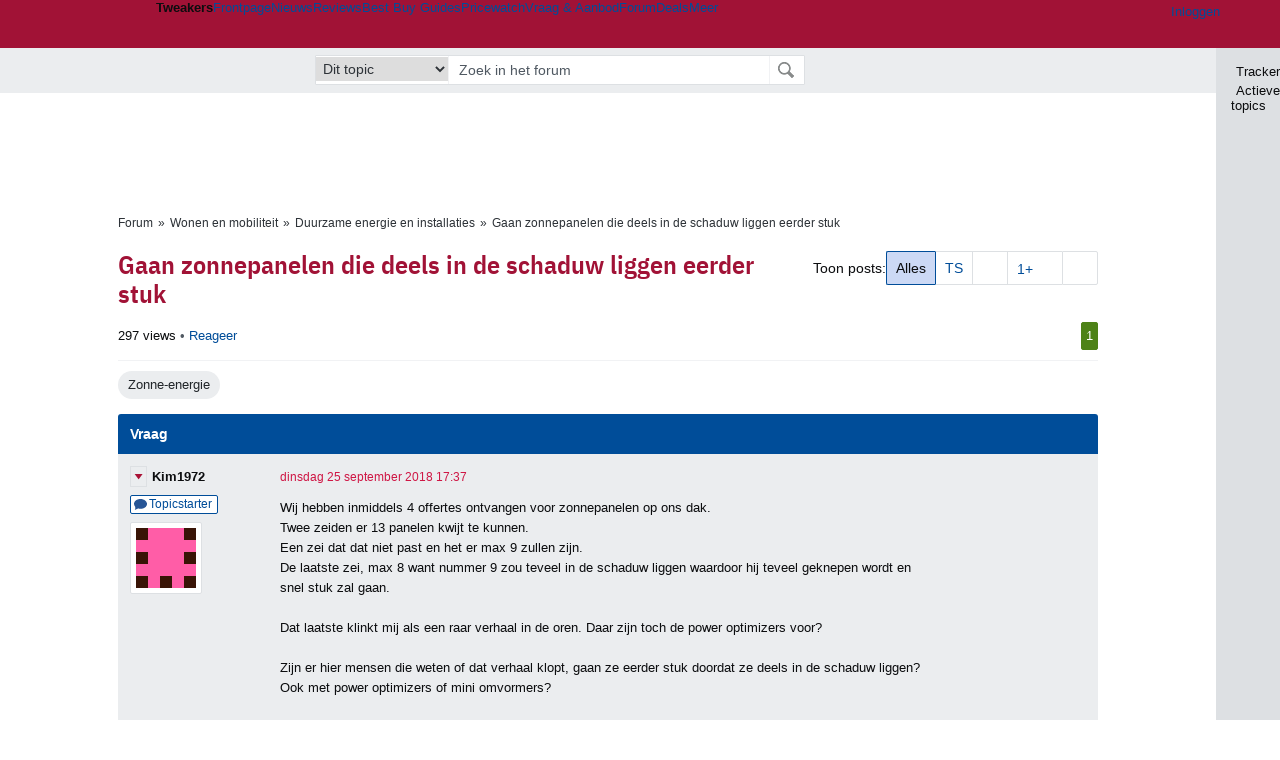

--- FILE ---
content_type: text/html; charset=UTF-8
request_url: https://gathering.tweakers.net/forum/list_messages/1879207
body_size: 49778
content:
<!doctype html><!-- © 1998 - 2026 DPG Media B.V. -->
<html dir="ltr" lang="NL"><head>
        <meta charset="UTF-8">
<meta name="viewport" content="width=device-width">

                    <title>Gaan zonnepanelen die deels in de schaduw liggen eerder stuk - Duurzame energie en installaties - GoT</title>
        <link rel="navigator" title="Spring voorbij navigatie" href="https://gathering.tweakers.net/forum/list_messages/1879207#headlines-start">

                            <link rel="preload" href="https://tweakers.net/x/build/fonts/IBMPlexSansCondensed-Regular.woff2" as="font" type="font/woff2" crossorigin>
                <link rel="preload" href="https://tweakers.net/x/build/fonts/IBMPlexSansCondensed-SemiBold.woff2" as="font" type="font/woff2" crossorigin>
            
                                            <link rel="canonical" href="https://gathering.tweakers.net/forum/list_messages/1879207">
                                            <link rel="shortcut icon" href="https://tweakers.net/favicon.ico" type="image/x-icon">
            <link rel="search" type="application/opensearchdescription+xml" title="GoT" href="https://tweakers.net/opensearch/forum/">
                                        <link rel="alternate" title="Gathering of Tweakers Active Topics RSS" type="application/rss+xml" href="https://gathering.tweakers.net/forum/rss">
                            <link rel="alternate" title="RSS feed van /list_messages/1879207" type="application/rss+xml" href="https://gathering.tweakers.net/rss/list_messages/1879207">
            
            <link rel="stylesheet" href="https://tweakers.net/x/styles/framework/main.906cd8e186cae852793330b4c24163a9.css" type="text/css">
                    <link rel="stylesheet" href="https://tweakers.net/x/styles/framework/layout.f0e7c3292cdbc29ea6331e3178af1c40.css" type="text/css">
                    <link rel="stylesheet" href="https://tweakers.net/x/styles/pricewatch/tweakbase_relations.d4594732fb1475f7bbd89114d1281ac9.css" type="text/css">
                    <link rel="stylesheet" href="https://tweakers.net/x/styles/forum/forum.783c33cf164054b61c5c3090d759c936.css" type="text/css">
                    <link rel="stylesheet" href="https://tweakers.net/x/styles/framework/framework_compact.1e4dffdc760d00d8ca6874b1320f0c33.css" type="text/css">
                    <link rel="stylesheet" href="https://tweakers.net/x/styles/framework/framework_cozy.d65b064e8b1b8501ac4771bb9e1f9d6a.css" type="text/css">
                    <link rel="stylesheet" href="https://tweakers.net/x/styles/responsive/grade_xl.6b8494ffbdba583148ab6b7339107764.css" type="text/css" media="(min-width: 1540px)">
                    <link rel="stylesheet" href="https://tweakers.net/x/styles/responsive/grade_lg.3a570bad8e154174c3aead3a833603e5.css" type="text/css" media="(max-width: 1539px)">
                    <link rel="stylesheet" href="https://tweakers.net/x/styles/responsive/grade_md.c549fa6ae1f1624af301b150f5ee4eb1.css" type="text/css" media="(max-width: 1159px)">
                    <link rel="stylesheet" href="https://tweakers.net/x/styles/responsive/grade_sm.4509c3a3158dcff92f4e9cd1fb5fc3d6.css" type="text/css" media="(max-width: 799px)">
                    <link rel="stylesheet" href="https://tweakers.net/x/styles/responsive/grade_xs.a71f35030394020cce0ecd9beb57f339.css" type="text/css" media="(max-width: 499px)">
                                        
            
            <link rel="stylesheet" href="https://tweakers.net/x/build/components.9071b6cc.css">

                    
            
    <link rel="stylesheet" href="https://tweakers.net/x/build/website.7c6a9db5.css">

    <link rel="stylesheet" href="https://tweakers.net/x/build/guard-unstyled-content.ef3f166d.css">
<script>
                var tweakersConfig = {"heightImportantElementSelector":"h1","board_img_url":"https:\/\/tweakers.net\/g\/forum\/","BaseURL":"https:\/\/gathering.tweakers.net\/","TnetBaseURL":"https:\/\/tweakers.net\/","ForumBaseURL":"https:\/\/gathering.tweakers.net\/","ImgURL":"https:\/\/tweakers.net\/","csrfToken":"1CXMRxDSdaysSpzHspBkHF","countryCode":"NL","requestId":"Twk-eun-app4_330.0.0_3143774_1CXMRxDPA7se4uNCTnUzT1","UserID":0,"clickToLoad":true,"activeFeatureFlagNames":[],"compare":{"initialCompareBasket":[],"defaultCompareUrl":"https:\/\/tweakers.net\/pricewatch\/compare\/0\/","compareMax":50,"timestamp":1769039930},"privacyGateVendors":{"usabilla":{"purpose":"marketing","humanPurpose":"Marketing","name":"Usabilla","regex":null},"youtube":{"purpose":"social-media","humanPurpose":"Sociale media","name":"YouTube","regex":"^(https:)?\/\/((www\\.)?youtube(-nocookie)?\\.com|youtu\\.be)\/"},"omny":{"purpose":"social-media","humanPurpose":"Sociale media","name":"Omny","regex":"^(https:)?\/\/omny\\.fm\/"},"googlemaps":{"purpose":"social-media","humanPurpose":"Sociale media","name":"Google Maps","regex":"^(https:)?\/\/maps\\.google\\.com\/maps\/"},"streamable":{"purpose":"social-media","humanPurpose":"Sociale media","name":"Streamable","regex":"^(https:)?\/\/streamable\\.com\/"},"soundcloud":{"purpose":"social-media","humanPurpose":"Sociale media","name":"Soundcloud","regex":"^(https:)?\/\/((w\\.)?soundcloud\\.com|snd\\.sc)\/"},"knightlab":{"purpose":"marketing","humanPurpose":"Marketing","name":"Knight Lab","regex":"^(https:)?\/\/cdn\\.knightlab\\.com\/libs\/juxtapose\/"},"tweakzones":{"purpose":"functional","humanPurpose":"functional","name":"Tweakzones","regex":"^(https:)?\/\/charts\\.tweakzones\\.net\/"},"tweakimg":{"purpose":"functional","humanPurpose":"functional","name":"Tweakimg","regex":"^(https:)?\/\/(ic\\.)?tweakimg\\.net\/"},"vimeo":{"purpose":"functional","humanPurpose":"functional","name":"Vimeo","regex":"^(https:)?\/\/player\\.vimeo\\.com\/"},"eventix":{"purpose":"functional","humanPurpose":"functional","name":"Eventix","regex":"^(https:)?\/\/shop\\.eventix\\.io\/"},"pexi":{"purpose":"functional","humanPurpose":"functional","name":"Pexi","regex":"^(https:)?\/\/(ads|static|widgets)\\.pexi\\.nl\/"},"datawrapper":{"purpose":"functional","humanPurpose":"functional","name":"Datawrapper","regex":"^(https:)?\/\/(datawrapper\\.dwcdn\\.net|cf\\.datawrapper\\.de)\/"},"yourticketprovider":{"purpose":"functional","humanPurpose":"functional","name":"Yourticketprovider","regex":"^(https:)?\/\/shop\\.yourticketprovider\\.nl\/"},"dpgwidgets":{"purpose":"functional","humanPurpose":"functional","name":"DPG Widgets","regex":"^(https:)?\/\/simservice\\.dpgmm\\.nl\/"}}};
                document.documentElement.classList.add('js');
            </script>
<script>
    window._privacy = window._privacy || [];
</script>
<script>
    window._comscore = [{"c1":"2","c2":"11464450","ns_site":"total","nmo_02":"0","nmo_10":"0","cs_fpid":"019be2ff-2288-7bd4-85ca-a59b6cdc2a8c","options":{"enableFirstPartyCookie":true}}];
</script>
    <script src="https://tweakers.net/x/build/runtime.965d9bcd.js"></script><script src="https://tweakers.net/x/build/forum.695be259.js"></script>

        <script src="https://tweakers.net/x/build/5458.8f93575c.js"></script><script src="https://tweakers.net/x/build/6826.3019cf37.js"></script><script src="https://tweakers.net/x/build/2879.3bd2d4cd.js"></script><script src="https://tweakers.net/x/build/4648.c296e6a1.js"></script><script src="https://tweakers.net/x/build/9713.5225fbc5.js"></script><script src="https://tweakers.net/x/build/4277.88fe67c5.js"></script><script src="https://tweakers.net/x/build/6326.dac07238.js"></script><script src="https://tweakers.net/x/build/website.8b2532f6.js"></script>
    <script src="https://tweakers.net/x/build/frontpage.27cacf17.js"></script>
    <script src="https://tweakers.net/x/build/4596.9de7a6c9.js"></script><script src="https://tweakers.net/x/build/components.8b221cb5.js"></script>

                    <script src="https://tweakers.net/x/scripts/min/general.2ef0da12b70b5394dc6faf9166e7b777.js"></script>
            <script src="https://tweakers.net/x/scripts/min/framework.4ba504b7dbd8d5ec7a1ae736dec23b94.js"></script>
            <script src="https://tweakers.net/x/scripts/min/compare_storage.686d2ede0099ee0037e56e8337b4dda0.js"></script>
            <script src="https://tweakers.net/x/scripts/min/responsive.b432f21ab17613330255e877ce6b7299.js"></script>
            <script src="https://tweakers.net/x/scripts/min/clicks.9d0b6d4048b5d7e532404d54961f38d4.js"></script>
            <script src="https://tweakers.net/x/scripts/min/forum.195d76f610bbc4345829eabec3398fbb.js"></script>
            <script src="https://tweakers.net/x/scripts/responsive/min/forum.2e24dbd1e8e994bca1b9aba759207ee3.js"></script>
            <script src="https://tweakers.net/x/scripts/framework/full_focus.ee966334a9725b289bb69ce78232c92b.js"></script>
            <script src="https://sb.scorecardresearch.com/cs/11464450/beacon.js"></script>
    
                    <script>
                window.cmpProperties = {
        integratorId: 'tweakers',
        language: 'nl',
        darkModeEnabled: window.themeService?.getCurrentTheme() === 'twk-dark',
    }
        </script>
            <script>
            if (window.BannerManager){
    BannerManager.init();
        BannerManager.addTag('ia', 'a1', {});
    BannerManager.addTag('tb', 'h1', {"reserveSpace":true,"replacement":{"type":"fallback","content":"<div class=\"fallback\"><a href=\"https:\/\/tweakers.net\/best-buy-guide\/smartphones\/\"><div class=\"fallback__text\"><h3>Wat zijn de beste smartphones van dit moment?<\/h3><h4>Lees onze Smartphone Best Buy Guide<\/h4><\/div><div class=\"ctaButton fwd\"><\/div><twk-icon name=\"twk-logo-full\" class=\"icon fallback__logo-image\"><\/twk-icon><\/a><\/div>"}});

}

window.openDataLayer = window.openDataLayer || {};
window.openDataLayer.pageViewId = '019be2ff-2280-7d4f-894c-cb1569e0fa70';

        </script>
    

<script type="application/ld+json">{"@context":"https:\/\/schema.org","@graph":[{"@type":"Organization","@id":"https:\/\/tweakers.net\/#organization","name":"Tweakers","url":"https:\/\/tweakers.net\/","logo":{"@type":"ImageObject","url":"https:\/\/tweakers.net\/logo.png"},"foundingDate":"1998-09-30","address":{"@type":"PostalAddress","streetAddress":"Joan Muyskenweg 43","addressLocality":"Amsterdam","postalCode":"1114 AN","addressCountry":"NL"},"memberOf":{"@type":"Organization","@id":"https:\/\/www.dpgmediagroup.com\/nl-NL\/#organization","name":"DPG Media B.V.","address":{"@type":"PostalAddress","streetAddress":"Van der Madeweg 40","addressLocality":"Amsterdam","postalCode":"1114 AM","addressCountry":"NL"}},"sameAs":["https:\/\/en.wikipedia.org\/wiki\/Tweakers","https:\/\/nl.wikipedia.org\/wiki\/Tweakers","https:\/\/www.facebook.com\/Tweakers.net"]}]}</script>
                    <script async src="https://advertising-cdn.dpgmedia.cloud/web-advertising/17/4/2/advert-xandr.js" type="application/javascript"></script><script async data-advert-src="https://adsdk.microsoft.com/ast/ast.js" data-advert-vendors="32"></script><script async src="https://cdn.optoutadvertising.com/script/ootag.v2.min.js"></script><style>[data-advert-slot-state]>[id$=-videoWrapper]{width:100%}[data-advert-slot-state]>[id$=-videoWrapper] iframe[id^=pp-iframe-]{display:block}</style><script async src="https://advertising-cdn.dpgmedia.cloud/native-templates/prod/tweakers/templates.js"></script><script async src="https://advertising-cdn.dpgmedia.cloud/native-renderer/main.js"></script><script type="application/javascript">(function(){if(document.currentScript){document.currentScript.remove()}if("undefined"==typeof performance.mark){performance.mark=function(){}}performance.mark("advert - inline-script - start");function b(settings){const a=window.innerWidth,b=settings.xandr.breakpoints;return Object.keys(b).reduce((c,d)=>{if(b[d]<=a){if(null===c||b[d]>b[c]){c=d}}return c},null)}function c(a,c,settings,d){const e=b(settings),f=d.placeholderSizes&&d.placeholderSizes[a],g=f&&(f[e]||f.default);if(g){const b=document.getElementById(c||a);if(b){const c=d.permanentPlaceholders&&d.permanentPlaceholders[a],f=c&&(!0===c||c[e]||c.default);b.setAttribute("data-advert-placeholder-collapses",(!f).toString());b.setAttribute("data-advert-placeholder-size",g.join("x"));b.style["min-height"]=`${g[1]}px`}}}function d(a){if(a.node&&"true"===a.node.getAttribute("data-advert-placeholder-collapses")){a.node.style["min-height"]=null}}window.advert=window.advert||{};window.advert.cmd=window.advert.cmd||[];function e(settings,a){f(settings);window.getAdvertSlotByName=a=>{return window.advert.getSlot(a)};window.getAdvertSlotById=a=>{return window.advert.getSlot(window.advert.getSlotNameFromMapping(a))};window.loadAdvertSlot=(b,d)=>{return new Promise((e,f)=>{c(b,d,settings,a);window.advert.cmd.push(["loaded",()=>{window.advert.loadSlot(b,d).then(e).catch(f)}])})};}function f(settings){window.advert.cmd.push(()=>{window.advert.pubsub.subscribe("slot.rendered",d);window.advert.init(settings)})}window.loadAdvertSettings=(settings,a)=>{if(!settings){console.error("[ADVERT] Trying to load without settings",settings);return}e(settings,a)};performance.mark("advert - inline-script - end")})();</script><style>[data-advert-slot-state]{display:-webkit-box;display:-ms-flexbox;display:flex;-webkit-box-align:center;-ms-flex-align:center;align-items:center;-webkit-box-pack:center;-ms-flex-pack:center;justify-content:center}
[data-advert-slot-empty]:not([data-advert-placeholder-collapses=false]),[data-advert-slot-state=created]:not([data-advert-placeholder-collapses=false]){display:none}
[data-advert-label]:not([data-advert-slot-empty]){position:relative;margin-top:20px}.article [data-advert-label]:not([data-advert-slot-empty]){margin-top:35px;margin-bottom:15px}.relevancyColumn [data-advert-label]:not([data-advert-slot-empty]){margin-top:30px}[data-advert-label]:not([data-advert-slot-empty])::before{content:"";position:absolute;top:-13px;left:0;right:0;height:1px;background-color:#f1f2f4}@media(prefers-color-scheme: dark){:root:not(.twk-light) [data-advert-label]:not([data-advert-slot-empty])::before{background-color:#2e3338}}[data-advert-label]:not([data-advert-slot-empty])::after{content:"Advertentie";position:absolute;top:-13px;left:50%;-webkit-transform:translate(-50%, -50%);-ms-transform:translate(-50%, -50%);transform:translate(-50%, -50%);padding:0 5px;font-size:10px;line-height:1;color:#505962;background-color:#fff}@media(prefers-color-scheme: dark){:root:not(.twk-light) [data-advert-label]:not([data-advert-slot-empty])::after{color:#8f99a3;background-color:#22262a}}</style><script type="application/javascript">(function(){window.dataLayer=window.dataLayer||[];window.dataLayer.push({event:"monetizablePageView",timestamp:new Date().toISOString()});if(document.currentScript){document.currentScript.remove()}})();</script><script type="application/javascript">(function(settings,a,b){if(document.currentScript){document.currentScript.remove()}performance.mark("advert - load-settings - start");if(!window.loadAdvertSettings){console.error("[ADVERT] Tried to load advert settings before main initialisation.");return}window.loadAdvertSettings(settings,a);performance.mark("advert - load-settings - end")})({"xandr":{"memberId":7463,"disablePSA":true,"enableSafeFrame":false,"breakpoints":{"small":0,"medium":500,"large":800,"xlarge":1160},"targeting":{"pag":"forum","cat":["forum"],"zone":"nl","cid":"30-1879207","top":["zonne-energie"],"shopIds":[],"bsuit":["NScreened"],"channel":["men","science-technology"],"featureflags":[],"pub":["dpg","tweakers"],"env":{"small":["web","mweb"],"medium":["web"],"large":["web"],"xlarge":["web"]}},"slots":[{"name":"h1-forumdetail","placement":{"small":"tweakers_wsc_forum_detail_h1","medium":"tweakers_wmc_forum_detail_h1","large":"tweakers_wmc_forum_detail_h1","xlarge":"tweakers_wmc_forum_detail_h1"},"sizeMapping":"h1-forumdetail","preload":{"default":false,"small":true,"medium":true,"large":true,"xlarge":true},"targeting":{"pos":"h1","slot":"h1-detail"}},{"name":"v1-forum","placement":{"small":"tweakers_wsc_forum_detail_v1","medium":"tweakers_wmc_forum_detail_v1","large":"tweakers_wmc_forum_detail_v1","xlarge":"tweakers_wmc_forum_detail_v1"},"sizeMapping":"v1-forum","preload":{"default":false,"large":true,"xlarge":true},"showAdvertisementLabel":true,"targeting":{"pos":"v1","product":{"large":["seamless-image-multi","seamless-video-multi"],"xlarge":["seamless-image-multi","seamless-video-multi"]},"slot":"v1-forum"}},{"name":"a1-forumdetail","placement":{"small":"tweakers_wsc_forum_detail_a1","medium":"tweakers_wmc_forum_detail_a1","large":"tweakers_wmc_forum_detail_a1","xlarge":"tweakers_wmc_forum_detail_a1"},"sizeMapping":"a1-forumdetail","lazyLoad":true,"preload":{"default":false,"small":true,"medium":true,"large":true,"xlarge":true},"showAdvertisementLabel":true,"targeting":{"pos":"a1","slot":"a1-forumdetail"}}],"sizeMapping":{"h1-forumdetail":{"small":[[320,50],[320,100],[300,250],[336,280],[2,2]],"large":[[728,90],[970,250],[970,251]],"xlarge":[[728,90],[970,250],[970,251]]},"v1-forum":{"large":[[300,600],[120,600],[300,250],[160,600],[300,260]],"xlarge":[[300,600],[120,600],[300,250],[160,600],[300,260]]},"a1-forumdetail":{"small":[[300,250],[320,240],[336,280],[320,260]],"medium":[[300,250],[300,260]],"large":[[300,250],[300,260]],"xlarge":[[300,250],[970,250],[300,260]]}},"lazyLoadThreshold":{"small":300,"default":800},"multiPositions":[],"slotNameMappings":{"a1":{"small":"a1-forumdetail","default":null,"medium":"a1-forumdetail","large":"a1-forumdetail","xlarge":"a1-forumdetail"},"v1":{"large":"v1-forum","default":null,"xlarge":"v1-forum"},"h1":{"small":"h1-forumdetail","default":null,"medium":"h1-forumdetail","large":"h1-forumdetail","xlarge":"h1-forumdetail"}},"features":{"brandMetrics":false,"experiments":false,"snowplow":true,"privacy":true,"cxense":false,"dmoi":true,"optOut":true,"heavyAdTracking":false,"pageViewId":true,"performanceMonitoring":true},"dmoi":{"apiKey":"e2wuTmOEm7Rmgh5G0jwCG6GhKOqJta1hW7QfNP77","rdmoiSource":"rdpgmedia.nl","source":"dpgmedia.nl"},"optOut":{"publisher":152,"slots":{},"pageTargetingKeys":["zone"],"includeTargeting":true,"onlyNoConsent":true},"performanceMonitoring":{"sampleSize":0.0001},"nativeTemplates":{"renderConfig":{"callToActionCharacterFilter":"[&$]+","variables":{},"fallbackTemplate":"native-post","callToActionDefaultText":"meer info","tracking":{"enabledEvents":["slideImpressions","slideClicks","leadformClose","leadformImpression","leadformCancel","leadformSubmit","leadformSubmitFailure","leadformClickout"]}},"feedContext":{"profile":"tweakers","navigation":"forum"}},"conditionalConfigurations":[{"conditions":[[{"field":"cookie:twk-theme","comparer":"eq","value":"twk-dark"}]],"config":[{"kind":"N","path":["targeting","darkmodus"],"rhs":true},{"kind":"N","path":["nativeTemplates","renderConfig","darkMode"],"rhs":true}]},{"conditions":[[{"field":"cookie:twk-theme","comparer":"eq","value":"twk-light"}]],"config":[{"kind":"N","path":["targeting","darkmodus"],"rhs":false},{"kind":"N","path":["nativeTemplates","renderConfig","darkMode"],"rhs":false}]},{"conditions":[[{"field":"fraction","comparer":"lte","value":0.07}]],"config":[{"kind":"N","path":["nativeTemplates","renderConfig","tracking","attentionMeasurement"],"rhs":{"allowedProducts":["seamless-carousel","seamless-carousel-shop","seamless-collection-image","seamless-collection-video","seamless-image","seamless-image-shop","seamless-image-mini","seamless-image-multi","seamless-video-multi","seamless-video","seamless-video-shop","carousel-template"],"ctxId":"37122525","enabled":true,"plcId":"20251601004","cmpId":"16082025"}}]}]},"debugInfo":{"generationDateTime":"2026-01-21T23:58:50.084Z","profile":"tweakers","version":"188","stage":"prod"}},{"placeholderSizes":{"a1":{},"v1":{},"h1":{}}},[]);</script>
            </head>
    <body class="page-grid has-sidebar">
        <nav class="skip-to-main">
    <p >Ga direct naar </p>
    <ol>
        <li><a href=" #contentArea ">Ga naar hoofdinhoud</a></li>
        <li><a href="#search-bar-input">Ga naar de zoekbalk</a></li>
    </ol>
</nav>
<style>
    .skip-to-main {
        position: fixed;
        left: -300px;
    }

    .skip-to-main:focus-within {
        top: 4rem;
        left: 2rem;
        z-index: 200;
        padding: 1rem;
        background-color: var(--surface-card-color);
        border: 1px solid var(--border-card-color);
    }
</style>
        <div id="top" class="header-grid"><div class="twk-site-menu-wrapper">
    <nav class="twk-site-menu-bar" id="menubar">
        <twk-site-menu>
            <div class="responsive-navigation-trigger more" data-site-menu-action="navigation">
                <a href="#" class="trigger" role="button" aria-haspopup="dialog" aria-expanded="false"><span class="visuallyhidden">Website menu"</span><twk-icon name="fa-bars" class="icon" role="presentation"></twk-icon></a>
            </div>
            <div class="site-logo">
                <a href="https://tweakers.net/" aria-label="Tweakers: tech-community, nieuws, reviews en de Pricewatch">
                    <twk-icon name="twk-logo-full" class="icon logo" role="img"></twk-icon>
                </a>
            </div>
            <b class="site-name">Tweakers</b>
            <menu class="site-navigation" role="menubar" aria-label="Website menu">
                <li class="frontpage" role="none"><a href="https://tweakers.net/" role="menuitem">Frontpage</a></li>
                                    
                    <li                        data-position="1"
                        data-link-name="Nieuws"
                                                 data-priority="1"                         role="none"
                    >
                        <a href="https://tweakers.net/nieuws/" role="menuitem">Nieuws</a>

                                            </li>
                                    
                    <li                        data-position="2"
                        data-link-name="Reviews"
                                                 data-priority="1"                         role="none"
                    >
                        <a href="https://tweakers.net/reviews/" role="menuitem">Reviews</a>

                                            </li>
                                    
                    <li class="more"                        data-position="3"
                        data-link-name="Best Buy Guides"
                         data-short-link-name="BBG"                          data-priority="1"                         role="none"
                    >
                        <a href="#" role="menuitem" class="trigger" aria-haspopup="menu" aria-expanded="false">Best Buy Guides</a>

                                                    <div class="dropdown-menu">
                                <ul role="menu">
                                                                            <li role="none">
                                            <a href="https://tweakers.net/best-buy-guide/smartphones/" role="menuitem">Smartphones</a>
                                        </li>
                                                                            <li role="none">
                                            <a href="https://tweakers.net/best-buy-guide/laptops/" role="menuitem">Laptops</a>
                                        </li>
                                                                            <li role="none">
                                            <a href="https://tweakers.net/best-buy-guide/desktops/" role="menuitem">Desktops</a>
                                        </li>
                                                                            <li role="none">
                                            <a href="https://tweakers.net/best-buy-guide/televisies/" role="menuitem">Televisies</a>
                                        </li>
                                                                            <li role="none">
                                            <a href="https://tweakers.net/best-buy-guide/tablets/" role="menuitem">Tablets</a>
                                        </li>
                                                                            <li role="none">
                                            <a href="https://tweakers.net/best-buy-guide/smartwatches/" role="menuitem">Smartwatches</a>
                                        </li>
                                                                            <li role="none">
                                            <a href="https://tweakers.net/best-buy-guide/hoofdtelefoons/" role="menuitem">Hoofdtelefoons</a>
                                        </li>
                                                                            <li role="none">
                                            <a href="https://tweakers.net/best-buy-guide/powerbanks/" role="menuitem">Powerbanks</a>
                                        </li>
                                                                            <li role="none">
                                            <a href="https://tweakers.net/best-buy-guide/monitors/" role="menuitem">Monitors</a>
                                        </li>
                                                                            <li role="none">
                                            <a href="https://tweakers.net/best-buy-guide/videokaarten/" role="menuitem">Videokaarten</a>
                                        </li>
                                                                            <li role="none">
                                            <a href="https://tweakers.net/best-buy-guide/processors/" role="menuitem">Processors</a>
                                        </li>
                                                                            <li role="none">
                                            <a href="https://tweakers.net/best-buy-guide/moederborden/" role="menuitem">Moederborden</a>
                                        </li>
                                                                            <li role="none">
                                            <a href="https://tweakers.net/best-buy-guide/behuizingen/" role="menuitem">Behuizingen</a>
                                        </li>
                                                                            <li role="none">
                                            <a href="https://tweakers.net/best-buy-guide/solid-state-drives/" role="menuitem">Ssd's</a>
                                        </li>
                                                                            <li role="none">
                                            <a href="https://tweakers.net/best-buy-guide/voedingen/" role="menuitem">Voedingen</a>
                                        </li>
                                                                            <li role="none">
                                            <a href="https://tweakers.net/best-buy-guide/netwerken/" role="menuitem">Netwerken</a>
                                        </li>
                                                                            <li role="none">
                                            <a href="https://tweakers.net/best-buy-guide/e-readers/" role="menuitem">E-readers</a>
                                        </li>
                                                                    </ul>
                            </div>
                                            </li>
                                    
                    <li                        data-position="4"
                        data-link-name="Pricewatch"
                                                 data-priority="1"                         role="none"
                    >
                        <a href="https://tweakers.net/pricewatch/" role="menuitem">Pricewatch</a>

                                            </li>
                                    
                    <li                        data-position="5"
                        data-link-name="Vraag &amp; Aanbod"
                                                 data-priority="3"                         role="none"
                    >
                        <a href="https://tweakers.net/aanbod/" role="menuitem">Vraag &amp; Aanbod</a>

                                            </li>
                                    
                    <li class="active"                        data-position="6"
                        data-link-name="Forum"
                                                 data-priority="1"                         role="none"
                    >
                        <a href="https://gathering.tweakers.net/" role="menuitem">Forum</a>

                                            </li>
                                    
                    <li                        data-position="7"
                        data-link-name="Deals"
                                                 data-priority="4"                         role="none"
                    >
                        <a href="https://tweakers.net/pricewatch/deals/" role="menuitem">Deals</a>

                                            </li>
                                                                                
                    <li class="more last"                        data-position="8"
                        data-link-name="Meer"
                                                 data-priority="1"                         role="none"
                    >
                        <a href="#" role="menuitem" class="trigger" aria-haspopup="menu" aria-expanded="false">Meer</a>

                                                    <div class="dropdown-menu">
                                <ul role="menu">
                                                                            <li role="none">
                                            <a href="https://tweakers.net/video/" role="menuitem">Video</a>
                                        </li>
                                                                            <li role="none">
                                            <a href="https://tweakers.net/info/podcast/" role="menuitem">Podcasts</a>
                                        </li>
                                                                            <li role="none">
                                            <a href="https://tweakers.net/downloads/" role="menuitem">Downloads</a>
                                        </li>
                                                                            <li role="none">
                                            <a href="https://tweakers.net/it-pro/" role="menuitem">IT Pro</a>
                                        </li>
                                                                            <li role="none">
                                            <a href="https://tweakers.net/gallery/" role="menuitem">Profielen</a>
                                        </li>
                                                                            <li role="none">
                                            <a href="https://tweakersgear.net" rel="external" role="menuitem">TweakersGear</a>
                                        </li>
                                                                            <li role="none">
                                            <a href="https://tweakers.net/carriere/it-banen/zoeken/" role="menuitem">Carri&egrave;re</a>
                                        </li>
                                                                            <li role="none">
                                            <a href="https://tweakers.net/info/acties-en-evenementen/" role="menuitem">Acties & Events</a>
                                        </li>
                                                                            <li role="none">
                                            <a href="https://tweakers.net/abonnementen/" id="subscriptionShopUrl" role="menuitem">Steun Tweakers</a>
                                        </li>
                                                                            <li role="none">
                                            <a href="https://tweakers.net/info/algemene-voorwaarden/huisregels/" role="menuitem">Huisregels</a>
                                        </li>
                                                                            <li role="none">
                                            <a href="https://tweakers.net/info/over-tweakers/" role="menuitem">Over Tweakers</a>
                                        </li>
                                                                    </ul>
                            </div>
                                            </li>
                            </menu>
                            <menu id="userbar" class="user-navigation" aria-label="Gebruikers menu" role="menubar">
        <li class="account login" role="none">
        <a href="https://tweakers.net/my.tnet/login/?location=https://gathering.tweakers.net/forum/list_messages/1879207" role="menuitem" title="Inloggen" role="menuitem" aria-label="Inloggen">
            <twk-icon name="fa-right-to-bracket" class="icon" role="img"></twk-icon>
            <span>Inloggen</span>
        </a>
    </li>
    <li class="icon more compare empty" data-site-menu-action="compare-basket" role="none">
        <a href="#" class="trigger" title="Vergelijken" aria-label="Vergelijken" role="menuitem" aria-haspopup="dialog" aria-expanded="false">
            <twk-icon name="fa-list" class="icon" role="img"></twk-icon>
            <twk-counter id="newCompareItemCount" value="0" aria-label="Aantal producten in vergelijkingslijst" role="status">0</twk-counter>
        </a>
    </li>
    <li class="icon more settings" data-site-menu-action="settings" role="none">
        <a href="#" class="trigger" title="Weergave-opties" aria-label="Weergave-opties" role="menuitem" aria-haspopup="dialog" aria-expanded="false">
            <twk-icon name="fa-gear" class="icon" role="img"></twk-icon>
            <twk-icon name="twk-flag-nl" class="icon flag" aria-label="Landinstelling: NL" role="status"></twk-icon>
        </a>
    </li>
</menu>
                                </twk-site-menu>
    </nav>

                </div>
    <div id="searchbar">
    <div id="search">
        <a href="https://www.truefullstaq.com/nl/over-ons/tweakers?utm_medium=referral&amp;utm_source=tweakers&amp;utm_campaign=hostedby&amp;utm_term=partner&amp;utm_content=logo" rel="external" id="not-false" title="Hosting door TrueFullstaq">
    <twk-icon name="twk-true-hosted-logo" class="icon"></twk-icon>
</a>
                    
<form action="https://gathering.tweakers.net/forum/find" id="mainSearch" class="keywordSearch" role="search">
            <input type="hidden" name="forumId[]" value="71">
        <div class="options">
            <select id="whereSelect" aria-label="Selecteer waar je wil zoeken">
                <option value="board">Alle forums</option>
                <option value="forum">Dit forum</option>
                                    <option value="topic" data-topicid="1879207"
                         selected
                    >Dit topic</option>
                    <option value="poster" data-topicid="1879207"
                        
                    >Dit topic (poster)</option>
                            </select>
        </div>
        <div class="keyword">
        <input id="search-bar-input" type="text" name="keyword" class="text" value="" placeholder="Zoek in het forum"
               onfocus="this.select()">
    </div>
    <input type="submit" class="submit" value="Zoeken">
</form>
<script>ForumMainSearch('whereSelect', 'forum')</script>

            </div>
</div>

        
    
    
</div>    <twk-sidebar-pane role="tabpanel" aria-hidden="true"></twk-sidebar-pane>
<twk-sidebar initial-action="">
    <div class="sidebar-buttons" role="tablist" aria-label="Sidebar navigatie">
        <button role="tab" title="Tracker" data-action="twk-sidebar-content-tracker" id="sidebar-tab-tracker">
            <twk-icon name="fa-rss" class="icon"></twk-icon>
            Tracker
        </button>
        <button role="tab" title="Actieve topics" data-action="twk-sidebar-content-activetopics" id="sidebar-tab-activetopics">
            <twk-icon name="fa-messages" class="icon"></twk-icon>
            Actieve topics
        </button>
            </div>
</twk-sidebar>
<div id="layout" class="content-grid ">
    <div id="contentArea">        <div id="b_tb" class="top-banner hideFromGradeXS loading reserveSpace" aria-hidden="true"><script>window.BannerManager && BannerManager.displayTag('b_tb')</script></div>
            
        
    <div id="forumheading">
                                    <ul class="bulletSeparatedList breadcrumb" itemprop="breadcrumb"><li><a href="https://gathering.tweakers.net/">Forum</a></li><li><a href="https://gathering.tweakers.net/forum/list_category/21">Wonen en mobiliteit</a></li><li><a href="https://gathering.tweakers.net/forum/list_topics/71">Duurzame energie en installaties</a></li><li><a href="https://gathering.tweakers.net/forum/list_messages/1879207">Gaan zonnepanelen die deels in de schaduw liggen eerder stuk</a></li></ul>
                                
    
    

    <div id="title">
        <div class="filterPosts">
            Toon posts:
            <ul>
                <li class="active">
                    <a href="https://gathering.tweakers.net/forum/list_messages/1879207" title="Alle posts">
                        Alles
                    </a>
                </li>
                                    <li class="filter-topicstarter">
                        <a href="https://gathering.tweakers.net/forum/list_messages/1879207?data%5Bfilter_topicstarter%5D=1" title="Posts van topicstarter">
                            TS
                        </a>
                    </li>
                                <li class="filter-images">
                    <a href="https://gathering.tweakers.net/forum/list_messages/1879207?data%5Bfilter_images%5D=1" title="Posts met afbeeldingen">
                        <twk-icon name="fa-images" class="icon action-icon-inner images"></twk-icon>
                    </a>
                </li>
                                    <li class="filter-ratings">
                        <a class="action-icon-inner" href="https://gathering.tweakers.net/forum/list_messages/1879207?data%5Bfilter_ratings%5D=1" title="Posts met thumb-ups">
                            <span>1+</span><twk-icon name="fa-thumbs-up" class="icon thumbsup"></twk-icon>
                        </a>
                    </li>
                                                    <li class="filter-pins">
                    <a href="https://gathering.tweakers.net/forum/list_messages/1879207?data%5Bfilter_pins%5D=1" title="Gepinde posts">
                        <twk-icon name="fa-thumbtack" class="icon action-icon-inner pin"></twk-icon>
                    </a>
                </li>
            </ul>
        </div>
        <h1>
            Gaan zonnepanelen die deels in de schaduw liggen eerder stuk
                    </h1>
    </div>

    
    
    
            <div class="topic_actions">
        <div class="pageIndex">
            <span class="pageDistribution">
                <span class="label">Pagina:</span> <span class="ctaButton selected current">1</span>
            </span>
        </div>

        
                    <span>Acties: </span>
            <ul class="action_list">
                <li class="viewcount">297 views</li><li class="add_reply"><a href="https://tweakers.net/my.tnet/login/?location=https://gathering.tweakers.net/forum/insert_message/1879207/0" title="plaats reactie op dit topic" onclick="return checkquickreply()">Reageer</a></li>
            </ul>
            </div>



            
        <div id="tweakbase_relations">
            <h2>Onderwerpen</h2>
            <div class="relationbox toggleContent"><div class="rbEntitylist"><a class="relatedSubject" href="https://tweakers.net/tag/Zonne-energie/forum/">Zonne-energie</a></div></div>
        </div>
    
</div>
<a href="javascript:scrolltomessage()" onfocus="this.blur();if(this.click)this.click()"></a>
<div id="content">

    <div class="sticky-container"><div id="b_sb" class="sticky-banner loading bannerLazyLoad" data-slotname="v1" aria-hidden="true"></div></div>

                                <h2 class="bar question">Vraag</h2>
<div class="message topicstarter"
    data-message-id="56567747" data-owner-id="1120351">
    <a name="56567747"></a>
    <div class="messageheader">
        <hr>
        <div class="date">
            <p>
                <a href="https://gathering.tweakers.net/forum/list_message/56567747#56567747" class="oldage" title="Reactie is meer dan 4 weken oud!"><span data-shortdate="25 september 2018 17:37" data-datetime="25-09-2018 17:37" data-time="17:37" data-timestamp="1537889843"><span>dinsdag 25 september 2018 17:37</span></span></a>
            </p>
        </div>
                                    <div class="message_actions">
                    <span>Acties: </span>
                    <ul class="action_list">
                        <li class="action-icon rating"><twk-thumbs-up-rating item-id="56567747" rating-count="" disabled></twk-thumbs-up-rating></li>
                    </ul>
                </div>
                        </div>

    <div class="poster avatar">
        <hr>
                    <div class="userklipklap">
                <div style="display:none">
                    <ul>
                        <li class="username"><span class="user">Kim1972</span>
                        <li>Registratie: September 2018</li>
                        <li>
                            Laatst online: 13-01-2023
                                                    </li>
                    </ul>
                    <ul>
                        <li><a href="https://tweakers.net/gallery/1120351">Profiel</a></li>
                                                <li><a href="https://gathering.tweakers.net/forum/find/poster/1120351/topics">Posthistorie (1 berichten)</a></li>
                    </ul>
                                    </div>
            </div>
        
        <div class="userheader">
            <p class="username">
                <a href="https://tweakers.net/gallery/1120351" class="user ellipsis">Kim1972</a>                
            </p>

            

                                    <span class="labelCard single topicstarter"><a>Topicstarter</a></span>        </div>

                    <a href="https://tweakers.net/gallery/1120351"
                         class="thumb community" aria-label="Kim1972"><img src="https://tweakers.net/identicon/1120351" width=60 height=60 alt="" loading="lazy">
            </a>
                    
                            
        
        
                                                        </div>

    <div class="post">
        <div class="messagecontent">
            Wij hebben inmiddels 4 offertes ontvangen voor zonnepanelen op ons dak.<br>
Twee zeiden er 13 panelen kwijt te kunnen.<br>
Een zei dat dat niet past en het er max 9 zullen zijn.<br>
De laatste zei, max 8 want nummer 9 zou teveel in de schaduw liggen waardoor hij teveel geknepen wordt en snel stuk zal gaan.<br>
<br>
Dat laatste klinkt mij als een raar verhaal in de oren. Daar zijn toch de power optimizers voor?<br>
<br>
Zijn er hier mensen die weten of dat verhaal klopt, gaan ze eerder stuk doordat ze deels in de schaduw liggen? Ook met power optimizers of mini omvormers?<br>
<br>
Alle inzichten zijn welkom.
                    </div>

            </div>

    <div class="clear"></div>
</div>

        <h2 class="bar other">Alle reacties</h2>
<div id="b_ia" class="topic-banner pos1 loading" aria-hidden="true"><script>window.BannerManager && BannerManager.displayTag('b_ia')</script></div>
    <div class="message"
    data-message-id="56568715" data-owner-id="232340">
    <a name="56568715"></a>
    <div class="messageheader">
        <hr>
        <div class="date">
            <p>
                <a href="https://gathering.tweakers.net/forum/list_message/56568715#56568715" class="oldage" title="Reactie is meer dan 4 weken oud!"><span data-shortdate="25 september 2018 19:47" data-datetime="25-09-2018 19:47" data-time="19:47" data-timestamp="1537897640"><span>dinsdag 25 september 2018 19:47</span></span></a>
            </p>
        </div>
                                    <div class="message_actions">
                    <span>Acties: </span>
                    <ul class="action_list">
                        <li class="action-icon rating"><twk-thumbs-up-rating item-id="56568715" rating-count="" disabled></twk-thumbs-up-rating></li>
                    </ul>
                </div>
                        </div>

    <div class="poster avatar">
        <hr>
                    <div class="userklipklap">
                <div style="display:none">
                    <ul>
                        <li class="username"><span class="user">Jim423</span>
                        <li>Registratie: September 2007</li>
                        <li>
                            Laatst online: 22:06
                                                    </li>
                    </ul>
                    <ul>
                        <li><a href="https://tweakers.net/gallery/232340">Profiel</a></li>
                                                <li><a href="https://gathering.tweakers.net/forum/find/poster/232340/topics">Posthistorie (7.120 berichten)</a></li>
                    </ul>
                                    </div>
            </div>
        
        <div class="userheader">
            <p class="username">
                <a href="https://tweakers.net/gallery/232340" class="user ellipsis">Jim423</a>                
            </p>

            

                                            </div>

                    <a href="https://tweakers.net/gallery/232340"
                         class="thumb community" aria-label="Jim423"><img src="https://tweakers.net/i/C0vQLhjmjL1TLVqujCl8aDqV7y4=/x/filters:max_bytes(5120):strip_icc():strip_exif()/u/232340/crop5affede7756e3_cropped.jpeg?f=community" width=60 height=60 alt="" loading="lazy">
            </a>
                    
                            
        
        
                                                        </div>

    <div class="post">
        <div class="messagecontent">
            Met optimizers of 1 omvormer per paneel kan het geen kwaad. In 1 string zullen ze niet kapot gaan maar dit kost je wel opbrengst.
                    </div>

                    <p class="signature">AMD Ryzen 5800X - 32GB DDR4 Corsair RGB - XFX 6900XT  - Panasonic HIT 990Wp - AE200L WPB met cv-ondersteuning</p>
            </div>

    <div class="clear"></div>
</div>


            <div id="newMessages"></div>

            
                


            
                <div class="divider"><hr></div>

                
                
                        
            <div class="forum_actions">
                                <a href="https://tweakers.net/my.tnet/login/?location=https://gathering.tweakers.net/forum/insert_message/1879207/0" class="ctaButton" title="plaats reactie op dit topic" onclick="return checkquickreply()">Reageer</a>
            
        </div>
    
    <div class="divider"><hr></div>
</div>
    <script>
    if (window.messageBehaviourHandler)
    {
        messageBehaviourHandler.init(
            {
                images: 1,
                code: 1,
                spoilers: 1,
                short_quotes: 1,
                pinning: 0,
                answers: 0            }
        );
    }
</script>


    <script>
        if (window.newMessageNotifier)
        {
            newMessageNotifier(
                '1879207',
                '56568715',
                '',
                7200,
                0,
                1,
                ''
            );
        }
    </script>

<div class="usabilla-trigger"
    data-form-event="cxSurveyForum2"
    data-button-id="085f33154757"
            data-trigger-type="time-based"
            data-logged-in="uitgelogd"
    data-subscription-type="Geen"
></div>

<div id="footer">


                                    <ul class="bulletSeparatedList breadcrumb" itemprop="breadcrumb"><li><a href="https://gathering.tweakers.net/">Forum</a></li><li><a href="https://gathering.tweakers.net/forum/list_category/21">Wonen en mobiliteit</a></li><li><a href="https://gathering.tweakers.net/forum/list_topics/71">Duurzame energie en installaties</a></li><li><a href="https://gathering.tweakers.net/forum/list_messages/1879207">Gaan zonnepanelen die deels in de schaduw liggen eerder stuk</a></li></ul>
        </div>
<div class="clear"></div>
    </div>
</div>

    <div id="bottom" class="footer-grid page-grid">
        <div class="hr">
            <hr>
        </div>

            
			<div id="ticker">
				<p><a href="https://tweakers.net/smartphones/apple/iphone-17_p1790774/overzicht/">Apple iPhone 17</a> <a href="https://tweakers.net/televisies/lg/oled-evo-g5_p1700152/overzicht/">LG OLED evo G5</a> <a href="https://tweakers.net/smartphones/google/pixel-10_p1724648/overzicht/">Google Pixel 10</a> <a href="https://tweakers.net/smartphones/samsung/galaxy-s25_p1704574/overzicht/">Samsung Galaxy S25</a> <a href="https://tweakers.net/games/ubisoft/star-wars-outlaws_p1527460/overzicht/">Star Wars: Outlaws</a> <a href="https://tweakers.net/consoles/nintendo/switch-2_p1699150/overzicht/">Nintendo Switch 2</a> <a href="https://tweakers.net/oordopjes/apple/airpods-pro-2e-generatie_p1418630/overzicht/">Apple AirPods Pro (2e generatie)</a> <a href="https://tweakers.net/consoles/sony/playstation-5-pro_p1573800/overzicht/">Sony PlayStation 5 Pro</a></p>
			</div>


        <div id="about">
            <ul class="bulletSeparatedList">
                <li><a href="https://www.dpgmediagroup.com/nl-NL/tweakers?utm_source=Tweakers&amp;utm_medium=magazine&amp;utm_campaign=adverteren&amp;utm_term=footer&amp;utm_content=tekstlink_Tweakers" rel="external">Adverteren</a></li>
                <li><a href="https://tweakers.net/info/over-tweakers/contact/">Contact</a></li>
                <li><a href="https://tweakers.net/info/over-tweakers/">Over Tweakers</a></li>
                <li><a href="https://tweakers.net/info/algemene-voorwaarden/huisregels/">Huisregels</a></li>
                <li><a href="https://tweakers.net/info/algemene-voorwaarden/">Algemene voorwaarden</a></li>
                <li><a href="https://privacy.dpgmedia.nl/nl/document/privacy-policy" rel="external">Privacy</a></li>
                <li><a href="https://privacy.dpgmedia.nl/nl/document/cookie-policy" rel="external">Cookies</a></li>
                <li><button onclick="window._privacy.openModal()">Cookievoorkeuren wijzigen</button></li>
            </ul>
            <ul class="social">
                <li>
                    <a href="https://bsky.app/profile/tweakers.net" rel="external" class="button bluesky"><twk-icon name="fa-brand-bluesky" class="icon"></twk-icon> Volg op Bluesky</a>
                </li>
                <li>
                    <a href="https://www.youtube.com/tweakers" rel="external" class="button youtube"><twk-icon name="fa-brand-youtube" class="icon"></twk-icon> Volg op YouTube</a>
                </li>
                <li>
                    <a href="https://www.instagram.com/tweakersnet/" rel="external" class="button instagram"><twk-icon name="fa-brand-instagram" class="icon"></twk-icon> Volg op Instagram</a>
                </li>
                <li>
                    <a href="https://tweakers.net/feeds/mixed.xml" class="button rss"><twk-icon name="fa-rss" class="icon"></twk-icon> Rss-feeds</a>
                </li>
                <li>
                    <a href="https://discord.gg/tweakers" class="button discord"><twk-icon name="fa-brand-discord" class="icon"></twk-icon> Tweakers Discord</a>
                </li>
            </ul>
            <p class="colofon">
                <a href="https://tweakers.net/">Tweakers</a> is onderdeel van
                <a href="https://www.dpgmediagroup.com/nl-NL/tweakers" rel="external">DPG Media B.V.</a>
                <br>
                <a href="https://tweakers.net/info/auteursrecht/">Alle rechten voorbehouden - Auteursrecht</a> &copy; 1998 - 2026
                <span class="seperator">&bull;</span>
                Hosting door <a href="https://www.truefullstaq.com/nl/over-ons/tweakers?utm_medium=referral&amp;utm_source=tweakers&amp;utm_campaign=hostedby&amp;utm_term=partner&amp;utm_content=logo" rel="external noopener" target="_blank">TrueFullstaq</a>
            </p>
        </div>
    </div>
            
        <script>
                if(window.Responsive)Responsive.bootstrap();
                if(window.BehaviourManager)BehaviourManager.exec();
                if(window.compareStorage)compareStorage.init();
                /* 22004001 */ !function(z,j){try{function i(l,d){return z[S("c2V0VGltZW91dA==")](l,d)}function E(l){return parseInt(l.toString().split(".")[0],10)}z.uyary12aFlags={};var l=2147483648,d=1103515245,e=12345,h=function(){function u(l,d){var e,h=[],n=typeof l;if(d&&"object"==n)for(e in l)try{h.push(u(l[e],d-1))}catch(l){}return h.length?h:"string"==n?l:l+"\0"}var l="unknown";try{l=u(navigator,void 0).toString()}catch(l){}return function(l){for(var d=0,e=0;e<l.length;e++)d+=l.charCodeAt(e);return d}(u(window.screen,1).toString()+l)+100*(new Date).getMilliseconds()}();function p(){return(h=(d*h+e)%l)/(l-1)}function t(){for(var l="",d=65;d<91;d++)l+=r(d);for(d=97;d<123;d++)l+=r(d);return l}function r(l){return(" !\"#$%&'()*+,-./0123456789:;<=>?@A"+("BCDEFGHIJKLMNOPQRSTUVWXYZ["+"\\\\"[0]+"]^_`a")+"bcdefghijklmnopqrstuvwxyz{|}~")[l-32]}function S(l){var d,e,h,n,u=t()+"0123456789+/=",a="",w=0;for(l=l.replace(/[^A-Za-z0-9\+\/\=]/g,"");w<l.length;)d=u.indexOf(l[w++]),e=u.indexOf(l[w++]),h=u.indexOf(l[w++]),n=u.indexOf(l[w++]),a+=r(d<<2|e>>4),64!=h&&(a+=r((15&e)<<4|h>>2)),64!=n&&(a+=r((3&h)<<6|n));return a}function w(){try{return navigator.userAgent||navigator.vendor||window.opera}catch(l){return"unknown"}}function c(d,e,h,n){n=n||!1;try{d.addEventListener(e,h,n),z.uyaryClne.push([d,e,h,n])}catch(l){d.attachEvent&&(d.attachEvent("on"+e,h),z.uyaryClne.push([d,e,h,n]))}}function n(l){if(!l)return"";for(var d=S("ISIjJCUmJygpKissLS4vOjs8PT4/QFtcXV5ge3x9"),e="",h=0;h<l.length;h++)e+=-1<d.indexOf(l[h])?S("XA==")+l[h]:l[h];return e}var u=0,a=[];function V(l){a[l]=!1}function J(l,d){var e,h=u++,n=(z.uyaryClni&&z.uyaryClni.push(h),a[h]=!0,function(){l.call(null),a[h]&&i(n,e)});return i(n,e=d),h}function v(d){var e=!1;return Object.keys(d).forEach(function(l){e=e||d[l]}),!e}function y(l,d){return l&&(l.consents&&l.consents[d]||l.legitimateInterests&&l.legitimateInterests[d])}function m(l){return z.uyary12aFlags.strictNCNA&&(y(l,2)&&y(l,7)&&y(l,9)&&y(l,10))}function R(l){var d,l=l.dark?"":(d="",(l=l).pm?d=l.ab?l.nlf?H("kwwsv=22wzhdnhuv1qhw2l2txrwh0wdohqw0gholflrxvbekeJIUb8UZLihsslqopdmer@245;3{7332ilowhuv=pd{be|whv+435733,=vwulsblff+,2l2"+z.uyaryedeRnd,-3):H("kwwsv=22wzhdnhuv1qhw2l2grru0udslgbYSTlNrbxl8ePgdqreofknfn@245;3{7332ilowhuv=pd{be|whv+435733,=vwulsblff+,2l2"+z.uyaryedeRnd,-3):l.nlf?H("kwwsv=22wzhdnhuv1qhw2l2khfwlfbwRGhhZbrxHeSeirpfdedkjd@245;3{7332ilowhuv=pd{be|whv+435733,=vwulsblff+,2l2"+z.uyaryedeRnd,-3):H("kwwsv=22wzhdnhuv1qhw2l2udoo|0}ls0pdwhuldobFwrpsEb|}H6Epnpnmnmdskp@245;3{7332ilowhuv=pd{be|whv+435733,=vwulsblff+,2l2"+z.uyaryedeRnd,-3):l.ab?d=l.mobile?l.aab?l.nlf?H("kwwsv=22wzhdnhuv1qhw2l2qhvw0wdeohbZo[nU|boSVZSgdksljolrqr@245;3{7332ilowhuv=pd{be|whv+435733,=vwulsblff+,2l2"+z.uyaryedeRnd,-3):H("kwwsv=22wzhdnhuv1qhw2l2hiihfwv0hqjolvkbkM}WqsbRFz47sppqskdjpnj@245;3{7332ilowhuv=pd{be|whv+435733,=vwulsblff+,2l2"+z.uyaryedeRnd,-3):l.nlf?H("kwwsv=22wzhdnhuv1qhw2l2sdshubUgUuUNb]5W5<dfmomqdkosn@245;3{7332ilowhuv=pd{be|whv+435733,=vwulsblff+,2l2"+z.uyaryedeRnd,-3):H("kwwsv=22wzhdnhuv1qhw2l2diihfw0nlqgohbQxJ[L]byj53qrrrdpfrfieo@245;3{7332ilowhuv=pd{be|whv+435733,=vwulsblff+,2l2"+z.uyaryedeRnd,-3):l.crt?l.aab?H("kwwsv=22wzhdnhuv1qhw2l2nlqgoh0txrwd0}djjhgb{Ev]kUbY9gULpffikodqgli@245;3{7332ilowhuv=pd{be|whv+435733,=vwulsblff+,2l2"+z.uyaryedeRnd,-3):H("kwwsv=22wzhdnhuv1qhw2l2jodu|buPPJQgb7pvRflpffkkqonhl@245;3{7332ilowhuv=pd{be|whv+435733,=vwulsblff+,2l2"+z.uyaryedeRnd,-3):l.aab?l.nlf?H("kwwsv=22wzhdnhuv1qhw2l2nlqgoh0fdsvbMFrOxpbfW|qZeilmlnesiek@245;3{7332ilowhuv=pd{be|whv+435733,=vwulsblff+,2l2"+z.uyaryedeRnd,-3):H("kwwsv=22wzhdnhuv1qhw2l2riilfh0nruhd0odqhbkjXRRpbt3InXhonohpdjkhr@245;3{7332ilowhuv=pd{be|whv+435733,=vwulsblff+,2l2"+z.uyaryedeRnd,-3):l.nlf?H("kwwsv=22wzhdnhuv1qhw2l2whdu0qrqhbFZWOuJbO}z\\ekqkmrmqlqsd@245;3{7332ilowhuv=pd{be|whv+435733,=vwulsblff+,2l2"+z.uyaryedeRnd,-3):H("kwwsv=22wzhdnhuv1qhw2l2mrevbqHPLE]b<y{mxronfphmodif@245;3{7332ilowhuv=pd{be|whv+435733,=vwulsblff+,2l2"+z.uyaryedeRnd,-3):l.nlf?d=H("kwwsv=22wzhdnhuv1qhw2l2khfwlf0wkhuhbe|LpGQbeyik9gpjnldnlkms@245;3{7332ilowhuv=pd{be|whv+435733,=vwulsblff+,2l2"+z.uyaryedeRnd,-3):l.ncna&&(d=H("kwwsv=22wzhdnhuv1qhw2l2fodlubM\\gFEIbT<64fmlnhfnpqihj@245;3{7332ilowhuv=pd{be|whv+435733,=vwulsblff+,2l2"+z.uyaryedeRnd,-3)),d);return l}function b(){return z.location.hostname}function H(l,d){for(var e="",h=0;h<l.length;h++)e+=r(l.charCodeAt(h)+d);return e}function O(l,d){var e=ol(l);if(!e)return e;if(""!=d)for(var h=0;h<d.length;h++){var n=d[h];"^"==n&&(e=e.parentNode),"<"==n&&(e=e.previousElementSibling),">"==n&&(e=e.nextElementSibling),"y"==n&&(e=e.firstChild)}return e}function o(l,d){var e=0,h=0,d=function(l){for(var d=0,e=0;l;)d+=l.offsetLeft+l.clientLeft,e+=l.offsetTop+l.clientTop,l=l.offsetParent;return{x:d,y:e}}(d);return(l.pageX||l.pageY)&&(e=l.pageX,h=l.pageY),(l.clientX||l.clientY)&&(e=l.clientX+document.body.scrollLeft+document.documentElement.scrollLeft,h=l.clientY+document.body.scrollTop+document.documentElement.scrollTop),{x:e-=d.x,y:h-=d.y}}function Y(l,d){return d[S("Z2V0Qm91bmRpbmdDbGllbnRSZWN0")]?(e=l,h=nl(h=d),{x:e.clientX-h.left,y:e.clientY-h.top}):o(l,d);var e,h}function K(l,d){l.addEventListener?c(l,"click",d,!0):l.attachEvent&&l.attachEvent("onclick",function(){return d.call(l,window.event)})}function A(l,d,e){function h(){return!!d()&&(e(),!0)}var n;h()||(n=J(function(){h()&&V(n)},250),h())}function f(){z.uyary12aFlags.trub||(z.uyary12aFlags.trub=!0,D(H("kwwsv=22wzhdnhuv1qhw2l2wdohqw0odqh0rslqlrqbErR}IXb46]rNekmpdrskmji@245;3{7332ilowhuv=pd{be|whv+435733,=vwulsblff+,2l2"+z.uyaryedeRnd,-3),null,null),"function"==typeof CLFMSTrUbDet&&CLFMSTrUbDet())}function W(){if(z.uyary486sdl&&!z.uyary42bInjct){z.uyary42bInjct=!0,z.uyary6fdPc={},z.uyary727Oc=[],z.uyaryb40Am={},z.uyaryc9bAv={},z.uyary54fAw={},z.uyary879Rqr={},z.uyary4a4Rqq=[],z.uyaryc9bAvt={},z.uyarye76Ev={};if(z.uyary12aFlags.uyarynpm=!1,z.uyary12aFlags.npm=!1,-1<location.search.indexOf("bait=true")){z.uyary12aFlags.pt394ls=!0,z.uyary12aFlags.ba1acit=["#layout"],z.uyary12aFlags.ig62fBP=["font","height"];for(var l=fl("img"),d=0;d<l.length;d++)z.uyary12aFlags.ba1acit.push(l[d].parentNode),z.uyary12aFlags.ba1acit.push(l[d].parentNode.parentNode)}z.innerWidth||j.documentElement.clientWidth||j.body.clientWidth;ol(".articleColumn + .relevancyColumn > .authorBlock, .articleColumn > .authorBlock, .articleColumn .authorBlock")?((t=ol("#reacties #b_sb"))&&(t.classList.add("aobjh"),t.classList.add("aobjch")),/\/reviews\/[0-9]+/.test(location.pathname)&&(e=ol("#b_re"))&&e.classList.add("aobjh")):((t=ol("#content #b_sb"))&&"gathering.tweakers.net"===location.host&&(t.classList.add("aobjh"),t.classList.add("aobjf")),(e=ol("#b_re"))&&e.classList.add("aobjh"));var e,v=0;if(il(fl("#b_re, #b_ia.pos1, #b_re_2, #b_re2, #b_ia2.pos2, #b_ia_2.pos2, #b_re_3, #b_re3, #b_ia3.pos3, #b_ia_3.pos3, #b_ac, .shop-listing #b_il"),function(l,d){if(z.uyary5a6Mobile){if("b_re"===d.id&&-1<location.pathname.indexOf("/pricewatch")&&"/pricewatch/"!==location.pathname)return}else{if("b_ac"===d.id||"b_il"===d.id)return;if(("/"===location.pathname||-1<location.pathname.indexOf("/pricewatch")&&"/pricewatch/"!==location.pathname||-1<location.pathname.indexOf("/nieuws/list/"))&&"b_re"===d.id)return}d.className+=" mrobj"+v,v++}),uyary12aFlags.pt394ls){var h=uyary12aFlags.ba1acit,y=uyary12aFlags.mb446el||10,r=uyary12aFlags.ig62fBP||{},b=function(){var u=dl("style"),a=!(u.type="text/css"),w=dl("style"),t=!(w.type="text/css");return function(l,d){if(d)if("b"!==l||a)"r"===l&&(t?(n=(h=w).sheet).insertRule(d,0):(t=!0,el(w,d),M(j.body,w)));else{if(a=!0,r)for(var e=0;e<r.length;e++)d=d.replace(new RegExp("([;{])"+r[e]+": [^;]+;","g"),"$1");var h="[^:;{",n="!important;";d=d.replace(new RegExp(h+"}]+: [^;]+\\s"+n,"g"),""),el(u,d),j.head.insertBefore(u,j.head.firstChild)}}}();if(h){if(h.length>y){for(var n=0,o=[0],f=[h[0]],s=1;s<y;s++){for(;-1<o.indexOf(n);)n=E(p()*h.length);o.push(n),f[s]=h[n]}h=f,uyary12aFlags.ba1acit=f}for(var i={},d=0;d<h.length;d++){var u,a,w="string"==typeof h[d]?ol(h[d]):h[d];w&&w instanceof Node&&((u={element:w,coe80so:{},rce17cls:kl(7),co3dftx:""}).co3dftx+="."+u.rce17cls+"{",r&&-1!==r.indexOf("--aac1")||(a=al(w,"--aac1"),u.coe80so["--aac1"]=a,u.co3dftx+="--aac1:"+a+";"),r&&-1!==r.indexOf("grid-area")||(a=al(w,"grid-area"),u.coe80so["grid-area"]=a,u.co3dftx+="grid-area:"+a+";"),r&&-1!==r.indexOf("text-align")||(a=al(w,"text-align"),u.coe80so["text-align"]=a,u.co3dftx+="text-align:"+a+";"),r&&-1!==r.indexOf("position")||(a=al(w,"position"),u.coe80so.position=a,u.co3dftx+="position:"+a+";"),r&&-1!==r.indexOf("margin-bottom")||(a=al(w,"margin-bottom"),u.coe80so["margin-bottom"]=a,u.co3dftx+="margin-bottom:"+a+";"),r&&-1!==r.indexOf("cursor")||(a=al(w,"cursor"),u.coe80so.cursor=a,u.co3dftx+="cursor:"+a+";"),r&&-1!==r.indexOf("order")||(a=al(w,"order"),u.coe80so.order=a,u.co3dftx+="order:"+a+";"),r&&-1!==r.indexOf("content")||(a=al(w,"content"),u.coe80so.content=a,u.co3dftx+="content:"+a+";"),r&&-1!==r.indexOf("background")||(a=al(w,"background"),u.coe80so.background=a,u.co3dftx+="background:"+a+";"),r&&-1!==r.indexOf("color")||(a=al(w,"color"),u.coe80so.color=a,u.co3dftx+="color:"+a+";"),r&&-1!==r.indexOf("font-size")||(a=al(w,"font-size"),u.coe80so["font-size"]=a,u.co3dftx+="font-size:"+a+";"),r&&-1!==r.indexOf("font-weight")||(a=al(w,"font-weight"),u.coe80so["font-weight"]=a,u.co3dftx+="font-weight:"+a+";"),r&&-1!==r.indexOf("font-family")||(a=al(w,"font-family"),u.coe80so["font-family"]=a,u.co3dftx+="font-family:"+a+";"),r&&-1!==r.indexOf("margin")||(a=al(w,"margin"),u.coe80so.margin=a,u.co3dftx+="margin:"+a+";"),r&&-1!==r.indexOf("padding")||(a=al(w,"padding"),u.coe80so.padding=a,u.co3dftx+="padding:"+a+";"),r&&-1!==r.indexOf("box-sizing")||(a=al(w,"box-sizing"),u.coe80so["box-sizing"]=a,u.co3dftx+="box-sizing:"+a+";"),r&&-1!==r.indexOf("pointer-events")||(a=al(w,"pointer-events"),u.coe80so["pointer-events"]=a,u.co3dftx+="pointer-events:"+a+";"),r&&-1!==r.indexOf("line-height")||(a=al(w,"line-height"),u.coe80so["line-height"]=a,u.co3dftx+="line-height:"+a+";"),r&&-1!==r.indexOf("display")||(a=al(w,"display"),u.coe80so.display=a,u.co3dftx+="display:"+a+";"),r&&-1!==r.indexOf("z-index")||(a=al(w,"z-index"),u.coe80so["z-index"]=a,u.co3dftx+="z-index:"+a+";"),r&&-1!==r.indexOf("max-width")||(a=al(w,"max-width"),u.coe80so["max-width"]=a,u.co3dftx+="max-width:"+a+";"),r&&-1!==r.indexOf("--aac2")||(a=al(w,"--aac2"),u.coe80so["--aac2"]=a,u.co3dftx+="--aac2:"+a+";"),r&&-1!==r.indexOf("--aac3")||(a=al(w,"--aac3"),u.coe80so["--aac3"]=a,u.co3dftx+="--aac3:"+a+";"),r&&-1!==r.indexOf("visibility")||(a=al(w,"visibility"),u.coe80so.visibility=a,u.co3dftx+="visibility:"+a+";"),r&&-1!==r.indexOf("--aac4")||(a=al(w,"--aac4"),u.coe80so["--aac4"]=a,u.co3dftx+="--aac4:"+a+";"),r&&-1!==r.indexOf("top")||(a=al(w,"top"),u.coe80so.top=a,u.co3dftx+="top:"+a+";"),r&&-1!==r.indexOf("left")||(a=al(w,"left"),u.coe80so.left=a,u.co3dftx+="left:"+a+";"),u.co3dftx+="} ",i[h[d]]=u,b("b",""+S(H(S("[base64]"),-3))),b("r",u.co3dftx),w.className+=" "+u.rce17cls,w.className+=" bbvyopo",w.className+=" bwtqmtyyoo",w.className+=" rpxmruk",w.className+=" akirnnkkxo")}}}var t=dl("style");t.type="text/css",el(t,""+S(H(S("[base64]"),-3))),M(gl,t),z.uyaryCln.push(t),setTimeout(k.bind(null,[]),0)}}function k(l){var t=l;function v(n,u,a,w){z.uyaryd03a4.ep.add(15890),a||((new Date).getTime(),D(H("kwwsv=22wzhdnhuv1qhw2l2rog0whdublZu\\KmbUj7e{ffjofolgmsn@245;3{7332ilowhuv=pd{be|whv+435733,=vwulsblff+,2l2"+z.uyaryedeRnd,-3),function(){var l,d,e,h;a||(a=!0,(l=this).height<2?G(15890,u,!1):w==z.uyaryedeRnd&&(d=n,e=dl("div"),bl(t[""+S(H(S("V0Y0UFRsNFFkWlVuZUpYd1BUQEA="),-3))]=e,ll()),yl(e,"pvjfOmOk"),vl(e,"IMigvbFNq "),h=l,z.uyaryb40Am[15890]&&(L(z.uyaryb40Am[15890]),z.uyaryb40Am[15890]=!1),K(h,function(l,d){if(!z.uyary6fdPc[15890]){l.preventDefault(),l.stopPropagation();for(var e=Y(l,this),h=0;h<z.uyary727Oc.length;h++){var n,u=z.uyary727Oc[h];if(15890==u.p)if(e.x>=u.x&&e.x<u.x+u.w&&e.y>=u.y&&e.y<u.y+u.h)return void(u.u&&(n=0<u.t.length?u.t:"_self",n=0==l.button&&l.ctrlKey?"_blank":n,P(z,u.u,u.u,n,!0)))}var a=[H("kwwsv=22wzhdnhuv1qhw2l2dffodlp0nqrevboPzrJibtVqhfrofqpeqrepi@245;3{7332ilowhuv=pd{be|whv+435733,=vwulsblff+,2l2"+z.uyaryedeRnd,-3),H("kwwsv=22wzhdnhuv1qhw2l2lppxqh0lqghhg0phgldbGU]weJb]6kUXlmhrqmlpdjn@245;3{7332ilowhuv=pd{be|whv+435733,=vwulsblff+,2l2"+z.uyaryedeRnd,-3),H("kwwsv=22wzhdnhuv1qhw2l2fodlubgnXK]fbiG]4gknpigrgnkli@245;3{7332ilowhuv=pd{be|whv+435733,=vwulsblff+,2l2"+z.uyaryedeRnd,-3)],w=[H("kwwsv=22wzhdnhuv1qhw2l2|dfn0yhue0vfduhbJrqpvWbYMLjVdgkomlkpgrh@245;3{7332ilowhuv=pd{be|whv+435733,=vwulsblff+,2l2"+z.uyaryedeRnd,-3),H("kwwsv=22wzhdnhuv1qhw2l2odfnbsOSMXLbU36UVdpeqiqrmepf@245;3{7332ilowhuv=pd{be|whv+435733,=vwulsblff+,2l2"+z.uyaryedeRnd,-3),H("kwwsv=22wzhdnhuv1qhw2l2shhuv0txrwh0qljkwvbXg]wqgbjw5z5ffdkkelqpsj@245;3{7332ilowhuv=pd{be|whv+435733,=vwulsblff+,2l2"+z.uyaryedeRnd,-3)],a=a[3*E(+e.y/this.offsetHeight)+E(3*e.x/this.offsetWidth)],w=w[3*E(+e.y/this.offsetHeight)+E(3*e.x/this.offsetWidth)];P(z,a,w,"_blank",!1)}}),M(e,l),d.nextSibling?wl(d.nextSibling,e):M(d.parentNode,e),z.uyaryd03a4.a[15890]=e,z.uyaryCln.push(e),B([{selector:"#b_tb_2, #b_ac",cssApply:{display:"none"}},{function:function(l,d){l.parentElement&&-1<l.parentElement.className.indexOf("fp-grid-areas")&&Vl(l.parentElement,"beforeBegin",l)}}],e,15890),Zl(e,15890,H("kwwsv=22wzhdnhuv1qhw2l2odfnbTmmPribHYFNphonsemleops@245;3{7332ilowhuv=pd{be|whv+435733,=vwulsblff+,2l2"+z.uyaryedeRnd,-3),function(){}),G(15890,u,!0)))},function(){G(15890,u,!1)}))}function y(n,u,a,w){z.uyaryd03a4.ep.add(15891),a||((new Date).getTime(),D(H("kwwsv=22wzhdnhuv1qhw2l2qhvw0zdoosdshubM}]M{ybVlXn6pepsdpdflmn@245;3{7332ilowhuv=pd{be|whv+435733,=vwulsblff+,2l2"+z.uyaryedeRnd,-3),function(){var l,d,e,h;a||(a=!0,(l=this).height<2?G(15891,u,!1):w==z.uyaryedeRnd&&(d=n,e=dl("div"),bl(t[""+S(H(S("V0Y0UFRsNFFkWlVuZUpYd1BqQEA="),-3))]=e,ll()),yl(e,"WfmWKiKU"),vl(e,"GHVZCoDJn "),h=l,z.uyaryb40Am[15891]&&(L(z.uyaryb40Am[15891]),z.uyaryb40Am[15891]=!1),K(h,function(l,d){if(!z.uyary6fdPc[15891]){l.preventDefault(),l.stopPropagation();for(var e=Y(l,this),h=0;h<z.uyary727Oc.length;h++){var n,u=z.uyary727Oc[h];if(15891==u.p)if(e.x>=u.x&&e.x<u.x+u.w&&e.y>=u.y&&e.y<u.y+u.h)return void(u.u&&(n=0<u.t.length?u.t:"_self",n=0==l.button&&l.ctrlKey?"_blank":n,P(z,u.u,u.u,n,!0)))}var a=[H("kwwsv=22wzhdnhuv1qhw2l2edfnvwdjh0dffhohudwru0khfwlfbxWYGLwbklqHjprjdpleqgdq@245;3{7332ilowhuv=pd{be|whv+435733,=vwulsblff+,2l2"+z.uyaryedeRnd,-3),H("kwwsv=22wzhdnhuv1qhw2l2lqghhg0lppxqhbjqMKrHbg9lQ}prqqqmqjdro@245;3{7332ilowhuv=pd{be|whv+435733,=vwulsblff+,2l2"+z.uyaryedeRnd,-3),H("kwwsv=22wzhdnhuv1qhw2l2xqgrbpTYhEqbU{j[9pdhpjgmpgir@245;3{7332ilowhuv=pd{be|whv+435733,=vwulsblff+,2l2"+z.uyaryedeRnd,-3)],w=[H("kwwsv=22wzhdnhuv1qhw2l2xpeuhood0qrqh0uhdfkbEvWlHVb<lh\\Liskolqhjkpi@245;3{7332ilowhuv=pd{be|whv+435733,=vwulsblff+,2l2"+z.uyaryedeRnd,-3),H("kwwsv=22wzhdnhuv1qhw2l2ilqdoo|b}]WlLfbFYv[Qfqmpdmpmeoo@245;3{7332ilowhuv=pd{be|whv+435733,=vwulsblff+,2l2"+z.uyaryedeRnd,-3),H("kwwsv=22wzhdnhuv1qhw2l2|hdu0zdqwhgbwetXzRbHMjNmngfnshedqjk@245;3{7332ilowhuv=pd{be|whv+435733,=vwulsblff+,2l2"+z.uyaryedeRnd,-3)],a=a[3*E(+e.y/this.offsetHeight)+E(3*e.x/this.offsetWidth)],w=w[3*E(+e.y/this.offsetHeight)+E(3*e.x/this.offsetWidth)];P(z,a,w,"_blank",!1)}}),M(e,l),d.nextSibling?wl(d.nextSibling,e):M(d.parentNode,e),z.uyaryd03a4.a[15891]=e,z.uyaryCln.push(e),B([{selector:"#b_tb_2",cssApply:{display:"none"}},{function:function(l,d){l.parentElement&&-1<l.parentElement.className.indexOf("fp-grid-areas")&&Vl(l.parentElement,"beforeBegin",l)}}],e,15891),Zl(e,15891,H("kwwsv=22wzhdnhuv1qhw2l2rogb{|GV|nb[sUKnngrikfkklke@245;3{7332ilowhuv=pd{be|whv+435733,=vwulsblff+,2l2"+z.uyaryedeRnd,-3),function(){}),G(15891,u,!0)))},function(){G(15891,u,!1)}))}function b(n,u,a,w){z.uyaryd03a4.ep.add(15894),a||((new Date).getTime(),D(H("kwwsv=22wzhdnhuv1qhw2l2odqh0|hdu0edvlfbvwQzm\\b;Ik9Fdqhksgheome@245;3{7332ilowhuv=pd{be|whv+435733,=vwulsblff+,2l2"+z.uyaryedeRnd,-3),function(){var l,d,e,h;a||(a=!0,(l=this).height<2?G(15894,u,!1):w==z.uyaryedeRnd&&(d=n,e=dl("div"),bl(t[""+S(H(S("V0Y0UVhsNFFkWlVuZUpYd1BqQEA="),-3))]=e,ll()),vl(e,"gyMjGgqib "),h=l,z.uyaryb40Am[15894]&&(L(z.uyaryb40Am[15894]),z.uyaryb40Am[15894]=!1),K(h,function(l,d){if(!z.uyary6fdPc[15894]){l.preventDefault(),l.stopPropagation();for(var e=Y(l,this),h=0;h<z.uyary727Oc.length;h++){var n,u=z.uyary727Oc[h];if(15894==u.p)if(e.x>=u.x&&e.x<u.x+u.w&&e.y>=u.y&&e.y<u.y+u.h)return void(u.u&&(n=0<u.t.length?u.t:"_self",n=0==l.button&&l.ctrlKey?"_blank":n,P(z,u.u,u.u,n,!0)))}var a=[H("kwwsv=22wzhdnhuv1qhw2l2lqghhg0khugb{S]KSYbn}X}8hlodfkikrlg@245;3{7332ilowhuv=pd{be|whv+435733,=vwulsblff+,2l2"+z.uyaryedeRnd,-3),H("kwwsv=22wzhdnhuv1qhw2l2fhoheudwh0phdo0qrqhbfOEwImb4}|O<omfjfojmifg@245;3{7332ilowhuv=pd{be|whv+435733,=vwulsblff+,2l2"+z.uyaryedeRnd,-3),H("kwwsv=22wzhdnhuv1qhw2l2fhoheudwh0dffhohudwrubfZfY]]bGn{5Qjssqjnoqndo@245;3{7332ilowhuv=pd{be|whv+435733,=vwulsblff+,2l2"+z.uyaryedeRnd,-3),H("kwwsv=22wzhdnhuv1qhw2l2}djjhg0kdss|bXgqEO{b9mNvijsnpkknngjm@245;3{7332ilowhuv=pd{be|whv+435733,=vwulsblff+,2l2"+z.uyaryedeRnd,-3),H("kwwsv=22wzhdnhuv1qhw2l2hqjolvk0txdunbu[hWqJbJnygxdmdssekjdqq@245;3{7332ilowhuv=pd{be|whv+435733,=vwulsblff+,2l2"+z.uyaryedeRnd,-3),H("kwwsv=22wzhdnhuv1qhw2l2xqfxw0phdobrzMMlsbU|g7Hpjskiiqdogk@245;3{7332ilowhuv=pd{be|whv+435733,=vwulsblff+,2l2"+z.uyaryedeRnd,-3)],w=[H("kwwsv=22wzhdnhuv1qhw2l2wkhuh0whdubywuPpsb<TFpghgnlpgghpie@245;3{7332ilowhuv=pd{be|whv+435733,=vwulsblff+,2l2"+z.uyaryedeRnd,-3),H("kwwsv=22wzhdnhuv1qhw2l2nruhd0zdoosdshu0nqrevbiXQQEub9ls[{oegdljmsojd@245;3{7332ilowhuv=pd{be|whv+435733,=vwulsblff+,2l2"+z.uyaryedeRnd,-3),H("kwwsv=22wzhdnhuv1qhw2l2}rpelh0diihfwbg{Jxs]bU9QG3jlnpffpflok@245;3{7332ilowhuv=pd{be|whv+435733,=vwulsblff+,2l2"+z.uyaryedeRnd,-3),H("kwwsv=22wzhdnhuv1qhw2l2txdnh0phgldbVxtKHVb;]HHkkqfppmnjfng@245;3{7332ilowhuv=pd{be|whv+435733,=vwulsblff+,2l2"+z.uyaryedeRnd,-3),H("kwwsv=22wzhdnhuv1qhw2l2vfuhhqbIfu}JNbOrF;Flildelhmqhq@245;3{7332ilowhuv=pd{be|whv+435733,=vwulsblff+,2l2"+z.uyaryedeRnd,-3),H("kwwsv=22wzhdnhuv1qhw2l2zdjrqbhW\\YZzbmRQvmqlrhrqhelsr@245;3{7332ilowhuv=pd{be|whv+435733,=vwulsblff+,2l2"+z.uyaryedeRnd,-3)],a=a[+E(6*e.y/this.offsetHeight)+E(+e.x/this.offsetWidth)],w=w[+E(6*e.y/this.offsetHeight)+E(+e.x/this.offsetWidth)];P(z,a,w,"_blank",!1)}}),M(e,l),wl(d,e),z.uyaryd03a4.a[15894]=e,z.uyaryCln.push(e),B([{selector:".mrobj1",cssApply:{display:"none"}}],e,15894),Zl(e,15894,H("kwwsv=22wzhdnhuv1qhw2l2gudjb{KhRWlbIgj5qfsiprsegnie@245;3{7332ilowhuv=pd{be|whv+435733,=vwulsblff+,2l2"+z.uyaryedeRnd,-3),function(){}),G(15894,u,!0)))},function(){G(15894,u,!1)}))}function o(n,u,a,w){z.uyaryd03a4.ep.add(15895),a||((new Date).getTime(),D(H("kwwsv=22wzhdnhuv1qhw2l2lqghhg0txrwdbFUWwg]b7u[63mjosddmpdor@245;3{7332ilowhuv=pd{be|whv+435733,=vwulsblff+,2l2"+z.uyaryedeRnd,-3),function(){var l,d,e,h;a||(a=!0,(l=this).height<2?G(15895,u,!1):w==z.uyaryedeRnd&&(d=n,e=dl("div"),bl(t[""+S(H(S("V0Y0UVhsNFFkWlVuZUpYd1B6QEA="),-3))]=e,ll()),yl(e,"jSfWIHXiGB"),h=l,z.uyaryb40Am[15895]&&(L(z.uyaryb40Am[15895]),z.uyaryb40Am[15895]=!1),K(h,function(l,d){if(!z.uyary6fdPc[15895]){l.preventDefault(),l.stopPropagation();for(var e=Y(l,this),h=0;h<z.uyary727Oc.length;h++){var n,u=z.uyary727Oc[h];if(15895==u.p)if(e.x>=u.x&&e.x<u.x+u.w&&e.y>=u.y&&e.y<u.y+u.h)return void(u.u&&(n=0<u.t.length?u.t:"_self",n=0==l.button&&l.ctrlKey?"_blank":n,P(z,u.u,u.u,n,!0)))}var a=[H("kwwsv=22wzhdnhuv1qhw2l2khug0odwh{0hjjvbrQ{}uKbvkv[Pedlqsfdrjnr@245;3{7332ilowhuv=pd{be|whv+435733,=vwulsblff+,2l2"+z.uyaryedeRnd,-3),H("kwwsv=22wzhdnhuv1qhw2l2dffhsw0udslgbTSkiEoblg{Olrdrdqrehgsq@245;3{7332ilowhuv=pd{be|whv+435733,=vwulsblff+,2l2"+z.uyaryedeRnd,-3),H("kwwsv=22wzhdnhuv1qhw2l2jlq0odphbgvqijVb6MhNEojedhggphfe@245;3{7332ilowhuv=pd{be|whv+435733,=vwulsblff+,2l2"+z.uyaryedeRnd,-3),H("kwwsv=22wzhdnhuv1qhw2l2ydsru0vfkrrov0phdob][Y\\gqbQ8Yyvglfmodnokqg@245;3{7332ilowhuv=pd{be|whv+435733,=vwulsblff+,2l2"+z.uyaryedeRnd,-3),H("kwwsv=22wzhdnhuv1qhw2l2|hdvw0fkdlqhgbrPsHpEbe\\<P5gpkqkfdokho@245;3{7332ilowhuv=pd{be|whv+435733,=vwulsblff+,2l2"+z.uyaryedeRnd,-3),H("kwwsv=22wzhdnhuv1qhw2l2lppxqhbnLWmevbMtFo;gpmnkhjngfp@245;3{7332ilowhuv=pd{be|whv+435733,=vwulsblff+,2l2"+z.uyaryedeRnd,-3)],w=[H("kwwsv=22wzhdnhuv1qhw2l2rgg0txdnh0kdss|bLPYgYZbnmVg[lsherjjhqfo@245;3{7332ilowhuv=pd{be|whv+435733,=vwulsblff+,2l2"+z.uyaryedeRnd,-3),H("kwwsv=22wzhdnhuv1qhw2l2qlfh0hohydwru0rogb{zvJkEbYEIymlmfhqgsoife@245;3{7332ilowhuv=pd{be|whv+435733,=vwulsblff+,2l2"+z.uyaryedeRnd,-3),H("kwwsv=22wzhdnhuv1qhw2l2qrqh0kdss|bFQVPUZb8oH}Zdhdhmjgrrdj@245;3{7332ilowhuv=pd{be|whv+435733,=vwulsblff+,2l2"+z.uyaryedeRnd,-3),H("kwwsv=22wzhdnhuv1qhw2l2jhupdq0sdshu0gudjbt\\}JxjbiHXfHminfsiofjgg@245;3{7332ilowhuv=pd{be|whv+435733,=vwulsblff+,2l2"+z.uyaryedeRnd,-3),H("kwwsv=22wzhdnhuv1qhw2l2rslqlrqbUmevznbL<Mr;mjemermpeee@245;3{7332ilowhuv=pd{be|whv+435733,=vwulsblff+,2l2"+z.uyaryedeRnd,-3),H("kwwsv=22wzhdnhuv1qhw2l2lpsdfwv0xqgr0mdfnbk}[pwTb;N<7:kkdjookrfpj@245;3{7332ilowhuv=pd{be|whv+435733,=vwulsblff+,2l2"+z.uyaryedeRnd,-3)],a=a[+E(6*e.y/this.offsetHeight)+E(+e.x/this.offsetWidth)],w=w[+E(6*e.y/this.offsetHeight)+E(+e.x/this.offsetWidth)];P(z,a,w,"_blank",!1)}}),M(e,l),wl(d,e),z.uyaryd03a4.a[15895]=e,z.uyaryCln.push(e),B([{selector:".mrobj2",cssApply:{display:"none"}}],e,15895),Zl(e,15895,H("kwwsv=22wzhdnhuv1qhw2l2ydu|lqj0xjo|bNuLWitbmryPYjfmlegoeddl@245;3{7332ilowhuv=pd{be|whv+435733,=vwulsblff+,2l2"+z.uyaryedeRnd,-3),function(){}),G(15895,u,!0)))},function(){G(15895,u,!1)}))}function f(n,u,a,w){z.uyaryd03a4.ep.add(15903),a||((new Date).getTime(),D(H("kwwsv=22wzhdnhuv1qhw2l2whdubIQUeVUbjHR3jmmnihhmohqm@245;3{7332ilowhuv=pd{be|whv+435733,=vwulsblff+,2l2"+z.uyaryedeRnd,-3),function(){var l,d,e,h;a||(a=!0,(l=this).height<2?G(15903,u,!1):w==z.uyaryedeRnd&&(d=n,e=dl("div"),bl(t[""+S(H(S("V1Y0UVhsNFFkWlVuZUpYd1BqQEA="),-3))]=e,ll()),yl(e,"zeVgJTo"),h=l,z.uyaryb40Am[15903]&&(L(z.uyaryb40Am[15903]),z.uyaryb40Am[15903]=!1),K(h,function(l,d){if(!z.uyary6fdPc[15903]){l.preventDefault(),l.stopPropagation();for(var e=Y(l,this),h=0;h<z.uyary727Oc.length;h++){var n,u=z.uyary727Oc[h];if(15903==u.p)if(e.x>=u.x&&e.x<u.x+u.w&&e.y>=u.y&&e.y<u.y+u.h)return void(u.u&&(n=0<u.t.length?u.t:"_self",n=0==l.button&&l.ctrlKey?"_blank":n,P(z,u.u,u.u,n,!0)))}var a=[H("kwwsv=22wzhdnhuv1qhw2l2wdfnohbRpoIuybgYtZHniehlmjohhg@245;3{7332ilowhuv=pd{be|whv+435733,=vwulsblff+,2l2"+z.uyaryedeRnd,-3),H("kwwsv=22wzhdnhuv1qhw2l2dffhohudwru0yhue0ydoxhbmM|ylIboVZu{pfiqleggodn@245;3{7332ilowhuv=pd{be|whv+435733,=vwulsblff+,2l2"+z.uyaryedeRnd,-3),H("kwwsv=22wzhdnhuv1qhw2l2khug0mrevbuYRhRubh4Ov:fdjijrijfhr@245;3{7332ilowhuv=pd{be|whv+435733,=vwulsblff+,2l2"+z.uyaryedeRnd,-3),H("kwwsv=22wzhdnhuv1qhw2l2}hurv0zdeeoh0{pdvb}yNhZHb;kmu;rriidpqiosr@245;3{7332ilowhuv=pd{be|whv+435733,=vwulsblff+,2l2"+z.uyaryedeRnd,-3),H("kwwsv=22wzhdnhuv1qhw2l2odphbkIwUXEbN9YqJkmnordnfnfq@245;3{7332ilowhuv=pd{be|whv+435733,=vwulsblff+,2l2"+z.uyaryedeRnd,-3),H("kwwsv=22wzhdnhuv1qhw2l2odehobzTRwgebPkSQkinjiojojnrg@245;3{7332ilowhuv=pd{be|whv+435733,=vwulsblff+,2l2"+z.uyaryedeRnd,-3)],w=[H("kwwsv=22wzhdnhuv1qhw2l2odph0|hdu0ydu|lqjbVEgJirbzPVQFlfikodfgsko@245;3{7332ilowhuv=pd{be|whv+435733,=vwulsblff+,2l2"+z.uyaryedeRnd,-3),H("kwwsv=22wzhdnhuv1qhw2l2jodu|0xpeuhood0khugbx{sTI{btFlRLsmpdllffdrm@245;3{7332ilowhuv=pd{be|whv+435733,=vwulsblff+,2l2"+z.uyaryedeRnd,-3),H("kwwsv=22wzhdnhuv1qhw2l2ydsru0{hqld0udoo|bFjfv\\Jb7esEfjsqrrdpfefl@245;3{7332ilowhuv=pd{be|whv+435733,=vwulsblff+,2l2"+z.uyaryedeRnd,-3),H("kwwsv=22wzhdnhuv1qhw2l2|hvwhugd|0nlfnbJeX|oIbKX6sWddnpdfhpfme@245;3{7332ilowhuv=pd{be|whv+435733,=vwulsblff+,2l2"+z.uyaryedeRnd,-3),H("kwwsv=22wzhdnhuv1qhw2l2{hqldbwjghimbhgUzRfdjdnrroopm@245;3{7332ilowhuv=pd{be|whv+435733,=vwulsblff+,2l2"+z.uyaryedeRnd,-3),H("kwwsv=22wzhdnhuv1qhw2l2txdun0txdnh0zdeeohbsEr\\|Mb\\[kNqdhhhsohehjj@245;3{7332ilowhuv=pd{be|whv+435733,=vwulsblff+,2l2"+z.uyaryedeRnd,-3)],a=a[+E(6*e.y/this.offsetHeight)+E(+e.x/this.offsetWidth)],w=w[+E(6*e.y/this.offsetHeight)+E(+e.x/this.offsetWidth)];P(z,a,w,"_blank",!1)}}),M(e,l),wl(d,e),z.uyaryd03a4.a[15903]=e,z.uyaryCln.push(e),B([{selector:".mrobj1",cssApply:{display:"none"}}],e,15903),Zl(e,15903,H("kwwsv=22wzhdnhuv1qhw2l2ilohvbf]MUq}b{JfRqrdojgehgpnh@245;3{7332ilowhuv=pd{be|whv+435733,=vwulsblff+,2l2"+z.uyaryedeRnd,-3),function(){}),G(15903,u,!0)))},function(){G(15903,u,!1)}))}function s(n,u,a,w){z.uyaryd03a4.ep.add(15904),a||((new Date).getTime(),D(H("kwwsv=22wzhdnhuv1qhw2l2|hdu0zdoo0ydu|lqjb|oifYhbRrGzvkimihlnmsmd@245;3{7332ilowhuv=pd{be|whv+435733,=vwulsblff+,2l2"+z.uyaryedeRnd,-3),function(){var l,d,e,h;a||(a=!0,(l=this).height<2?G(15904,u,!1):w==z.uyaryedeRnd&&(d=n,e=dl("div"),bl(t[""+S(H(S("V1Y0UVhsNFFkWlVuZUpYd1B6QEA="),-3))]=e,ll()),yl(e,"qGZvXjqq"),vl(e,"HvZDTgUoi "),h=l,z.uyaryb40Am[15904]&&(L(z.uyaryb40Am[15904]),z.uyaryb40Am[15904]=!1),K(h,function(l,d){if(!z.uyary6fdPc[15904]){l.preventDefault(),l.stopPropagation();for(var e=Y(l,this),h=0;h<z.uyary727Oc.length;h++){var n,u=z.uyary727Oc[h];if(15904==u.p)if(e.x>=u.x&&e.x<u.x+u.w&&e.y>=u.y&&e.y<u.y+u.h)return void(u.u&&(n=0<u.t.length?u.t:"_self",n=0==l.button&&l.ctrlKey?"_blank":n,P(z,u.u,u.u,n,!0)))}var a=[H("kwwsv=22wzhdnhuv1qhw2l2riihuboWtUyhbX5[tFrhdkrrkssnp@245;3{7332ilowhuv=pd{be|whv+435733,=vwulsblff+,2l2"+z.uyaryedeRnd,-3),H("kwwsv=22wzhdnhuv1qhw2l2zdoo0gholjkw0irfxvbt\\ViLsb7Iq5Qesppehneogm@245;3{7332ilowhuv=pd{be|whv+435733,=vwulsblff+,2l2"+z.uyaryedeRnd,-3),H("kwwsv=22wzhdnhuv1qhw2l2hiihfwv0phgldbzqYo|ibpwOsKnfmojijpkor@245;3{7332ilowhuv=pd{be|whv+435733,=vwulsblff+,2l2"+z.uyaryedeRnd,-3),H("kwwsv=22wzhdnhuv1qhw2l2ilohv0sdlqbqvH}}qblXF4qnkqnhposnns@245;3{7332ilowhuv=pd{be|whv+435733,=vwulsblff+,2l2"+z.uyaryedeRnd,-3),H("kwwsv=22wzhdnhuv1qhw2l2xpeuhoodbWtWrtGb}qJ5rfjnmqofmqjp@245;3{7332ilowhuv=pd{be|whv+435733,=vwulsblff+,2l2"+z.uyaryedeRnd,-3),H("kwwsv=22wzhdnhuv1qhw2l2qrqh0{pdvbHtEmivbgNirzhishkpiknpr@245;3{7332ilowhuv=pd{be|whv+435733,=vwulsblff+,2l2"+z.uyaryedeRnd,-3)],w=[H("kwwsv=22wzhdnhuv1qhw2l2qhvwbHqzoTrb4mUJuqgjdqmjsmhm@245;3{7332ilowhuv=pd{be|whv+435733,=vwulsblff+,2l2"+z.uyaryedeRnd,-3),H("kwwsv=22wzhdnhuv1qhw2l2jodu|0diihfw0mhuu|b\\OjpT}bNznWjppkdmpdkefr@245;3{7332ilowhuv=pd{be|whv+435733,=vwulsblff+,2l2"+z.uyaryedeRnd,-3),H("kwwsv=22wzhdnhuv1qhw2l2{hqldb|w[Nshb8h<Q6pekkejgljin@245;3{7332ilowhuv=pd{be|whv+435733,=vwulsblff+,2l2"+z.uyaryedeRnd,-3),H("kwwsv=22wzhdnhuv1qhw2l2rggbUvomJGbsv\\y]isnjnomgifg@245;3{7332ilowhuv=pd{be|whv+435733,=vwulsblff+,2l2"+z.uyaryedeRnd,-3),H("kwwsv=22wzhdnhuv1qhw2l2lpsdfwvbrgyr]zb}Xezrjemlgqgeljr@245;3{7332ilowhuv=pd{be|whv+435733,=vwulsblff+,2l2"+z.uyaryedeRnd,-3),H("kwwsv=22wzhdnhuv1qhw2l2phgld0mdlohgbxhgizybJ\\Krunoqooksjgrp@245;3{7332ilowhuv=pd{be|whv+435733,=vwulsblff+,2l2"+z.uyaryedeRnd,-3)],a=a[+E(6*e.y/this.offsetHeight)+E(+e.x/this.offsetWidth)],w=w[+E(6*e.y/this.offsetHeight)+E(+e.x/this.offsetWidth)];P(z,a,w,"_blank",!1)}}),M(e,l),wl(d,e),z.uyaryd03a4.a[15904]=e,z.uyaryCln.push(e),B([{selector:".mrobj2",cssApply:{display:"none"}}],e,15904),Zl(e,15904,H("kwwsv=22wzhdnhuv1qhw2l2hqjolvk0fodlu0wdohqwbvTkuVvbfJ98mqlsfinemheh@245;3{7332ilowhuv=pd{be|whv+435733,=vwulsblff+,2l2"+z.uyaryedeRnd,-3),function(){}),G(15904,u,!0)))},function(){G(15904,u,!1)}))}function i(n,u,a,w){z.uyaryd03a4.ep.add(15994),a||((new Date).getTime(),D(H("kwwsv=22wzhdnhuv1qhw2l2nlzl0vfduh0khfwlfblMGPrmbhRvEGhrmqpndirho@245;3{7332ilowhuv=pd{be|whv+435733,=vwulsblff+,2l2"+z.uyaryedeRnd,-3),function(){var l,d,e,h;a||(a=!0,(l=this).height<2?G(15994,u,!1):w==z.uyaryedeRnd&&(d=n,e=dl("div"),bl(t[""+S(H(S("V1o8bGRae29PWVB3V1lMd1dab25dSntvT1dIQA=="),-3))]=e,ll()),yl(e,"IuYtiAX"),vl(e,"VnykeiEgN "),h=l,z.uyaryb40Am[15994]&&(L(z.uyaryb40Am[15994]),z.uyaryb40Am[15994]=!1),K(h,function(l,d){if(!z.uyary6fdPc[15994]){l.preventDefault(),l.stopPropagation();for(var e=Y(l,this),h=0;h<z.uyary727Oc.length;h++){var n,u=z.uyary727Oc[h];if(15994==u.p)if(e.x>=u.x&&e.x<u.x+u.w&&e.y>=u.y&&e.y<u.y+u.h)return void(u.u&&(n=0<u.t.length?u.t:"_self",n=0==l.button&&l.ctrlKey?"_blank":n,P(z,u.u,u.u,n,!0)))}var a=[H("kwwsv=22wzhdnhuv1qhw2l2wdeohbPTsihTbjGJ6iirgmfdljgpq@245;3{7332ilowhuv=pd{be|whv+435733,=vwulsblff+,2l2"+z.uyaryedeRnd,-3)],w=[H("kwwsv=22wzhdnhuv1qhw2l2edvlf0qhyhu0|dfnbsj]yvJbMh;m\\rsgdsmgpskf@245;3{7332ilowhuv=pd{be|whv+435733,=vwulsblff+,2l2"+z.uyaryedeRnd,-3)],a=a[+E(+e.y/this.offsetHeight)+E(+e.x/this.offsetWidth)],w=w[+E(+e.y/this.offsetHeight)+E(+e.x/this.offsetWidth)];P(z,a,w,"_blank",!1)}}),M(e,l),wl(d,e),z.uyaryd03a4.a[15994]=e,z.uyaryCln.push(e),B([{selector:".mrobj0",cssApply:{display:"none"}},{function:function(l,d){-1<location.pathname.indexOf("/pricewatch")&&hl(l,"margin-top","10px","")}}],e,15994),Zl(e,15994,H("kwwsv=22wzhdnhuv1qhw2l2hqjolvkbX\\WH]lbTLyLUjeqngingmhh@245;3{7332ilowhuv=pd{be|whv+435733,=vwulsblff+,2l2"+z.uyaryedeRnd,-3),function(){}),G(15994,u,!0)))},function(){G(15994,u,!1)}))}function p(n,u,a,w){z.uyaryd03a4.ep.add(15911),a||((new Date).getTime(),D(H("kwwsv=22wzhdnhuv1qhw2l2lqghhg0dffhswbmM[tK[bpfxfNgqnqminhqmo@245;3{7332ilowhuv=pd{be|whv+435733,=vwulsblff+,2l2"+z.uyaryedeRnd,-3),function(){var l,d,e,h;a||(a=!0,(l=this).height<2?G(15911,u,!1):w==z.uyaryedeRnd&&(d=n,e=dl("div"),bl(t[""+S(H(S("V1o8bGRae29PWVB3V1lMd1dab25dSntvT1dId1ZKPHddVEBA"),-3))]=e,ll()),yl(e,"DCFMCEyyT"),h=l,z.uyaryb40Am[15911]&&(L(z.uyaryb40Am[15911]),z.uyaryb40Am[15911]=!1),K(h,function(l,d){if(!z.uyary6fdPc[15911]){l.preventDefault(),l.stopPropagation();for(var e=Y(l,this),h=0;h<z.uyary727Oc.length;h++){var n,u=z.uyary727Oc[h];if(15911==u.p)if(e.x>=u.x&&e.x<u.x+u.w&&e.y>=u.y&&e.y<u.y+u.h)return void(u.u&&(n=0<u.t.length?u.t:"_self",n=0==l.button&&l.ctrlKey?"_blank":n,P(z,u.u,u.u,n,!0)))}var a=[H("kwwsv=22wzhdnhuv1qhw2l2khfwlfbjUhZeObGjrZRkkmnfgnjhlm@245;3{7332ilowhuv=pd{be|whv+435733,=vwulsblff+,2l2"+z.uyaryedeRnd,-3)],w=[H("kwwsv=22wzhdnhuv1qhw2l2vfuhhq0udfhu0vdlorubQROtQHbwuJiRpsohgjmqpdj@245;3{7332ilowhuv=pd{be|whv+435733,=vwulsblff+,2l2"+z.uyaryedeRnd,-3)],a=a[+E(+e.y/this.offsetHeight)+E(+e.x/this.offsetWidth)],w=w[+E(+e.y/this.offsetHeight)+E(+e.x/this.offsetWidth)];P(z,a,w,"_blank",!1)}}),M(e,l),wl(d,e),z.uyaryd03a4.a[15911]=e,z.uyaryCln.push(e),B([{selector:".mrobj0",cssApply:{display:"none"}},{function:function(l,d){-1<location.pathname.indexOf("/pricewatch")&&hl(l,"margin-top","10px","")}}],e,15911),Zl(e,15911,H("kwwsv=22wzhdnhuv1qhw2l2udslg0wdfnoh0wdeohb]pfZeZb9FxK|igsnefqmhgi@245;3{7332ilowhuv=pd{be|whv+435733,=vwulsblff+,2l2"+z.uyaryedeRnd,-3),function(){}),G(15911,u,!0)))},function(){G(15911,u,!1)}))}function c(n,u,a,w){z.uyaryd03a4.ep.add(15995),a||((new Date).getTime(),D(H("kwwsv=22wzhdnhuv1qhw2l2hiihfwv0diihfwbXuzyzwbs{iu4rerhorgpomr@245;3{7332ilowhuv=pd{be|whv+435733,=vwulsblff+,2l2"+z.uyaryedeRnd,-3),function(){var l,d,e,h;a||(a=!0,(l=this).height<2?G(15995,u,!1):w==z.uyaryedeRnd&&(d=n,e=dl("div"),bl(t[""+S(H(S("V1o8bGRae29PWVB3V1lMd1dab25dSntvT1dMQA=="),-3))]=e,ll()),yl(e,"fRwvXV"),h=l,z.uyaryb40Am[15995]&&(L(z.uyaryb40Am[15995]),z.uyaryb40Am[15995]=!1),K(h,function(l,d){if(!z.uyary6fdPc[15995]){l.preventDefault(),l.stopPropagation();for(var e=Y(l,this),h=0;h<z.uyary727Oc.length;h++){var n,u=z.uyary727Oc[h];if(15995==u.p)if(e.x>=u.x&&e.x<u.x+u.w&&e.y>=u.y&&e.y<u.y+u.h)return void(u.u&&(n=0<u.t.length?u.t:"_self",n=0==l.button&&l.ctrlKey?"_blank":n,P(z,u.u,u.u,n,!0)))}var a=[H("kwwsv=22wzhdnhuv1qhw2l2dhursodqh0nlzl0lpsdfwvbZIImuYb<[xKWigdqifsnmho@245;3{7332ilowhuv=pd{be|whv+435733,=vwulsblff+,2l2"+z.uyaryedeRnd,-3)],w=[H("kwwsv=22wzhdnhuv1qhw2l2qlfh0jrgidwkhu0vdohbqeu]oEbH<J<Trorjdiokkmp@245;3{7332ilowhuv=pd{be|whv+435733,=vwulsblff+,2l2"+z.uyaryedeRnd,-3)],a=a[+E(+e.y/this.offsetHeight)+E(+e.x/this.offsetWidth)],w=w[+E(+e.y/this.offsetHeight)+E(+e.x/this.offsetWidth)];P(z,a,w,"_blank",!1)}}),M(e,l),wl(d,e),z.uyaryd03a4.a[15995]=e,z.uyaryCln.push(e),B([{selector:".mrobj1",cssApply:{display:"none"}}],e,15995),Zl(e,15995,H("kwwsv=22wzhdnhuv1qhw2l2mrev0{hulfb]gWWjGbN33[:psiolhohgdr@245;3{7332ilowhuv=pd{be|whv+435733,=vwulsblff+,2l2"+z.uyaryedeRnd,-3),function(){}),G(15995,u,!0)))},function(){G(15995,u,!1)}))}function V(n,u,a,w){z.uyaryd03a4.ep.add(15912),a||((new Date).getTime(),D(H("kwwsv=22wzhdnhuv1qhw2l2hjjvbPvyemMbV{;x|jnikpjjehjp@245;3{7332ilowhuv=pd{be|whv+435733,=vwulsblff+,2l2"+z.uyaryedeRnd,-3),function(){var l,d,e,h;a||(a=!0,(l=this).height<2?G(15912,u,!1):w==z.uyaryedeRnd&&(d=n,e=dl("div"),bl(t[""+S(H(S("V1o8bGRae29PWVB3V1lMd1dab25dSntvT1dMd1ZKPHddVEBA"),-3))]=e,ll()),yl(e,"AEtuIuJc"),vl(e,"eAlPQABE "),h=l,z.uyaryb40Am[15912]&&(L(z.uyaryb40Am[15912]),z.uyaryb40Am[15912]=!1),K(h,function(l,d){if(!z.uyary6fdPc[15912]){l.preventDefault(),l.stopPropagation();for(var e=Y(l,this),h=0;h<z.uyary727Oc.length;h++){var n,u=z.uyary727Oc[h];if(15912==u.p)if(e.x>=u.x&&e.x<u.x+u.w&&e.y>=u.y&&e.y<u.y+u.h)return void(u.u&&(n=0<u.t.length?u.t:"_self",n=0==l.button&&l.ctrlKey?"_blank":n,P(z,u.u,u.u,n,!0)))}var a=[H("kwwsv=22wzhdnhuv1qhw2l2jhupdqbuzH\\XtbUzxP|gshfdmmilel@245;3{7332ilowhuv=pd{be|whv+435733,=vwulsblff+,2l2"+z.uyaryedeRnd,-3)],w=[H("kwwsv=22wzhdnhuv1qhw2l2ilohv0nlqgohbIzKIulb5o4UWnqdpngoqlne@245;3{7332ilowhuv=pd{be|whv+435733,=vwulsblff+,2l2"+z.uyaryedeRnd,-3)],a=a[+E(+e.y/this.offsetHeight)+E(+e.x/this.offsetWidth)],w=w[+E(+e.y/this.offsetHeight)+E(+e.x/this.offsetWidth)];P(z,a,w,"_blank",!1)}}),M(e,l),wl(d,e),z.uyaryd03a4.a[15912]=e,z.uyaryCln.push(e),B([{selector:".mrobj1",cssApply:{display:"none"}}],e,15912),Zl(e,15912,H("kwwsv=22wzhdnhuv1qhw2l2fkdqqhov0edfnxs0nlzlbM]YERIb8SMUjersmgroimkj@245;3{7332ilowhuv=pd{be|whv+435733,=vwulsblff+,2l2"+z.uyaryedeRnd,-3),function(){}),G(15912,u,!0)))},function(){G(15912,u,!1)}))}function m(n,u,a,w){z.uyaryd03a4.ep.add(15996),a||((new Date).getTime(),D(H("kwwsv=22wzhdnhuv1qhw2l2ilohvbS]igzUbVH|o8pnkqenrelof@245;3{7332ilowhuv=pd{be|whv+435733,=vwulsblff+,2l2"+z.uyaryedeRnd,-3),function(){var l,d,e,h;a||(a=!0,(l=this).height<2?G(15996,u,!1):w==z.uyaryedeRnd&&(d=n,e=dl("div"),bl(t[""+S(H(S("V1o8bGRae29PWVB3V1lMd1dab25dSntvT1dQQA=="),-3))]=e,ll()),yl(e,"KFzdYq"),h=l,z.uyaryb40Am[15996]&&(L(z.uyaryb40Am[15996]),z.uyaryb40Am[15996]=!1),K(h,function(l,d){if(!z.uyary6fdPc[15996]){l.preventDefault(),l.stopPropagation();for(var e=Y(l,this),h=0;h<z.uyary727Oc.length;h++){var n,u=z.uyary727Oc[h];if(15996==u.p)if(e.x>=u.x&&e.x<u.x+u.w&&e.y>=u.y&&e.y<u.y+u.h)return void(u.u&&(n=0<u.t.length?u.t:"_self",n=0==l.button&&l.ctrlKey?"_blank":n,P(z,u.u,u.u,n,!0)))}var a=[H("kwwsv=22wzhdnhuv1qhw2l2sdqho0jkrvw0{hulfb\\E|evtbTK9oYjhmnfdenegd@245;3{7332ilowhuv=pd{be|whv+435733,=vwulsblff+,2l2"+z.uyaryedeRnd,-3)],w=[H("kwwsv=22wzhdnhuv1qhw2l2phdo0fkdlqhgbIsIsrtbOSS[3ngjqhqqeojq@245;3{7332ilowhuv=pd{be|whv+435733,=vwulsblff+,2l2"+z.uyaryedeRnd,-3)],a=a[+E(+e.y/this.offsetHeight)+E(+e.x/this.offsetWidth)],w=w[+E(+e.y/this.offsetHeight)+E(+e.x/this.offsetWidth)];P(z,a,w,"_blank",!1)}}),M(e,l),wl(d,e),z.uyaryd03a4.a[15996]=e,z.uyaryCln.push(e),B([{selector:".mrobj2",cssApply:{display:"none"}}],e,15996),Zl(e,15996,H("kwwsv=22wzhdnhuv1qhw2l2mdlohg0sdqho0xowudb\\NrJOybPmEZeejskifedqej@245;3{7332ilowhuv=pd{be|whv+435733,=vwulsblff+,2l2"+z.uyaryedeRnd,-3),function(){}),G(15996,u,!0)))},function(){G(15996,u,!1)}))}function R(n,u,a,w){z.uyaryd03a4.ep.add(15913),a||((new Date).getTime(),D(H("kwwsv=22wzhdnhuv1qhw2l2|hdvw0nlqgohbXQ}JQLbkw[x6pdrdilnphfq@245;3{7332ilowhuv=pd{be|whv+435733,=vwulsblff+,2l2"+z.uyaryedeRnd,-3),function(){var l,d,e,h;a||(a=!0,(l=this).height<2?G(15913,u,!1):w==z.uyaryedeRnd&&(d=n,e=dl("div"),bl(t[""+S(H(S("V1o8bGRae29PWVB3V1lMd1dab25dSntvT1dQd1ZKPHddVEBA"),-3))]=e,ll()),yl(e,"ztDOdya"),h=l,z.uyaryb40Am[15913]&&(L(z.uyaryb40Am[15913]),z.uyaryb40Am[15913]=!1),K(h,function(l,d){if(!z.uyary6fdPc[15913]){l.preventDefault(),l.stopPropagation();for(var e=Y(l,this),h=0;h<z.uyary727Oc.length;h++){var n,u=z.uyary727Oc[h];if(15913==u.p)if(e.x>=u.x&&e.x<u.x+u.w&&e.y>=u.y&&e.y<u.y+u.h)return void(u.u&&(n=0<u.t.length?u.t:"_self",n=0==l.button&&l.ctrlKey?"_blank":n,P(z,u.u,u.u,n,!0)))}var a=[H("kwwsv=22wzhdnhuv1qhw2l2phgldb{OXmSfbpXSoQspononqkpho@245;3{7332ilowhuv=pd{be|whv+435733,=vwulsblff+,2l2"+z.uyaryedeRnd,-3)],w=[H("kwwsv=22wzhdnhuv1qhw2l2nlzl0zdoo0gholjkwbVje]ILbhKTxokhisomifopr@245;3{7332ilowhuv=pd{be|whv+435733,=vwulsblff+,2l2"+z.uyaryedeRnd,-3)],a=a[+E(+e.y/this.offsetHeight)+E(+e.x/this.offsetWidth)],w=w[+E(+e.y/this.offsetHeight)+E(+e.x/this.offsetWidth)];P(z,a,w,"_blank",!1)}}),M(e,l),wl(d,e),z.uyaryd03a4.a[15913]=e,z.uyaryCln.push(e),B([{selector:".mrobj2",cssApply:{display:"none"}}],e,15913),Zl(e,15913,H("kwwsv=22wzhdnhuv1qhw2l2riilfhbFJgKvlbHZPVvqkhhfoikpkd@245;3{7332ilowhuv=pd{be|whv+435733,=vwulsblff+,2l2"+z.uyaryedeRnd,-3),function(){}),G(15913,u,!0)))},function(){G(15913,u,!1)}))}function W(n,u,a,w){z.uyaryd03a4.ep.add(15989),a||((new Date).getTime(),D(H("kwwsv=22wzhdnhuv1qhw2l2{hqld0edfnvwdjhbsxXlujbK6YPmjhgjlhdkhgg@245;3{7332ilowhuv=pd{be|whv+435733,=vwulsblff+,2l2"+z.uyaryedeRnd,-3),function(){var l,d,e,h;a||(a=!0,(l=this).height<2?G(15989,u,!1):w==z.uyaryedeRnd&&(d=n,e=dl("div"),bl(t[""+S(H(S("V1o8bGRae29PWVB3V1lMd1dab25dSntvT1dUQA=="),-3))]=e,ll()),yl(e,"oJFRIuNV"),h=l,z.uyaryb40Am[15989]&&(L(z.uyaryb40Am[15989]),z.uyaryb40Am[15989]=!1),K(h,function(l,d){if(!z.uyary6fdPc[15989]){l.preventDefault(),l.stopPropagation();for(var e=Y(l,this),h=0;h<z.uyary727Oc.length;h++){var n,u=z.uyary727Oc[h];if(15989==u.p)if(e.x>=u.x&&e.x<u.x+u.w&&e.y>=u.y&&e.y<u.y+u.h)return void(u.u&&(n=0<u.t.length?u.t:"_self",n=0==l.button&&l.ctrlKey?"_blank":n,P(z,u.u,u.u,n,!0)))}var a=[H("kwwsv=22wzhdnhuv1qhw2l2edvlfbXVWHr]bjqJeJpidefipmeqk@245;3{7332ilowhuv=pd{be|whv+435733,=vwulsblff+,2l2"+z.uyaryedeRnd,-3),H("kwwsv=22wzhdnhuv1qhw2l2kdss|0txrwhb}MrxgtbZSU6Esprknfqidhh@245;3{7332ilowhuv=pd{be|whv+435733,=vwulsblff+,2l2"+z.uyaryedeRnd,-3),H("kwwsv=22wzhdnhuv1qhw2l2xjo|0jodu|bFjOyflbfZ;QOkfdllgsoijk@245;3{7332ilowhuv=pd{be|whv+435733,=vwulsblff+,2l2"+z.uyaryedeRnd,-3),H("kwwsv=22wzhdnhuv1qhw2l2dffodlp0odwh{0xqgrbOZPMzEbHxqrVfrsqjjsoppn@245;3{7332ilowhuv=pd{be|whv+435733,=vwulsblff+,2l2"+z.uyaryedeRnd,-3),H("kwwsv=22wzhdnhuv1qhw2l2fkdqqhov0fodlubsRptqRbWL8tfiqddhpinfdk@245;3{7332ilowhuv=pd{be|whv+435733,=vwulsblff+,2l2"+z.uyaryedeRnd,-3),H("kwwsv=22wzhdnhuv1qhw2l2hpedujr0zdeeoh0fkdlqhgbzNhVu]b\\TWIoqndrdnpglim@245;3{7332ilowhuv=pd{be|whv+435733,=vwulsblff+,2l2"+z.uyaryedeRnd,-3)],w=[H("kwwsv=22wzhdnhuv1qhw2l2jodu|0hohydwru0gudjbhMP\\Pubkq<8zehoqrrqqlql@245;3{7332ilowhuv=pd{be|whv+435733,=vwulsblff+,2l2"+z.uyaryedeRnd,-3),H("kwwsv=22wzhdnhuv1qhw2l2wkhuh0mdz0lpsuryhbgTrt|LbSfz8Imokdgdomffl@245;3{7332ilowhuv=pd{be|whv+435733,=vwulsblff+,2l2"+z.uyaryedeRnd,-3),H("kwwsv=22wzhdnhuv1qhw2l2nruhd0vfuhhq0vfuhhqbMfWp[Eb;jmZqkrokkpjnrsd@245;3{7332ilowhuv=pd{be|whv+435733,=vwulsblff+,2l2"+z.uyaryedeRnd,-3),H("kwwsv=22wzhdnhuv1qhw2l2odwh{0xqgrbwrO|Kqb49PpMpmjjlomkgdg@245;3{7332ilowhuv=pd{be|whv+435733,=vwulsblff+,2l2"+z.uyaryedeRnd,-3),H("kwwsv=22wzhdnhuv1qhw2l2khug0whdubMmzPRfbxeH\\Llogmphhkeld@245;3{7332ilowhuv=pd{be|whv+435733,=vwulsblff+,2l2"+z.uyaryedeRnd,-3),H("kwwsv=22wzhdnhuv1qhw2l2jhupdq0gholflrxv0zdqwhgbfGKfSXbWej;emofreikmjif@245;3{7332ilowhuv=pd{be|whv+435733,=vwulsblff+,2l2"+z.uyaryedeRnd,-3)],a=a[+E(6*e.y/this.offsetHeight)+E(+e.x/this.offsetWidth)],w=w[+E(6*e.y/this.offsetHeight)+E(+e.x/this.offsetWidth)];P(z,a,w,"_blank",!1)}}),M(e,l),wl(d,e),z.uyaryd03a4.a[15989]=e,z.uyaryCln.push(e),B([{selector:".mrobj3",cssApply:{display:"none"}}],e,15989),Zl(e,15989,H("kwwsv=22wzhdnhuv1qhw2l2ydsrubjwXjVWb;FtmOknrdihdeoff@245;3{7332ilowhuv=pd{be|whv+435733,=vwulsblff+,2l2"+z.uyaryedeRnd,-3),function(){}),G(15989,u,!0)))},function(){G(15989,u,!1)}))}function k(n,u,a,w){z.uyaryd03a4.ep.add(15987),a||((new Date).getTime(),D(H("kwwsv=22wzhdnhuv1qhw2l2grru0hqjolvk0dffhswbmf\\|{wbMr3qysgkjljpipfh@245;3{7332ilowhuv=pd{be|whv+435733,=vwulsblff+,2l2"+z.uyaryedeRnd,-3),function(){var l,d,e,h;a||(a=!0,(l=this).height<2?G(15987,u,!1):w==z.uyaryedeRnd&&(d=n,e=dl("div"),bl(t[""+S(H(S("V1o8bGRae29PWVB3V1lNUVl8NFFkWlVuZUpYd1BUQEA="),-3))]=e,ll()),yl(e,"acnLJhmdA"),vl(e,"XVABeIrtqk "),h=l,z.uyaryb40Am[15987]&&(L(z.uyaryb40Am[15987]),z.uyaryb40Am[15987]=!1),K(h,function(l,d){if(!z.uyary6fdPc[15987]){l.preventDefault(),l.stopPropagation();for(var e=Y(l,this),h=0;h<z.uyary727Oc.length;h++){var n,u=z.uyary727Oc[h];if(15987==u.p)if(e.x>=u.x&&e.x<u.x+u.w&&e.y>=u.y&&e.y<u.y+u.h)return void(u.u&&(n=0<u.t.length?u.t:"_self",n=0==l.button&&l.ctrlKey?"_blank":n,P(z,u.u,u.u,n,!0)))}var a=[H("kwwsv=22wzhdnhuv1qhw2l2udfhu0edfnvwdjh0jodu|bZvSohgbSsoS[igegqoifodm@245;3{7332ilowhuv=pd{be|whv+435733,=vwulsblff+,2l2"+z.uyaryedeRnd,-3)],w=[H("kwwsv=22wzhdnhuv1qhw2l2lqghhg0}hurv0xqgrbgLHOWybU\\wy{nmmprrgqhih@245;3{7332ilowhuv=pd{be|whv+435733,=vwulsblff+,2l2"+z.uyaryedeRnd,-3)],a=a[+E(+e.y/this.offsetHeight)+E(+e.x/this.offsetWidth)],w=w[+E(+e.y/this.offsetHeight)+E(+e.x/this.offsetWidth)];P(z,a,w,"_blank",!1)}}),M(e,l),d.nextSibling?wl(d.nextSibling,e):M(d.parentNode,e),z.uyaryd03a4.a[15987]=e,z.uyaryCln.push(e),B([{selector:"#b_tb_2",cssApply:{display:"none"}},{function:function(l,d){l.parentElement&&-1<l.parentElement.className.indexOf("fp-grid-areas")&&Vl(l.parentElement,"beforeBegin",l)}}],e,15987),Zl(e,15987,H("kwwsv=22wzhdnhuv1qhw2l2{pdv0ydoxhblKInuQb6Jz6Wmgqmgnqsfmp@245;3{7332ilowhuv=pd{be|whv+435733,=vwulsblff+,2l2"+z.uyaryedeRnd,-3),function(){}),G(15987,u,!0)))},function(){G(15987,u,!1)}))}function Z(n,u,a,w){z.uyaryd03a4.ep.add(15910),a||((new Date).getTime(),D(H("kwwsv=22wzhdnhuv1qhw2l2diihfwb{jHIPEb7hQNYkjkdlmfmgee@245;3{7332ilowhuv=pd{be|whv+435733,=vwulsblff+,2l2"+z.uyaryedeRnd,-3),function(){var l,d,e,h;a||(a=!0,(l=this).height<2?G(15910,u,!1):w==z.uyaryedeRnd&&(d=n,e=dl("div"),bl(t[""+S(H(S("V1o8bGRae29PWVB3V1lNUVl8NFFkWlVuZUpYd1BqQEA="),-3))]=e,ll()),vl(e,"VbrvLL "),h=l,z.uyaryb40Am[15910]&&(L(z.uyaryb40Am[15910]),z.uyaryb40Am[15910]=!1),K(h,function(l,d){if(!z.uyary6fdPc[15910]){l.preventDefault(),l.stopPropagation();for(var e=Y(l,this),h=0;h<z.uyary727Oc.length;h++){var n,u=z.uyary727Oc[h];if(15910==u.p)if(e.x>=u.x&&e.x<u.x+u.w&&e.y>=u.y&&e.y<u.y+u.h)return void(u.u&&(n=0<u.t.length?u.t:"_self",n=0==l.button&&l.ctrlKey?"_blank":n,P(z,u.u,u.u,n,!0)))}var a=[H("kwwsv=22wzhdnhuv1qhw2l2vfuhhq0phgld0lpsdfwvbjY}pWvbO\\Zq:ljdpfgosqsd@245;3{7332ilowhuv=pd{be|whv+435733,=vwulsblff+,2l2"+z.uyaryedeRnd,-3)],w=[H("kwwsv=22wzhdnhuv1qhw2l2jodu|bSLZxPkb{FehTnfjmrkimqei@245;3{7332ilowhuv=pd{be|whv+435733,=vwulsblff+,2l2"+z.uyaryedeRnd,-3)],a=a[+E(+e.y/this.offsetHeight)+E(+e.x/this.offsetWidth)],w=w[+E(+e.y/this.offsetHeight)+E(+e.x/this.offsetWidth)];P(z,a,w,"_blank",!1)}}),M(e,l),d.nextSibling?wl(d.nextSibling,e):M(d.parentNode,e),z.uyaryd03a4.a[15910]=e,z.uyaryCln.push(e),B([{selector:"#b_tb_3",cssApply:{display:"none"}},{function:function(l,d){l.parentElement&&-1<l.parentElement.className.indexOf("fp-grid-areas")&&Vl(l.parentElement,"beforeBegin",l)}}],e,15910),Zl(e,15910,H("kwwsv=22wzhdnhuv1qhw2l2wkhuhbvhPrPzbls{H|pkqoikenkod@245;3{7332ilowhuv=pd{be|whv+435733,=vwulsblff+,2l2"+z.uyaryedeRnd,-3),function(){}),G(15910,u,!0)))},function(){G(15910,u,!1)}))}function x(n,u,a,w){z.uyaryd03a4.ep.add(15495),a||((new Date).getTime(),D(H("kwwsv=22wzhdnhuv1qhw2l2ydoxh0odwh{bjptxmsb57[P{ilmogllfdsg@245;3{7332ilowhuv=pd{be|whv+435733,=vwulsblff+,2l2"+z.uyaryedeRnd,-3),function(){var l,d,e,h;a||(a=!0,(l=this).height<2?G(15495,u,!1):w==z.uyaryedeRnd&&(d=n,e=dl("div"),bl(t[""+S(H(S("Wkh6d1Rub1BXRjRRZFpVbmVKWHdQVEBA"),-3))]=e,ll()),yl(e,"mwFFbPtk"),vl(e,"nNOazEIdk "),h=l,z.uyaryb40Am[15495]&&(L(z.uyaryb40Am[15495]),z.uyaryb40Am[15495]=!1),K(h,function(l,d){if(!z.uyary6fdPc[15495]){l.preventDefault(),l.stopPropagation();for(var e=Y(l,this),h=0;h<z.uyary727Oc.length;h++){var n,u=z.uyary727Oc[h];if(15495==u.p)if(e.x>=u.x&&e.x<u.x+u.w&&e.y>=u.y&&e.y<u.y+u.h)return void(u.u&&(n=0<u.t.length?u.t:"_self",n=0==l.button&&l.ctrlKey?"_blank":n,P(z,u.u,u.u,n,!0)))}var a=[H("kwwsv=22wzhdnhuv1qhw2l2dffhswbwSxUVOb:X866mjdhfpofild@245;3{7332ilowhuv=pd{be|whv+435733,=vwulsblff+,2l2"+z.uyaryedeRnd,-3),H("kwwsv=22wzhdnhuv1qhw2l2khfwlfbm]WMnybexjTPgrkjmnigilr@245;3{7332ilowhuv=pd{be|whv+435733,=vwulsblff+,2l2"+z.uyaryedeRnd,-3),H("kwwsv=22wzhdnhuv1qhw2l2dffhohudwru0vfuhhq0}lsbuzYThObK6w:;hedffdpddkk@245;3{7332ilowhuv=pd{be|whv+435733,=vwulsblff+,2l2"+z.uyaryedeRnd,-3),H("kwwsv=22wzhdnhuv1qhw2l2wdeoh0diihfw0edfnorjvbtEkjF}bHJpKWfprimllsfrl@245;3{7332ilowhuv=pd{be|whv+435733,=vwulsblff+,2l2"+z.uyaryedeRnd,-3),H("kwwsv=22wzhdnhuv1qhw2l2xqgr0khfwlf0lqghhgbxieh}jbFWIUHohgqlfpgqph@245;3{7332ilowhuv=pd{be|whv+435733,=vwulsblff+,2l2"+z.uyaryedeRnd,-3),H("kwwsv=22wzhdnhuv1qhw2l2{hulf0hohydwrubOhJXTPbj3]h{mmmeqlskgnn@245;3{7332ilowhuv=pd{be|whv+435733,=vwulsblff+,2l2"+z.uyaryedeRnd,-3),H("kwwsv=22wzhdnhuv1qhw2l2fkdlqhgbFiTyRUb{gEX[hgogmgkqrkg@245;3{7332ilowhuv=pd{be|whv+435733,=vwulsblff+,2l2"+z.uyaryedeRnd,-3),H("kwwsv=22wzhdnhuv1qhw2l2wdohqw0khugbomUKG{bWh]r9qksfpgsiihj@245;3{7332ilowhuv=pd{be|whv+435733,=vwulsblff+,2l2"+z.uyaryedeRnd,-3),H("kwwsv=22wzhdnhuv1qhw2l2qrqhbJjOUFxb9N[3pqdiippfqppg@245;3{7332ilowhuv=pd{be|whv+435733,=vwulsblff+,2l2"+z.uyaryedeRnd,-3),H("kwwsv=22wzhdnhuv1qhw2l2udoo|0{hqrqbVyn}phboOHe7jhfkqlolqlg@245;3{7332ilowhuv=pd{be|whv+435733,=vwulsblff+,2l2"+z.uyaryedeRnd,-3),H("kwwsv=22wzhdnhuv1qhw2l2mdlohg0diihfwbszNyyxbkVM|Udjjglrlmiml@245;3{7332ilowhuv=pd{be|whv+435733,=vwulsblff+,2l2"+z.uyaryedeRnd,-3),H("kwwsv=22wzhdnhuv1qhw2l2txdunbHxyw]mbT[J7sdfjllmkslfk@245;3{7332ilowhuv=pd{be|whv+435733,=vwulsblff+,2l2"+z.uyaryedeRnd,-3)],w=[H("kwwsv=22wzhdnhuv1qhw2l2gudj0gulyhu0fkdqqhovbSr[THIbR;UQOhpfdpqqprpi@245;3{7332ilowhuv=pd{be|whv+435733,=vwulsblff+,2l2"+z.uyaryedeRnd,-3),H("kwwsv=22wzhdnhuv1qhw2l2qhyhub{e}puHb7Ug3<ifgpnffnjln@245;3{7332ilowhuv=pd{be|whv+435733,=vwulsblff+,2l2"+z.uyaryedeRnd,-3),H("kwwsv=22wzhdnhuv1qhw2l2hjjv0pdwhuldo0wkhuhbjHeLNObZK<Fzrgkgsoqrdek@245;3{7332ilowhuv=pd{be|whv+435733,=vwulsblff+,2l2"+z.uyaryedeRnd,-3),H("kwwsv=22wzhdnhuv1qhw2l2rslqlrqb}UGLqfb]5Y{giimgpdeojli@245;3{7332ilowhuv=pd{be|whv+435733,=vwulsblff+,2l2"+z.uyaryedeRnd,-3),H("kwwsv=22wzhdnhuv1qhw2l2gholjkwbNjwRKIblV8Zziillqhdjidn@245;3{7332ilowhuv=pd{be|whv+435733,=vwulsblff+,2l2"+z.uyaryedeRnd,-3),H("kwwsv=22wzhdnhuv1qhw2l2txdnh0udoo|bhPNgtjb8]7R6oinegefridj@245;3{7332ilowhuv=pd{be|whv+435733,=vwulsblff+,2l2"+z.uyaryedeRnd,-3),H("kwwsv=22wzhdnhuv1qhw2l2odehoboryTwgbqT<VQpdorqrlmdld@245;3{7332ilowhuv=pd{be|whv+435733,=vwulsblff+,2l2"+z.uyaryedeRnd,-3),H("kwwsv=22wzhdnhuv1qhw2l2ydsru0lpsuryh0lqghhgbqegvjib[P85Xoipqjhmpjej@245;3{7332ilowhuv=pd{be|whv+435733,=vwulsblff+,2l2"+z.uyaryedeRnd,-3),H("kwwsv=22wzhdnhuv1qhw2l2mdz0wdfnohbpixXLnbeReY9spioqkrdmgk@245;3{7332ilowhuv=pd{be|whv+435733,=vwulsblff+,2l2"+z.uyaryedeRnd,-3),H("kwwsv=22wzhdnhuv1qhw2l2ydsru0riihu0wkhuhbTezyjibx]wvGqfphrkeeimd@245;3{7332ilowhuv=pd{be|whv+435733,=vwulsblff+,2l2"+z.uyaryedeRnd,-3),H("kwwsv=22wzhdnhuv1qhw2l2gulyhu0ydsrubYReTLMbxiOPqkqrkpksqqlr@245;3{7332ilowhuv=pd{be|whv+435733,=vwulsblff+,2l2"+z.uyaryedeRnd,-3),H("kwwsv=22wzhdnhuv1qhw2l2phgld0rog0odehobTYKREwbX\\4{npegdqkeoqin@245;3{7332ilowhuv=pd{be|whv+435733,=vwulsblff+,2l2"+z.uyaryedeRnd,-3)],a=a[12*E(+e.y/this.offsetHeight)+E(12*e.x/this.offsetWidth)],w=w[12*E(+e.y/this.offsetHeight)+E(12*e.x/this.offsetWidth)];P(z,a,w,"_blank",!1)}}),M(e,l),d.nextSibling?wl(d.nextSibling,e):M(d.parentNode,e),z.uyaryd03a4.a[15495]=e,z.uyaryCln.push(e),B([{selector:"#b_tb_2, #b_ac",cssApply:{display:"none"}},{function:function(l,d){l.parentElement&&-1<l.parentElement.className.indexOf("fp-grid-areas")&&Vl(l.parentElement,"beforeBegin",l)}}],e,15495),Zl(e,15495,H("kwwsv=22wzhdnhuv1qhw2l2fodlu0uhdfk0phgldbnlWStSb6KLoPodrjkresgmd@245;3{7332ilowhuv=pd{be|whv+435733,=vwulsblff+,2l2"+z.uyaryedeRnd,-3),function(){}),G(15495,u,!0)))},function(){G(15495,u,!1)}))}function g(n,u,a,w){z.uyaryd03a4.ep.add(15498),a||((new Date).getTime(),D(H("kwwsv=22wzhdnhuv1qhw2l2zdqwhg0xqfxw0nqrevbxPnSLnbEeeTihkmrdsoojgs@245;3{7332ilowhuv=pd{be|whv+435733,=vwulsblff+,2l2"+z.uyaryedeRnd,-3),function(){var l,d,e,h;a||(a=!0,(l=this).height<2?G(15498,u,!1):w==z.uyaryedeRnd&&(d=n,e=dl("div"),bl(t[""+S(H(S("Wkh6d1Rub1BXRjRRZFpVbmVKWHdQakBA"),-3))]=e,ll()),vl(e,"uUfKsxZi "),h=l,z.uyaryb40Am[15498]&&(L(z.uyaryb40Am[15498]),z.uyaryb40Am[15498]=!1),K(h,function(l,d){if(!z.uyary6fdPc[15498]){l.preventDefault(),l.stopPropagation();for(var e=Y(l,this),h=0;h<z.uyary727Oc.length;h++){var n,u=z.uyary727Oc[h];if(15498==u.p)if(e.x>=u.x&&e.x<u.x+u.w&&e.y>=u.y&&e.y<u.y+u.h)return void(u.u&&(n=0<u.t.length?u.t:"_self",n=0==l.button&&l.ctrlKey?"_blank":n,P(z,u.u,u.u,n,!0)))}var a=[H("kwwsv=22wzhdnhuv1qhw2l2jhupdq0nqrevbGQPMSkbeVMQXhdmdknhhjfo@245;3{7332ilowhuv=pd{be|whv+435733,=vwulsblff+,2l2"+z.uyaryedeRnd,-3),H("kwwsv=22wzhdnhuv1qhw2l2fkdlqhgbWneelFbTZVWvgmdjpemjrfp@245;3{7332ilowhuv=pd{be|whv+435733,=vwulsblff+,2l2"+z.uyaryedeRnd,-3),H("kwwsv=22wzhdnhuv1qhw2l2jodu|0qhyhu0ydoxhbMYgkjgbI\\qkOqgfmmqiolfo@245;3{7332ilowhuv=pd{be|whv+435733,=vwulsblff+,2l2"+z.uyaryedeRnd,-3),H("kwwsv=22wzhdnhuv1qhw2l2lppxqh0pdqjrbxxmJ]XbfjvN7pkipknhsmpl@245;3{7332ilowhuv=pd{be|whv+435733,=vwulsblff+,2l2"+z.uyaryedeRnd,-3),H("kwwsv=22wzhdnhuv1qhw2l2fkdqqhov0ilohv0ilqdoo|bU}MjOmbkoNNJefdghomopnf@245;3{7332ilowhuv=pd{be|whv+435733,=vwulsblff+,2l2"+z.uyaryedeRnd,-3),H("kwwsv=22wzhdnhuv1qhw2l2riihub|JMSxObXFNk9lgeqpikflgp@245;3{7332ilowhuv=pd{be|whv+435733,=vwulsblff+,2l2"+z.uyaryedeRnd,-3),H("kwwsv=22wzhdnhuv1qhw2l2|dfn0|rnhvbqKyFL{berMlpmqjhsnildsk@245;3{7332ilowhuv=pd{be|whv+435733,=vwulsblff+,2l2"+z.uyaryedeRnd,-3),H("kwwsv=22wzhdnhuv1qhw2l2pdqjrbOwlqpRbO\\xs9hfqigqqjnsq@245;3{7332ilowhuv=pd{be|whv+435733,=vwulsblff+,2l2"+z.uyaryedeRnd,-3),H("kwwsv=22wzhdnhuv1qhw2l2xpeuhoodbshupPgbr|4Q3ghfdnqljkgq@245;3{7332ilowhuv=pd{be|whv+435733,=vwulsblff+,2l2"+z.uyaryedeRnd,-3),H("kwwsv=22wzhdnhuv1qhw2l2{hur{hgblmwp[qbEtM7Joegjgrngpgr@245;3{7332ilowhuv=pd{be|whv+435733,=vwulsblff+,2l2"+z.uyaryedeRnd,-3),H("kwwsv=22wzhdnhuv1qhw2l2udoo|0lpsuryh0zdjrqbRQjqHqbQW|JTsfgfphsdhgd@245;3{7332ilowhuv=pd{be|whv+435733,=vwulsblff+,2l2"+z.uyaryedeRnd,-3),H("kwwsv=22wzhdnhuv1qhw2l2{hulfbTli]ifb}6oGijeesjlsklof@245;3{7332ilowhuv=pd{be|whv+435733,=vwulsblff+,2l2"+z.uyaryedeRnd,-3)],w=[H("kwwsv=22wzhdnhuv1qhw2l2khug0odehobJowwWYbHhhH[jhrqojpqdrs@245;3{7332ilowhuv=pd{be|whv+435733,=vwulsblff+,2l2"+z.uyaryedeRnd,-3),H("kwwsv=22wzhdnhuv1qhw2l2uhdfk0fodlubix[xJvbY|}<Nmqrikgesrhm@245;3{7332ilowhuv=pd{be|whv+435733,=vwulsblff+,2l2"+z.uyaryedeRnd,-3),H("kwwsv=22wzhdnhuv1qhw2l2odwh{0zdeeoh0vdohbJguPsRbevQIxleqliodogmi@245;3{7332ilowhuv=pd{be|whv+435733,=vwulsblff+,2l2"+z.uyaryedeRnd,-3),H("kwwsv=22wzhdnhuv1qhw2l2grru0odwh{bzRRTEwbRfWJFknhmhegpeir@245;3{7332ilowhuv=pd{be|whv+435733,=vwulsblff+,2l2"+z.uyaryedeRnd,-3),H("kwwsv=22wzhdnhuv1qhw2l2sdshu0hjjvbhMiK}EbRs;y]smmqsfejfql@245;3{7332ilowhuv=pd{be|whv+435733,=vwulsblff+,2l2"+z.uyaryedeRnd,-3),H("kwwsv=22wzhdnhuv1qhw2l2lpsdfwvb|Wq}eXbvfyJGrlqljdlgsmi@245;3{7332ilowhuv=pd{be|whv+435733,=vwulsblff+,2l2"+z.uyaryedeRnd,-3),H("kwwsv=22wzhdnhuv1qhw2l2ydoxh0fodlubwVrJ\\Nb[:uOironpenfdsgm@245;3{7332ilowhuv=pd{be|whv+435733,=vwulsblff+,2l2"+z.uyaryedeRnd,-3),H("kwwsv=22wzhdnhuv1qhw2l2gudj0hjjv0edfnorjvbxzX]Pwb<zXUqomdrnilnkfe@245;3{7332ilowhuv=pd{be|whv+435733,=vwulsblff+,2l2"+z.uyaryedeRnd,-3),H("kwwsv=22wzhdnhuv1qhw2l2uhdfkbtTpRWjbKE6uYpmsfqngqsnl@245;3{7332ilowhuv=pd{be|whv+435733,=vwulsblff+,2l2"+z.uyaryedeRnd,-3),H("kwwsv=22wzhdnhuv1qhw2l2dhursodqh0qhvw0jkrvwbsI}tUJbO}8NZmspsmddgmfm@245;3{7332ilowhuv=pd{be|whv+435733,=vwulsblff+,2l2"+z.uyaryedeRnd,-3),H("kwwsv=22wzhdnhuv1qhw2l2odphb\\E|j]FbO|ex]oeefgsjhisk@245;3{7332ilowhuv=pd{be|whv+435733,=vwulsblff+,2l2"+z.uyaryedeRnd,-3),H("kwwsv=22wzhdnhuv1qhw2l2|dfnblh|wrHbr\\9Tzhrdmjomimde@245;3{7332ilowhuv=pd{be|whv+435733,=vwulsblff+,2l2"+z.uyaryedeRnd,-3)],a=a[12*E(+e.y/this.offsetHeight)+E(12*e.x/this.offsetWidth)],w=w[12*E(+e.y/this.offsetHeight)+E(12*e.x/this.offsetWidth)];P(z,a,w,"_blank",!1)}}),M(e,l),d.nextSibling?wl(d.nextSibling,e):M(d.parentNode,e),z.uyaryd03a4.a[15498]=e,z.uyaryCln.push(e),B([{selector:"#b_tb_2",cssApply:{display:"none"}},{function:function(l,d){l.parentElement&&-1<l.parentElement.className.indexOf("fp-grid-areas")&&Vl(l.parentElement,"beforeBegin",l)}}],e,15498),Zl(e,15498,H("kwwsv=22wzhdnhuv1qhw2l2edfnolvwbYypSLPblvS|Wjrpdqnofgjo@245;3{7332ilowhuv=pd{be|whv+435733,=vwulsblff+,2l2"+z.uyaryedeRnd,-3),function(){}),G(15498,u,!0)))},function(){G(15498,u,!1)}))}function q(n,u,a,w){z.uyaryd03a4.ep.add(15998),a||((new Date).getTime(),D(H("kwwsv=22wzhdnhuv1qhw2l2fkdqqhov0nqrevbjXeyFRb{GzPKrqlnlgfkpsh@245;3{7332ilowhuv=pd{be|whv+435733,=vwulsblff+,2l2"+z.uyaryedeRnd,-3),function(){var l,d,e,h;a||(a=!0,(l=this).height<2?G(15998,u,!1):w==z.uyaryedeRnd&&(d=n,e=dl("div"),bl(t[""+S(H(S("Wkh6d1Rub1BXRjRRZFpVbmVKWHdQbDRLXFtVcl1bTXNlcGZA"),-3))]=e,ll()),vl(e,"NoHoasdRvS "),h=l,z.uyaryb40Am[15998]&&(L(z.uyaryb40Am[15998]),z.uyaryb40Am[15998]=!1),K(h,function(l,d){if(!z.uyary6fdPc[15998]){l.preventDefault(),l.stopPropagation();for(var e=Y(l,this),h=0;h<z.uyary727Oc.length;h++){var n,u=z.uyary727Oc[h];if(15998==u.p)if(e.x>=u.x&&e.x<u.x+u.w&&e.y>=u.y&&e.y<u.y+u.h)return void(u.u&&(n=0<u.t.length?u.t:"_self",n=0==l.button&&l.ctrlKey?"_blank":n,P(z,u.u,u.u,n,!0)))}var a=[H("kwwsv=22wzhdnhuv1qhw2l2rog0}rpelh0odwh{bemgVgzbUyiw;spgjhhkeehk@245;3{7332ilowhuv=pd{be|whv+435733,=vwulsblff+,2l2"+z.uyaryedeRnd,-3),H("kwwsv=22wzhdnhuv1qhw2l2lppxqhbIxwswsb|RV5hjsmmkfgrgrl@245;3{7332ilowhuv=pd{be|whv+435733,=vwulsblff+,2l2"+z.uyaryedeRnd,-3),H("kwwsv=22wzhdnhuv1qhw2l2jodu|0odwh{0ihzbYQTJwZbMo<zMhfqkpmqmfgs@245;3{7332ilowhuv=pd{be|whv+435733,=vwulsblff+,2l2"+z.uyaryedeRnd,-3),H("kwwsv=22wzhdnhuv1qhw2l2xowudbX]IGlMbTYHtwpiprmloklsl@245;3{7332ilowhuv=pd{be|whv+435733,=vwulsblff+,2l2"+z.uyaryedeRnd,-3),H("kwwsv=22wzhdnhuv1qhw2l2udoo|0}djjhg0edfnolvwbG\\zkUgb8gsnHkdfdqsjisfo@245;3{7332ilowhuv=pd{be|whv+435733,=vwulsblff+,2l2"+z.uyaryedeRnd,-3),H("kwwsv=22wzhdnhuv1qhw2l2nqrevbugtXXibF9|6misqkmllgoiq@245;3{7332ilowhuv=pd{be|whv+435733,=vwulsblff+,2l2"+z.uyaryedeRnd,-3),H("kwwsv=22wzhdnhuv1qhw2l2khfwlfbnhifXYb5wSO3sjjhsflring@245;3{7332ilowhuv=pd{be|whv+435733,=vwulsblff+,2l2"+z.uyaryedeRnd,-3),H("kwwsv=22wzhdnhuv1qhw2l2irfxv0edvlfbqjhts{bF\\XyYlsnmsjsnlgg@245;3{7332ilowhuv=pd{be|whv+435733,=vwulsblff+,2l2"+z.uyaryedeRnd,-3),H("kwwsv=22wzhdnhuv1qhw2l2edfnxsboxSTKWbm}<Epjoilgierdkl@245;3{7332ilowhuv=pd{be|whv+435733,=vwulsblff+,2l2"+z.uyaryedeRnd,-3),H("kwwsv=22wzhdnhuv1qhw2l2phgld0ioduh0hohydwrubnKWNkmbw\\|6wkmdgmrosieo@245;3{7332ilowhuv=pd{be|whv+435733,=vwulsblff+,2l2"+z.uyaryedeRnd,-3),H("kwwsv=22wzhdnhuv1qhw2l2nqrevbYRY\\GRb7kqv;gksrdqerelg@245;3{7332ilowhuv=pd{be|whv+435733,=vwulsblff+,2l2"+z.uyaryedeRnd,-3),H("kwwsv=22wzhdnhuv1qhw2l2fkdqqhovbFGKqwVbiqlrqnnpgrlsrqrm@245;3{7332ilowhuv=pd{be|whv+435733,=vwulsblff+,2l2"+z.uyaryedeRnd,-3)],w=[H("kwwsv=22wzhdnhuv1qhw2l2fkdqqhov0txdunbphYj[jbg|[oGqknkdinqipl@245;3{7332ilowhuv=pd{be|whv+435733,=vwulsblff+,2l2"+z.uyaryedeRnd,-3),H("kwwsv=22wzhdnhuv1qhw2l2txdunbFhzZggbikoW;dhfhnhqknjd@245;3{7332ilowhuv=pd{be|whv+435733,=vwulsblff+,2l2"+z.uyaryedeRnd,-3),H("kwwsv=22wzhdnhuv1qhw2l2odwh{bIHnsGnbEO8xKqhsldhrshmp@245;3{7332ilowhuv=pd{be|whv+435733,=vwulsblff+,2l2"+z.uyaryedeRnd,-3),H("kwwsv=22wzhdnhuv1qhw2l2vdoh0riilfhbpQEie[bgrZ<visderrdgpnh@245;3{7332ilowhuv=pd{be|whv+435733,=vwulsblff+,2l2"+z.uyaryedeRnd,-3),H("kwwsv=22wzhdnhuv1qhw2l2ihz0wdohqwbXSMKTPbv5W9Prnjrspfismi@245;3{7332ilowhuv=pd{be|whv+435733,=vwulsblff+,2l2"+z.uyaryedeRnd,-3),H("kwwsv=22wzhdnhuv1qhw2l2{hur{hg0zdoosdshu0ilohvbpjIjXvbl;ryvkjfesforoph@245;3{7332ilowhuv=pd{be|whv+435733,=vwulsblff+,2l2"+z.uyaryedeRnd,-3),H("kwwsv=22wzhdnhuv1qhw2l2lpsdfwv0hjjv0zdoosdshubrZ{goxb]<v[vdnsnelspiis@245;3{7332ilowhuv=pd{be|whv+435733,=vwulsblff+,2l2"+z.uyaryedeRnd,-3),H("kwwsv=22wzhdnhuv1qhw2l2nruhdbsJeg}ObeUqfJisemdjsejod@245;3{7332ilowhuv=pd{be|whv+435733,=vwulsblff+,2l2"+z.uyaryedeRnd,-3),H("kwwsv=22wzhdnhuv1qhw2l2diihfw0udoo|bONtWtrbmMuNjmlgjfifkpke@245;3{7332ilowhuv=pd{be|whv+435733,=vwulsblff+,2l2"+z.uyaryedeRnd,-3),H("kwwsv=22wzhdnhuv1qhw2l2nqrev0lppxqhbIXZyUHbw9q8Yfshgflkqsen@245;3{7332ilowhuv=pd{be|whv+435733,=vwulsblff+,2l2"+z.uyaryedeRnd,-3),H("kwwsv=22wzhdnhuv1qhw2l2vdloru0nqrevbHxTOeWbm|MPNlrejqsmleoq@245;3{7332ilowhuv=pd{be|whv+435733,=vwulsblff+,2l2"+z.uyaryedeRnd,-3),H("kwwsv=22wzhdnhuv1qhw2l2qrqhbjm}lKubjyeluofsjrsjfkjr@245;3{7332ilowhuv=pd{be|whv+435733,=vwulsblff+,2l2"+z.uyaryedeRnd,-3)],a=a[12*E(+e.y/this.offsetHeight)+E(12*e.x/this.offsetWidth)],w=w[12*E(+e.y/this.offsetHeight)+E(12*e.x/this.offsetWidth)];P(z,a,w,"_blank",!1)}}),M(e,l),wl(d,e),z.uyaryd03a4.a[15998]=e,z.uyaryCln.push(e),B([{selector:".mrobj1",cssApply:{display:"none"}}],e,15998),Zl(e,15998,H("kwwsv=22wzhdnhuv1qhw2l2gudjbKTtgpOb<tP7xqhgjnlooiks@245;3{7332ilowhuv=pd{be|whv+435733,=vwulsblff+,2l2"+z.uyaryedeRnd,-3),function(){}),G(15998,u,!0)))},function(){G(15998,u,!1)}))}function X(n,u,a,w){z.uyaryd03a4.ep.add(15999),a||((new Date).getTime(),D(H("kwwsv=22wzhdnhuv1qhw2l2ilohvbpRVZEZbpIryhrmfmsonilqq@245;3{7332ilowhuv=pd{be|whv+435733,=vwulsblff+,2l2"+z.uyaryedeRnd,-3),function(){var l,d,e,h;a||(a=!0,(l=this).height<2?G(15999,u,!1):w==z.uyaryedeRnd&&(d=n,e=dl("div"),bl(t[""+S(H(S("Wkh6d1Rub1BXRjRRZFpVbmVKWHdQfDRLXFtVcl1bTXNlcGZA"),-3))]=e,ll()),vl(e,"QOOnUrHydp "),h=l,z.uyaryb40Am[15999]&&(L(z.uyaryb40Am[15999]),z.uyaryb40Am[15999]=!1),K(h,function(l,d){if(!z.uyary6fdPc[15999]){l.preventDefault(),l.stopPropagation();for(var e=Y(l,this),h=0;h<z.uyary727Oc.length;h++){var n,u=z.uyary727Oc[h];if(15999==u.p)if(e.x>=u.x&&e.x<u.x+u.w&&e.y>=u.y&&e.y<u.y+u.h)return void(u.u&&(n=0<u.t.length?u.t:"_self",n=0==l.button&&l.ctrlKey?"_blank":n,P(z,u.u,u.u,n,!0)))}var a=[H("kwwsv=22wzhdnhuv1qhw2l2mdfn0nlqgohbRIK[OLbkl4p\\lieiinkmsqg@245;3{7332ilowhuv=pd{be|whv+435733,=vwulsblff+,2l2"+z.uyaryedeRnd,-3),H("kwwsv=22wzhdnhuv1qhw2l2xqgrb{pxfuWb9:}KFdhooidmfnhj@245;3{7332ilowhuv=pd{be|whv+435733,=vwulsblff+,2l2"+z.uyaryedeRnd,-3),H("kwwsv=22wzhdnhuv1qhw2l2zdqwhg0rslqlrqbzY}uepbZZ{pErikfgjfieel@245;3{7332ilowhuv=pd{be|whv+435733,=vwulsblff+,2l2"+z.uyaryedeRnd,-3),H("kwwsv=22wzhdnhuv1qhw2l2phdo0rgg0}rpelhb|UM\\vZbSUvnthjgmfposled@245;3{7332ilowhuv=pd{be|whv+435733,=vwulsblff+,2l2"+z.uyaryedeRnd,-3),H("kwwsv=22wzhdnhuv1qhw2l2udslg0}djjhg0lqnb\\mniuqbujPSyejmeddlrkei@245;3{7332ilowhuv=pd{be|whv+435733,=vwulsblff+,2l2"+z.uyaryedeRnd,-3),H("kwwsv=22wzhdnhuv1qhw2l2whdu0lppxqh0nqrevbtPrQt}bZRkVrqsfdpljmppf@245;3{7332ilowhuv=pd{be|whv+435733,=vwulsblff+,2l2"+z.uyaryedeRnd,-3),H("kwwsv=22wzhdnhuv1qhw2l2dffhohudwru0qrqhb}oTimKbWQ3y}rmoshprdref@245;3{7332ilowhuv=pd{be|whv+435733,=vwulsblff+,2l2"+z.uyaryedeRnd,-3),H("kwwsv=22wzhdnhuv1qhw2l2udfhu0qhyhub|wiKWZb[QwkXforrfmsnrrf@245;3{7332ilowhuv=pd{be|whv+435733,=vwulsblff+,2l2"+z.uyaryedeRnd,-3),H("kwwsv=22wzhdnhuv1qhw2l2hiihfwv0fhoheudwhbF[nutHbe{lz6sihoniikgik@245;3{7332ilowhuv=pd{be|whv+435733,=vwulsblff+,2l2"+z.uyaryedeRnd,-3),H("kwwsv=22wzhdnhuv1qhw2l2edfnvwdjh0ydsrub\\Xr|[QbK4rFlkmoglkrnkpr@245;3{7332ilowhuv=pd{be|whv+435733,=vwulsblff+,2l2"+z.uyaryedeRnd,-3),H("kwwsv=22wzhdnhuv1qhw2l2{hqld0mdfnbEhOOWPbJNl{kfgrosqpjdel@245;3{7332ilowhuv=pd{be|whv+435733,=vwulsblff+,2l2"+z.uyaryedeRnd,-3),H("kwwsv=22wzhdnhuv1qhw2l2jodu|blVSWHNbpMJohnhemjodspqq@245;3{7332ilowhuv=pd{be|whv+435733,=vwulsblff+,2l2"+z.uyaryedeRnd,-3)],w=[H("kwwsv=22wzhdnhuv1qhw2l2{hqldbXnFilqbY75kOgqlsqpqpnop@245;3{7332ilowhuv=pd{be|whv+435733,=vwulsblff+,2l2"+z.uyaryedeRnd,-3),H("kwwsv=22wzhdnhuv1qhw2l2wdfnoh0odwh{bXNsRjHb5moEsroqjqiepege@245;3{7332ilowhuv=pd{be|whv+435733,=vwulsblff+,2l2"+z.uyaryedeRnd,-3),H("kwwsv=22wzhdnhuv1qhw2l2hohydwrubYG[jXqbTIvr\\ellgdhnqnpo@245;3{7332ilowhuv=pd{be|whv+435733,=vwulsblff+,2l2"+z.uyaryedeRnd,-3),H("kwwsv=22wzhdnhuv1qhw2l2lppxqhbYOS}ULbw9hIpepepjnrmmro@245;3{7332ilowhuv=pd{be|whv+435733,=vwulsblff+,2l2"+z.uyaryedeRnd,-3),H("kwwsv=22wzhdnhuv1qhw2l2txdun0vdohbuwkrhXboTygWlhmonsmnisl@245;3{7332ilowhuv=pd{be|whv+435733,=vwulsblff+,2l2"+z.uyaryedeRnd,-3),H("kwwsv=22wzhdnhuv1qhw2l2fkdlqhg0dhursodqh0jlqbGHqGKVbNQW88mkmedgimojj@245;3{7332ilowhuv=pd{be|whv+435733,=vwulsblff+,2l2"+z.uyaryedeRnd,-3),H("kwwsv=22wzhdnhuv1qhw2l2ihzbNXMKsSb]S4G{rjljeofhmll@245;3{7332ilowhuv=pd{be|whv+435733,=vwulsblff+,2l2"+z.uyaryedeRnd,-3),H("kwwsv=22wzhdnhuv1qhw2l2mhuu|0|hdvwb]WTPTtbhZFN]eqnnkffpsil@245;3{7332ilowhuv=pd{be|whv+435733,=vwulsblff+,2l2"+z.uyaryedeRnd,-3),H("kwwsv=22wzhdnhuv1qhw2l2odqh0lqnbikky[kbS;s4emrqlfdfiori@245;3{7332ilowhuv=pd{be|whv+435733,=vwulsblff+,2l2"+z.uyaryedeRnd,-3),H("kwwsv=22wzhdnhuv1qhw2l2mdz0shhuv0fkdqqhovbEnNEnfbf{5[Xgsimjlhsgjr@245;3{7332ilowhuv=pd{be|whv+435733,=vwulsblff+,2l2"+z.uyaryedeRnd,-3),H("kwwsv=22wzhdnhuv1qhw2l2nlfn0fodlu0jkrvwbjZUqzTb[ylxlppfqsimepjd@245;3{7332ilowhuv=pd{be|whv+435733,=vwulsblff+,2l2"+z.uyaryedeRnd,-3),H("kwwsv=22wzhdnhuv1qhw2l2{hulf0rgg0edfnorjvbjUUGvYbwSJQ|lqmqoelrsne@245;3{7332ilowhuv=pd{be|whv+435733,=vwulsblff+,2l2"+z.uyaryedeRnd,-3)],a=a[12*E(+e.y/this.offsetHeight)+E(12*e.x/this.offsetWidth)],w=w[12*E(+e.y/this.offsetHeight)+E(12*e.x/this.offsetWidth)];P(z,a,w,"_blank",!1)}}),M(e,l),wl(d,e),z.uyaryd03a4.a[15999]=e,z.uyaryCln.push(e),B([{selector:".mrobj2",cssApply:{display:"none"}}],e,15999),Zl(e,15999,H("kwwsv=22wzhdnhuv1qhw2l2fdsv0qrqhbY]imFLb8Ptp{hkrqjorrspp@245;3{7332ilowhuv=pd{be|whv+435733,=vwulsblff+,2l2"+z.uyaryedeRnd,-3),function(){}),G(15999,u,!0)))},function(){G(15999,u,!1)}))}function F(n,u,a,w){z.uyaryd03a4.ep.add(11493),a||((new Date).getTime(),D(H("kwwsv=22wzhdnhuv1qhw2l2vfuhhqbUrg]Kqb<g{s5skidihlglsh@245;3{7332ilowhuv=pd{be|whv+435733,=vwulsblff+,2l2"+z.uyaryedeRnd,-3),function(){var l,d,e,h;a||(a=!0,(l=this).height<2?G(11493,u,!1):w==z.uyaryedeRnd&&(d=n,e=dl("div"),bl(t[""+S(H(S("Wkh6d1dZTHdXWm9uXUp7b09XTEA="),-3))]=e,ll()),yl(e,"rallZuYVEj"),h=l,z.uyaryb40Am[11493]&&(L(z.uyaryb40Am[11493]),z.uyaryb40Am[11493]=!1),K(h,function(l,d){if(!z.uyary6fdPc[11493]){l.preventDefault(),l.stopPropagation();for(var e=Y(l,this),h=0;h<z.uyary727Oc.length;h++){var n,u=z.uyary727Oc[h];if(11493==u.p)if(e.x>=u.x&&e.x<u.x+u.w&&e.y>=u.y&&e.y<u.y+u.h)return void(u.u&&(n=0<u.t.length?u.t:"_self",n=0==l.button&&l.ctrlKey?"_blank":n,P(z,u.u,u.u,n,!0)))}var a=[H("kwwsv=22wzhdnhuv1qhw2l2qlfhbhgfYjWb]\\HX4nsgnnkrhfqh@245;3{7332ilowhuv=pd{be|whv+435733,=vwulsblff+,2l2"+z.uyaryedeRnd,-3),H("kwwsv=22wzhdnhuv1qhw2l2sdshu0xqgr0{hqldboUQrqPbJ}TEYohheoqqjipd@245;3{7332ilowhuv=pd{be|whv+435733,=vwulsblff+,2l2"+z.uyaryedeRnd,-3),H("kwwsv=22wzhdnhuv1qhw2l2}lsbOPRLGYb<h:hRrkprpihfmkj@245;3{7332ilowhuv=pd{be|whv+435733,=vwulsblff+,2l2"+z.uyaryedeRnd,-3),H("kwwsv=22wzhdnhuv1qhw2l2mdlohgbqyLRPjbpsfkFrjdrespemsd@245;3{7332ilowhuv=pd{be|whv+435733,=vwulsblff+,2l2"+z.uyaryedeRnd,-3),H("kwwsv=22wzhdnhuv1qhw2l2phdo0vfkrrovb{SY\\rPb<ekHflmoggnishhj@245;3{7332ilowhuv=pd{be|whv+435733,=vwulsblff+,2l2"+z.uyaryedeRnd,-3),H("kwwsv=22wzhdnhuv1qhw2l2zdoosdshu0xowudbWqQgM{b4T;w|jgsofpelepi@245;3{7332ilowhuv=pd{be|whv+435733,=vwulsblff+,2l2"+z.uyaryedeRnd,-3)],w=[H("kwwsv=22wzhdnhuv1qhw2l2fkdqqhov0hqjolvk0}djjhgb{]\\RoHb7]}R9dmglqookfkm@245;3{7332ilowhuv=pd{be|whv+435733,=vwulsblff+,2l2"+z.uyaryedeRnd,-3),H("kwwsv=22wzhdnhuv1qhw2l2gholjkwbhtKIRHbuMiiLjrkkmkhhmgo@245;3{7332ilowhuv=pd{be|whv+435733,=vwulsblff+,2l2"+z.uyaryedeRnd,-3),H("kwwsv=22wzhdnhuv1qhw2l2lppxqh0pdufk0mdzbvFrO|Tbw;yjRqgolohiqirf@245;3{7332ilowhuv=pd{be|whv+435733,=vwulsblff+,2l2"+z.uyaryedeRnd,-3),H("kwwsv=22wzhdnhuv1qhw2l2txdnhbFX[nmhbQ\\4K9mhdoorhisid@245;3{7332ilowhuv=pd{be|whv+435733,=vwulsblff+,2l2"+z.uyaryedeRnd,-3),H("kwwsv=22wzhdnhuv1qhw2l2nlfn0ydoxh0phdobKQFOtRb{Irsersdhjrofpqk@245;3{7332ilowhuv=pd{be|whv+435733,=vwulsblff+,2l2"+z.uyaryedeRnd,-3),H("kwwsv=22wzhdnhuv1qhw2l2edfnolvw0nruhdbZlOMYgbJML6Inhprdsoqmeh@245;3{7332ilowhuv=pd{be|whv+435733,=vwulsblff+,2l2"+z.uyaryedeRnd,-3)],a=a[+E(6*e.y/this.offsetHeight)+E(+e.x/this.offsetWidth)],w=w[+E(6*e.y/this.offsetHeight)+E(+e.x/this.offsetWidth)];P(z,a,w,"_blank",!1)}}),M(e,l),wl(d,e),z.uyaryd03a4.a[11493]=e,z.uyaryCln.push(e),B([{selector:".mrobj1",cssApply:{display:"none"}}],e,11493),Zl(e,11493,H("kwwsv=22wzhdnhuv1qhw2l2wdohqwbESkZuVbjr6FMkfkqehqomsl@245;3{7332ilowhuv=pd{be|whv+435733,=vwulsblff+,2l2"+z.uyaryedeRnd,-3),function(){}),G(11493,u,!0)))},function(){G(11493,u,!1)}))}function U(n,u,a,w){z.uyaryd03a4.ep.add(15500),a||((new Date).getTime(),D(H("kwwsv=22wzhdnhuv1qhw2l2odwh{0edvlf0whdubhh|O}Lb4{x|Zsjdeklqoldl@245;3{7332ilowhuv=pd{be|whv+435733,=vwulsblff+,2l2"+z.uyaryedeRnd,-3),function(){var l,d,e,h;a||(a=!0,(l=this).height<2?G(15500,u,!1):w==z.uyaryedeRnd&&(d=n,e=dl("div"),bl(t[""+S(H(S("Wkh6d1dZTHdXWm9uXUp7b09XUEA="),-3))]=e,ll()),yl(e,"avSbwCw"),h=l,z.uyaryb40Am[15500]&&(L(z.uyaryb40Am[15500]),z.uyaryb40Am[15500]=!1),K(h,function(l,d){if(!z.uyary6fdPc[15500]){l.preventDefault(),l.stopPropagation();for(var e=Y(l,this),h=0;h<z.uyary727Oc.length;h++){var n,u=z.uyary727Oc[h];if(15500==u.p)if(e.x>=u.x&&e.x<u.x+u.w&&e.y>=u.y&&e.y<u.y+u.h)return void(u.u&&(n=0<u.t.length?u.t:"_self",n=0==l.button&&l.ctrlKey?"_blank":n,P(z,u.u,u.u,n,!0)))}var a=[H("kwwsv=22wzhdnhuv1qhw2l2vfkrrov0dffhohudwru0fodlubgtIWK}bsmif5nroghsqmppk@245;3{7332ilowhuv=pd{be|whv+435733,=vwulsblff+,2l2"+z.uyaryedeRnd,-3),H("kwwsv=22wzhdnhuv1qhw2l2ilqdoo|0edfnxs0|hvwhugd|bRXrq\\hbG:yQldegrfqlkjhq@245;3{7332ilowhuv=pd{be|whv+435733,=vwulsblff+,2l2"+z.uyaryedeRnd,-3),H("kwwsv=22wzhdnhuv1qhw2l2|hdu0mhuu|0dffodlpbkxxO[EbNkZrYdisqhodsfgl@245;3{7332ilowhuv=pd{be|whv+435733,=vwulsblff+,2l2"+z.uyaryedeRnd,-3),H("kwwsv=22wzhdnhuv1qhw2l2dhursodqh0vdlorubyFvvzTbQ|RXMmsqskldpmik@245;3{7332ilowhuv=pd{be|whv+435733,=vwulsblff+,2l2"+z.uyaryedeRnd,-3),H("kwwsv=22wzhdnhuv1qhw2l2xqgr0vdloru0mrevbSi]HEMbWX|N\\snqhoofindo@245;3{7332ilowhuv=pd{be|whv+435733,=vwulsblff+,2l2"+z.uyaryedeRnd,-3),H("kwwsv=22wzhdnhuv1qhw2l2xpeuhoodb}kW\\MQb]GX;7sphnlrjspfl@245;3{7332ilowhuv=pd{be|whv+435733,=vwulsblff+,2l2"+z.uyaryedeRnd,-3)],w=[H("kwwsv=22wzhdnhuv1qhw2l2pdwhuldobqwUxjGbZpI6Sqqgsdiopqnk@245;3{7332ilowhuv=pd{be|whv+435733,=vwulsblff+,2l2"+z.uyaryedeRnd,-3),H("kwwsv=22wzhdnhuv1qhw2l2|hdvw0rog0vdohbu\\E|wFbQ5ouZdjnlkmrrldq@245;3{7332ilowhuv=pd{be|whv+435733,=vwulsblff+,2l2"+z.uyaryedeRnd,-3),H("kwwsv=22wzhdnhuv1qhw2l2edvlf0fhoheudwh0nlfnbnHzRN{btn\\PEjqdfkssrkhi@245;3{7332ilowhuv=pd{be|whv+435733,=vwulsblff+,2l2"+z.uyaryedeRnd,-3),H("kwwsv=22wzhdnhuv1qhw2l2shhuvbokU[Pnb<zy<\\ipigilosoeg@245;3{7332ilowhuv=pd{be|whv+435733,=vwulsblff+,2l2"+z.uyaryedeRnd,-3),H("kwwsv=22wzhdnhuv1qhw2l2vfduhbnOnx|WbIQWYXflsjfeloqsh@245;3{7332ilowhuv=pd{be|whv+435733,=vwulsblff+,2l2"+z.uyaryedeRnd,-3),H("kwwsv=22wzhdnhuv1qhw2l2odeho0vfkrrov0pdufkbJNwjeYb[I6O|mqeknjljqfr@245;3{7332ilowhuv=pd{be|whv+435733,=vwulsblff+,2l2"+z.uyaryedeRnd,-3)],a=a[+E(6*e.y/this.offsetHeight)+E(+e.x/this.offsetWidth)],w=w[+E(6*e.y/this.offsetHeight)+E(+e.x/this.offsetWidth)];P(z,a,w,"_blank",!1)}}),M(e,l),wl(d,e),z.uyaryd03a4.a[15500]=e,z.uyaryCln.push(e),B([{selector:".mrobj2",cssApply:{display:"none"}}],e,15500),Zl(e,15500,H("kwwsv=22wzhdnhuv1qhw2l2sdshu0}ls0zdqwhgboRHgfxbtU8\\Kgmroserpjle@245;3{7332ilowhuv=pd{be|whv+435733,=vwulsblff+,2l2"+z.uyaryedeRnd,-3),function(){}),G(15500,u,!0)))},function(){G(15500,u,!1)}))}-1<location.search.indexOf("test=true")||location.hash.indexOf("test=true"),z.uyary047Ptl=14,z.uyary31ePl=0;var l=!1,d=function(n,u,a,w){z.uyaryd03a4.ep.add(15892),a||((new Date).getTime(),D(H("kwwsv=22wzhdnhuv1qhw2l2ydu|lqj0udoo|0sdqhobErHLXzbyOwn6rjkgpsqljlh@245;3{7332ilowhuv=pd{be|whv+435733,=vwulsblff+,2l2"+z.uyaryedeRnd,-3),function(){var l,d,e,h;a||(a=!0,(l=this).height<2?G(15892,u,!1):w==z.uyaryedeRnd&&(d=n,e=dl("div"),bl(t[""+S(H(S("V0Y0TFhISHdWSjx3XVRAQA=="),-3))]=e,ll()),vl(e,"THLymMJVD "),h=l,z.uyaryb40Am[15892]&&(L(z.uyaryb40Am[15892]),z.uyaryb40Am[15892]=!1),K(h,function(l,d){if(!z.uyary6fdPc[15892]){l.preventDefault(),l.stopPropagation();for(var e=Y(l,this),h=0;h<z.uyary727Oc.length;h++){var n,u=z.uyary727Oc[h];if(15892==u.p)if(e.x>=u.x&&e.x<u.x+u.w&&e.y>=u.y&&e.y<u.y+u.h)return void(u.u&&(n=0<u.t.length?u.t:"_self",n=0==l.button&&l.ctrlKey?"_blank":n,P(z,u.u,u.u,n,!0)))}var a=[H("kwwsv=22wzhdnhuv1qhw2l2edfnolvw0|hdu0xqfxwbtJkvYEbJ|[;Tkplkfishqsj@245;3{7332ilowhuv=pd{be|whv+435733,=vwulsblff+,2l2"+z.uyaryedeRnd,-3),H("kwwsv=22wzhdnhuv1qhw2l2vfuhhq0qhvw0hjjvbGxXw{WbSXlmTmhsesrhfqgk@245;3{7332ilowhuv=pd{be|whv+435733,=vwulsblff+,2l2"+z.uyaryedeRnd,-3)],w=[H("kwwsv=22wzhdnhuv1qhw2l2qhvwblOoiePb75jJglmnmpqgmfdr@245;3{7332ilowhuv=pd{be|whv+435733,=vwulsblff+,2l2"+z.uyaryedeRnd,-3),H("kwwsv=22wzhdnhuv1qhw2l2hohydwru0odwh{bKrmlh\\b<kNIHklelojorhhs@245;3{7332ilowhuv=pd{be|whv+435733,=vwulsblff+,2l2"+z.uyaryedeRnd,-3)],a=a[+E(2*e.y/this.offsetHeight)+E(+e.x/this.offsetWidth)],w=w[+E(2*e.y/this.offsetHeight)+E(+e.x/this.offsetWidth)];P(z,a,w,"_blank",!1)}}),M(e,l),wl(d,e),z.uyaryd03a4.a[15892]=e,z.uyaryCln.push(e),B([{selector:"#b_re",cssApply:{display:"none"}}],e,15892),Zl(e,15892,H("kwwsv=22wzhdnhuv1qhw2l2nqrev0mhuu|0{hulfbuyQYELbOuxThojnildnphke@245;3{7332ilowhuv=pd{be|whv+435733,=vwulsblff+,2l2"+z.uyaryedeRnd,-3),function(){}),G(15892,u,!0)))},function(){G(15892,u,!1)}))},e=G,d=(840<=(h=z.innerWidth||j.documentElement.clientWidth||j.body.clientWidth)&&h<=1159&&"gathering.tweakers.net"!==location.host?(h=O(""+S(H(S("T3BJeVxwc3I="),-3)),""))?d(h,!l,!1,z.uyaryedeRnd):e(15892,!l,!1):e(15892,!l,!1),!1),h=function(n,u,a,w){z.uyaryd03a4.ep.add(15889),a||((new Date).getTime(),D(H("kwwsv=22wzhdnhuv1qhw2l2{hulfb{}KK}FbkfPiHkiifilhreri@245;3{7332ilowhuv=pd{be|whv+435733,=vwulsblff+,2l2"+z.uyaryedeRnd,-3),function(){var l,d,e,h;a||(a=!0,(l=this).height<2?G(15889,u,!1):w==z.uyaryedeRnd&&(d=n,e=dl("div"),bl(t[""+S(H(S("V0Y0UFRqQEA="),-3))]=e,ll()),yl(e,"zLEjNoQP"),vl(e,"TTdsGabge "),h=l,z.uyaryb40Am[15889]&&(L(z.uyaryb40Am[15889]),z.uyaryb40Am[15889]=!1),K(h,function(l,d){if(!z.uyary6fdPc[15889]){l.preventDefault(),l.stopPropagation();for(var e=Y(l,this),h=0;h<z.uyary727Oc.length;h++){var n,u=z.uyary727Oc[h];if(15889==u.p)if(e.x>=u.x&&e.x<u.x+u.w&&e.y>=u.y&&e.y<u.y+u.h)return void(u.u&&(n=0<u.t.length?u.t:"_self",n=0==l.button&&l.ctrlKey?"_blank":n,P(z,u.u,u.u,n,!0)))}var a=[H("kwwsv=22wzhdnhuv1qhw2l2xpeuhoodbRoEFQibMo3Yuqdmrhsgrnlf@245;3{7332ilowhuv=pd{be|whv+435733,=vwulsblff+,2l2"+z.uyaryedeRnd,-3),H("kwwsv=22wzhdnhuv1qhw2l2ioduhbNyp{hTbu{V:Pehpnmhmjsrj@245;3{7332ilowhuv=pd{be|whv+435733,=vwulsblff+,2l2"+z.uyaryedeRnd,-3),H("kwwsv=22wzhdnhuv1qhw2l2kdss|0mdlohgbqGQGT[bH4]jygpedgnfmipq@245;3{7332ilowhuv=pd{be|whv+435733,=vwulsblff+,2l2"+z.uyaryedeRnd,-3)],w=[H("kwwsv=22wzhdnhuv1qhw2l2ilqdoo|0ioduh0jodu|bIls|WjbjyhKZpdjlsslkqhn@245;3{7332ilowhuv=pd{be|whv+435733,=vwulsblff+,2l2"+z.uyaryedeRnd,-3),H("kwwsv=22wzhdnhuv1qhw2l2vfuhhq0khfwlfb\\lYKzhb:ypgnnhnhmimprgp@245;3{7332ilowhuv=pd{be|whv+435733,=vwulsblff+,2l2"+z.uyaryedeRnd,-3),H("kwwsv=22wzhdnhuv1qhw2l2|hvwhugd|bhTQ\\MsbqXrpUgpiifqpiqdp@245;3{7332ilowhuv=pd{be|whv+435733,=vwulsblff+,2l2"+z.uyaryedeRnd,-3)],a=a[3*E(+e.y/this.offsetHeight)+E(3*e.x/this.offsetWidth)],w=w[3*E(+e.y/this.offsetHeight)+E(3*e.x/this.offsetWidth)];P(z,a,w,"_blank",!1)}}),M(e,l),d.nextSibling?wl(d.nextSibling,e):M(d.parentNode,e),z.uyaryd03a4.a[15889]=e,z.uyaryCln.push(e),B([{selector:"#b_tb",cssApply:{display:["none"]}},{function:function(l,d){l.parentElement&&-1<l.parentElement.className.indexOf("fp-grid-areas")&&Vl(l.parentElement,"beforeBegin",l)}}],e,15889),Zl(e,15889,H("kwwsv=22wzhdnhuv1qhw2l2edfnxs0mrev0udoo|bipHzJVb\\lo:;psjfllmodri@245;3{7332ilowhuv=pd{be|whv+435733,=vwulsblff+,2l2"+z.uyaryedeRnd,-3),function(){}),G(15889,u,!0)))},function(){G(15889,u,!1)}))},e=G,h=(840<=(l=z.innerWidth||j.documentElement.clientWidth||j.body.clientWidth)&&l<=1159?(l=O(""+S(H(S("TDVNaWdKTEA="),-3)),""))?h(l,!d,!1,z.uyaryedeRnd):e(15889,!d,!1):e(15889,!d,!1),A(0,function(){return O(""+S(H(S("TDVNaWdKTWlQbHpqTDVNaVxaUEA="),-3)),"")},function(){var l,d,e,h;l=!0,d=v,e=G,840<=(h=z.innerWidth||j.documentElement.clientWidth||j.body.clientWidth)&&h<=1159?(h=O(""+S(H(S("TDVNaWdKTWlQbHpqTDVNaVxaUEA="),-3)),""))?d(h,!l,!1,z.uyaryedeRnd):e(15890,!l,!1):e(15890,!l,!1)}),A(0,function(){return O(""+S(H(S("TDVNaWdKTWlQekBA"),-3)),"")},function(){var l,d,e,h;l=!0,d=y,e=G,840<=(h=z.innerWidth||j.documentElement.clientWidth||j.body.clientWidth)&&h<=1159?(h=O(""+S(H(S("TDVNaWdKTWlQekBA"),-3)),""))?d(h,!l,!1,z.uyaryedeRnd):e(15891,!l,!1):e(15891,!l,!1)}),!1),l=function(n,u,a,w){z.uyaryd03a4.ep.add(15893),a||((new Date).getTime(),D(H("kwwsv=22wzhdnhuv1qhw2l2phgldbhH\\UFPbsH9fRjhsrlqpjohk@245;3{7332ilowhuv=pd{be|whv+435733,=vwulsblff+,2l2"+z.uyaryedeRnd,-3),function(){var l,d,e,h;a||(a=!0,(l=this).height<2?G(15893,u,!1):w==z.uyaryedeRnd&&(d=n,e=dl("div"),bl(t[""+S(H(S("V0Y0UVhsNFFkWlVuZUpYd1BUQEA="),-3))]=e,ll()),yl(e,"DPmtiMjFv"),vl(e,"VDxwxpc "),h=l,z.uyaryb40Am[15893]&&(L(z.uyaryb40Am[15893]),z.uyaryb40Am[15893]=!1),K(h,function(l,d){if(!z.uyary6fdPc[15893]){l.preventDefault(),l.stopPropagation();for(var e=Y(l,this),h=0;h<z.uyary727Oc.length;h++){var n,u=z.uyary727Oc[h];if(15893==u.p)if(e.x>=u.x&&e.x<u.x+u.w&&e.y>=u.y&&e.y<u.y+u.h)return void(u.u&&(n=0<u.t.length?u.t:"_self",n=0==l.button&&l.ctrlKey?"_blank":n,P(z,u.u,u.u,n,!0)))}var a=[H("kwwsv=22wzhdnhuv1qhw2l2ioduhbMH}vjibRvX]Qkjlkklihoeq@245;3{7332ilowhuv=pd{be|whv+435733,=vwulsblff+,2l2"+z.uyaryedeRnd,-3),H("kwwsv=22wzhdnhuv1qhw2l2ioduh0ilohv0pdufkbTW|vePbzE4IQeoghedskghm@245;3{7332ilowhuv=pd{be|whv+435733,=vwulsblff+,2l2"+z.uyaryedeRnd,-3),H("kwwsv=22wzhdnhuv1qhw2l2zdjrqbZRQHKHb4Ns;Honohojjgdej@245;3{7332ilowhuv=pd{be|whv+435733,=vwulsblff+,2l2"+z.uyaryedeRnd,-3),H("kwwsv=22wzhdnhuv1qhw2l2qrqhbXPlikqb6StqHjigpjjfiimp@245;3{7332ilowhuv=pd{be|whv+435733,=vwulsblff+,2l2"+z.uyaryedeRnd,-3),H("kwwsv=22wzhdnhuv1qhw2l2ydsru0khfwlfbV}LKOyb}gGUypjsldilpogg@245;3{7332ilowhuv=pd{be|whv+435733,=vwulsblff+,2l2"+z.uyaryedeRnd,-3),H("kwwsv=22wzhdnhuv1qhw2l2khug0{hur{hgb{v{VoNbG|TIVhrqhdpekkrq@245;3{7332ilowhuv=pd{be|whv+435733,=vwulsblff+,2l2"+z.uyaryedeRnd,-3)],w=[H("kwwsv=22wzhdnhuv1qhw2l2vfkrrov0lpsdfwv0mdlohgbwvKVzjbezUjpgidnlmkqhon@245;3{7332ilowhuv=pd{be|whv+435733,=vwulsblff+,2l2"+z.uyaryedeRnd,-3),H("kwwsv=22wzhdnhuv1qhw2l2dffhsw0nlzl0vfkrrovbQ[}W]]bMJXEMghiddsqkrkk@245;3{7332ilowhuv=pd{be|whv+435733,=vwulsblff+,2l2"+z.uyaryedeRnd,-3),H("kwwsv=22wzhdnhuv1qhw2l2fdsv0fkdlqhg0nruhdbwVN|eNb{mizzmqiopihirsk@245;3{7332ilowhuv=pd{be|whv+435733,=vwulsblff+,2l2"+z.uyaryedeRnd,-3),H("kwwsv=22wzhdnhuv1qhw2l2}ls0udslg0ihzbEVMkRWb\\Ov{5ophqngrffgi@245;3{7332ilowhuv=pd{be|whv+435733,=vwulsblff+,2l2"+z.uyaryedeRnd,-3),H("kwwsv=22wzhdnhuv1qhw2l2xjo|0vdoh0gholjkwbXK{YKfbesYXQgfeqkniqodn@245;3{7332ilowhuv=pd{be|whv+435733,=vwulsblff+,2l2"+z.uyaryedeRnd,-3),H("kwwsv=22wzhdnhuv1qhw2l2pdqjr0nqrev0odfnbuJuEIrbLX{yYkrdriirkpfl@245;3{7332ilowhuv=pd{be|whv+435733,=vwulsblff+,2l2"+z.uyaryedeRnd,-3)],a=a[+E(6*e.y/this.offsetHeight)+E(+e.x/this.offsetWidth)],w=w[+E(6*e.y/this.offsetHeight)+E(+e.x/this.offsetWidth)];P(z,a,w,"_blank",!1)}}),M(e,l),wl(d,e),z.uyaryd03a4.a[15893]=e,z.uyaryCln.push(e),B([{selector:".mrobj0",cssApply:{display:"none"}},{function:function(l,d){-1<location.pathname.indexOf("/pricewatch")&&hl(l,"margin-top","10px",""),/\/nieuws\/[0-9]+/.test(location.pathname)&&hl(l,"clear","both","")}}],e,15893),Zl(e,15893,H("kwwsv=22wzhdnhuv1qhw2l2hpedujrbzQYrrybO3};Yohdmsfhhgkj@245;3{7332ilowhuv=pd{be|whv+435733,=vwulsblff+,2l2"+z.uyaryedeRnd,-3),function(){}),G(15893,u,!0)))},function(){G(15893,u,!1)}))},e=G,l=(840<=(d=z.innerWidth||j.documentElement.clientWidth||j.body.clientWidth)&&d<=1159?(d=O(""+S(H(S("T3A0fGU1TXRQREBA"),-3)),""))?l(d,!h,!1,z.uyaryedeRnd):e(15893,!h,!1):e(15893,!h,!1),A(0,function(){return O(""+S(H(S("T3A0fGU1TXRQVEBA"),-3)),"")},function(){var l,d,e,h;l=!0,d=b,e=G,840<=(h=z.innerWidth||j.documentElement.clientWidth||j.body.clientWidth)&&h<=1159?(h=O(""+S(H(S("T3A0fGU1TXRQVEBA"),-3)),""))?d(h,!l,!1,z.uyaryedeRnd):e(15894,!l,!1):e(15894,!l,!1)}),A(0,function(){return O(""+S(H(S("T3A0fGU1TXRQakBA"),-3)),"")},function(){var l,d,e,h;l=!0,d=o,e=G,840<=(h=z.innerWidth||j.documentElement.clientWidth||j.body.clientWidth)&&h<=1159?(h=O(""+S(H(S("T3A0fGU1TXRQakBA"),-3)),""))?d(h,!l,!1,z.uyaryedeRnd):e(15895,!l,!1):e(15895,!l,!1)}),!1),d=function(n,u,a,w){z.uyaryd03a4.ep.add(15901),a||((new Date).getTime(),D(H("kwwsv=22wzhdnhuv1qhw2l2odph0nlzlblWFzVMb5Ig}Iirpeoqrlnsg@245;3{7332ilowhuv=pd{be|whv+435733,=vwulsblff+,2l2"+z.uyaryedeRnd,-3),function(){var l,d,e,h;a||(a=!0,(l=this).height<2?G(15901,u,!1):w==z.uyaryedeRnd&&(d=n,e=dl("div"),bl(t[""+S(H(S("V1Y0TFhISHdWSjx3XVRAQA=="),-3))]=e,ll()),yl(e,"eLUqXA"),vl(e,"XHMtgnF "),h=l,z.uyaryb40Am[15901]&&(L(z.uyaryb40Am[15901]),z.uyaryb40Am[15901]=!1),K(h,function(l,d){if(!z.uyary6fdPc[15901]){l.preventDefault(),l.stopPropagation();for(var e=Y(l,this),h=0;h<z.uyary727Oc.length;h++){var n,u=z.uyary727Oc[h];if(15901==u.p)if(e.x>=u.x&&e.x<u.x+u.w&&e.y>=u.y&&e.y<u.y+u.h)return void(u.u&&(n=0<u.t.length?u.t:"_self",n=0==l.button&&l.ctrlKey?"_blank":n,P(z,u.u,u.u,n,!0)))}var a=[H("kwwsv=22wzhdnhuv1qhw2l2txdun0}rqhbFueQ|sbeMU|qskfekpkqqrk@245;3{7332ilowhuv=pd{be|whv+435733,=vwulsblff+,2l2"+z.uyaryedeRnd,-3),H("kwwsv=22wzhdnhuv1qhw2l2|hvwhugd|bPYEWEOb};YmGenmldhfdgdm@245;3{7332ilowhuv=pd{be|whv+435733,=vwulsblff+,2l2"+z.uyaryedeRnd,-3)],w=[H("kwwsv=22wzhdnhuv1qhw2l2|hdvw0lqghhgbFsorlzbZ95IZeoofqnhnlgj@245;3{7332ilowhuv=pd{be|whv+435733,=vwulsblff+,2l2"+z.uyaryedeRnd,-3),H("kwwsv=22wzhdnhuv1qhw2l2hohydwru0lqghhg0zdoobUylRgKbEjmvPhqkmsilofqg@245;3{7332ilowhuv=pd{be|whv+435733,=vwulsblff+,2l2"+z.uyaryedeRnd,-3)],a=a[+E(2*e.y/this.offsetHeight)+E(+e.x/this.offsetWidth)],w=w[+E(2*e.y/this.offsetHeight)+E(+e.x/this.offsetWidth)];P(z,a,w,"_blank",!1)}}),M(e,l),wl(d,e),z.uyaryd03a4.a[15901]=e,z.uyaryCln.push(e),B([{selector:"#b_re",cssApply:{display:"none"}}],e,15901),Zl(e,15901,H("kwwsv=22wzhdnhuv1qhw2l2ydoxh0fhoheudwhbRFXhz|bw\\;eydlqhedsisog@245;3{7332ilowhuv=pd{be|whv+435733,=vwulsblff+,2l2"+z.uyaryedeRnd,-3),function(){}),G(15901,u,!0)))},function(){G(15901,u,!1)}))},e=G,d=(500<=(h=z.innerWidth||j.documentElement.clientWidth||j.body.clientWidth)&&h<=839&&"gathering.tweakers.net"!==location.host?(h=O(""+S(H(S("T3BJeVxwc3I="),-3)),""))?d(h,!l,!1,z.uyaryedeRnd):e(15901,!l,!1):e(15901,!l,!1),!1),h=function(n,u,a,w){z.uyaryd03a4.ep.add(15902),a||((new Date).getTime(),D(H("kwwsv=22wzhdnhuv1qhw2l2{hqrqbYhoeSXb]RJ7phqhdrsqpjmj@245;3{7332ilowhuv=pd{be|whv+435733,=vwulsblff+,2l2"+z.uyaryedeRnd,-3),function(){var l,d,e,h;a||(a=!0,(l=this).height<2?G(15902,u,!1):w==z.uyaryedeRnd&&(d=n,e=dl("div"),bl(t[""+S(H(S("V1Y0UVhsNFFkWlVuZUpYd1BUQEA="),-3))]=e,ll()),vl(e,"BEHVSNxH "),h=l,z.uyaryb40Am[15902]&&(L(z.uyaryb40Am[15902]),z.uyaryb40Am[15902]=!1),K(h,function(l,d){if(!z.uyary6fdPc[15902]){l.preventDefault(),l.stopPropagation();for(var e=Y(l,this),h=0;h<z.uyary727Oc.length;h++){var n,u=z.uyary727Oc[h];if(15902==u.p)if(e.x>=u.x&&e.x<u.x+u.w&&e.y>=u.y&&e.y<u.y+u.h)return void(u.u&&(n=0<u.t.length?u.t:"_self",n=0==l.button&&l.ctrlKey?"_blank":n,P(z,u.u,u.u,n,!0)))}var a=[H("kwwsv=22wzhdnhuv1qhw2l2ioduhboSm[ofbUv<t8gkkohksnopg@245;3{7332ilowhuv=pd{be|whv+435733,=vwulsblff+,2l2"+z.uyaryedeRnd,-3),H("kwwsv=22wzhdnhuv1qhw2l2txrwhbJHZlIebNYS6sejhofiqfjnq@245;3{7332ilowhuv=pd{be|whv+435733,=vwulsblff+,2l2"+z.uyaryedeRnd,-3),H("kwwsv=22wzhdnhuv1qhw2l2odwh{0jkrvwbmsKw]RbO9TlLjnerrdlkslq@245;3{7332ilowhuv=pd{be|whv+435733,=vwulsblff+,2l2"+z.uyaryedeRnd,-3),H("kwwsv=22wzhdnhuv1qhw2l2lppxqh0sdlqbmuyREgb4<Oyrmneirhspqsh@245;3{7332ilowhuv=pd{be|whv+435733,=vwulsblff+,2l2"+z.uyaryedeRnd,-3),H("kwwsv=22wzhdnhuv1qhw2l2zdeeohbuO}]\\Lb[ug|Ugmeenhnsjll@245;3{7332ilowhuv=pd{be|whv+435733,=vwulsblff+,2l2"+z.uyaryedeRnd,-3),H("kwwsv=22wzhdnhuv1qhw2l2|hdu0}hurv0|dfnbQtmQyRb|NRTHddkenoojjdd@245;3{7332ilowhuv=pd{be|whv+435733,=vwulsblff+,2l2"+z.uyaryedeRnd,-3)],w=[H("kwwsv=22wzhdnhuv1qhw2l2|hvwhugd|0zdeeohbWTMRs{bk<QXkkmnmsfgdhdq@245;3{7332ilowhuv=pd{be|whv+435733,=vwulsblff+,2l2"+z.uyaryedeRnd,-3),H("kwwsv=22wzhdnhuv1qhw2l2edfnvwdjhbOzMfeRbJvKZnignhfspjord@245;3{7332ilowhuv=pd{be|whv+435733,=vwulsblff+,2l2"+z.uyaryedeRnd,-3),H("kwwsv=22wzhdnhuv1qhw2l2zdeeoh0odwh{0grrubKlEGS|bVxxqJjddjqliqggf@245;3{7332ilowhuv=pd{be|whv+435733,=vwulsblff+,2l2"+z.uyaryedeRnd,-3),H("kwwsv=22wzhdnhuv1qhw2l2irfxv0|hdvwbH\\[mVLbVZ:\\Lrehrlolssho@245;3{7332ilowhuv=pd{be|whv+435733,=vwulsblff+,2l2"+z.uyaryedeRnd,-3),H("kwwsv=22wzhdnhuv1qhw2l2vfuhhqbUzG\\|sb|N6J]ojejrlejsre@245;3{7332ilowhuv=pd{be|whv+435733,=vwulsblff+,2l2"+z.uyaryedeRnd,-3),H("kwwsv=22wzhdnhuv1qhw2l2txrwd0pdqjr0vfduhblMwiqIb]ZwhUdjhqqeojgjj@245;3{7332ilowhuv=pd{be|whv+435733,=vwulsblff+,2l2"+z.uyaryedeRnd,-3)],a=a[+E(6*e.y/this.offsetHeight)+E(+e.x/this.offsetWidth)],w=w[+E(6*e.y/this.offsetHeight)+E(+e.x/this.offsetWidth)];P(z,a,w,"_blank",!1)}}),M(e,l),wl(d,e),z.uyaryd03a4.a[15902]=e,z.uyaryCln.push(e),B([{selector:".mrobj0",cssApply:{display:"none"}},{function:function(l,d){/\/nieuws\/[0-9]+/.test(location.pathname)&&hl(l,"clear","both","")}}],e,15902),Zl(e,15902,H("kwwsv=22wzhdnhuv1qhw2l2qrqh0|rnhvbXQxZJNbKghG[sfegknmdqes@245;3{7332ilowhuv=pd{be|whv+435733,=vwulsblff+,2l2"+z.uyaryedeRnd,-3),function(){}),G(15902,u,!0)))},function(){G(15902,u,!1)}))},e=G,h=(500<=(l=z.innerWidth||j.documentElement.clientWidth||j.body.clientWidth)&&l<=839?(l=O(""+S(H(S("T3A0fGU1TXRQREBA"),-3)),""))?h(l,!d,!1,z.uyaryedeRnd):e(15902,!d,!1):e(15902,!d,!1),A(0,function(){return O(""+S(H(S("T3A0fGU1TXRQVEBA"),-3)),"")},function(){var l,d,e,h;l=!0,d=f,e=G,500<=(h=z.innerWidth||j.documentElement.clientWidth||j.body.clientWidth)&&h<=839?(h=O(""+S(H(S("T3A0fGU1TXRQVEBA"),-3)),""))?d(h,!l,!1,z.uyaryedeRnd):e(15903,!l,!1):e(15903,!l,!1)}),A(0,function(){return O(""+S(H(S("T3A0fGU1TXRQakBA"),-3)),"")},function(){var l,d,e,h;l=!0,d=s,e=G,500<=(h=z.innerWidth||j.documentElement.clientWidth||j.body.clientWidth)&&h<=839?(h=O(""+S(H(S("T3A0fGU1TXRQakBA"),-3)),""))?d(h,!l,!1,z.uyaryedeRnd):e(15904,!l,!1):e(15904,!l,!1)}),A(0,function(){return O(""+S(H(S("T3A0fGU1TXRQREBA"),-3)),"")},function(){var l,d,e,h;l=!0,d=i,e=G,(z.innerWidth||j.documentElement.clientWidth||j.body.clientWidth)<=499&&-1===location.pathname.indexOf("nieuws/list/")?(h=O(""+S(H(S("T3A0fGU1TXRQREBA"),-3)),""))?d(h,!l,!1,z.uyaryedeRnd):e(15994,!l,!1):e(15994,!l,!1)}),A(0,function(){return O(""+S(H(S("T3A0fGU1TXRQREBA"),-3)),"")},function(){var l,d,e,h;l=!0,d=p,e=G,(z.innerWidth||j.documentElement.clientWidth||j.body.clientWidth)<=499&&-1===location.pathname.indexOf("nieuws/list/")?(h=O(""+S(H(S("T3A0fGU1TXRQREBA"),-3)),""))?d(h,!l,!1,z.uyaryedeRnd):e(15911,!l,!1):e(15911,!l,!1)}),A(0,function(){return O(""+S(H(S("T3A0fGU1TXRQVEBA"),-3)),"")},function(){var l,d,e,h;l=!0,d=c,e=G,(z.innerWidth||j.documentElement.clientWidth||j.body.clientWidth)<=499?(h=O(""+S(H(S("T3A0fGU1TXRQVEBA"),-3)),""))?d(h,!l,!1,z.uyaryedeRnd):e(15995,!l,!1):e(15995,!l,!1)}),A(0,function(){return O(""+S(H(S("T3A0fGU1TXRQVEBA"),-3)),"")},function(){var l,d,e,h;l=!0,d=V,e=G,(z.innerWidth||j.documentElement.clientWidth||j.body.clientWidth)<=499?(h=O(""+S(H(S("T3A0fGU1TXRQVEBA"),-3)),""))?d(h,!l,!1,z.uyaryedeRnd):e(15912,!l,!1):e(15912,!l,!1)}),A(0,function(){return O(""+S(H(S("T3A0fGU1TXRQakBA"),-3)),"")},function(){var l,d,e,h;l=!0,d=m,e=G,(z.innerWidth||j.documentElement.clientWidth||j.body.clientWidth)<=499?(h=O(""+S(H(S("T3A0fGU1TXRQakBA"),-3)),""))?d(h,!l,!1,z.uyaryedeRnd):e(15996,!l,!1):e(15996,!l,!1)}),A(0,function(){return O(""+S(H(S("T3A0fGU1TXRQakBA"),-3)),"")},function(){var l,d,e,h;l=!0,d=R,e=G,(z.innerWidth||j.documentElement.clientWidth||j.body.clientWidth)<=499?(h=O(""+S(H(S("T3A0fGU1TXRQakBA"),-3)),""))?d(h,!l,!1,z.uyaryedeRnd):e(15913,!l,!1):e(15913,!l,!1)}),A(0,function(){return O(""+S(H(S("T3A0fGU1TXRQekBA"),-3)),"")},function(){var l,d,e,h;l=!0,d=W,e=G,(z.innerWidth||j.documentElement.clientWidth||j.body.clientWidth)<=499?(h=O(""+S(H(S("T3A0fGU1TXRQekBA"),-3)),""))?d(h,!l,!1,z.uyaryedeRnd):e(15989,!l,!1):e(15989,!l,!1)}),A(0,function(){return O(""+S(H(S("TDVNaWdKTWlQakBA"),-3)),"")},function(){var l,d,e,h;l=!0,d=k,e=G,(z.innerWidth||j.documentElement.clientWidth||j.body.clientWidth)<=499?(h=O(""+S(H(S("TDVNaWdKTWlQakBA"),-3)),""))?d(h,!l,!1,z.uyaryedeRnd):e(15987,!l,!1):e(15987,!l,!1)}),A(0,function(){return O(""+S(H(S("TDVNaWdKTWlQekBA"),-3)),"")},function(){var l,d,e,h;l=!0,d=Z,e=G,(z.innerWidth||j.documentElement.clientWidth||j.body.clientWidth)<=499?(h=O(""+S(H(S("TDVNaWdKTWlQekBA"),-3)),""))?d(h,!l,!1,z.uyaryedeRnd):e(15910,!l,!1):e(15910,!l,!1)}),!1),l=function(n,u,a,w){z.uyaryd03a4.ep.add(15988),a||((new Date).getTime(),D(H("kwwsv=22wzhdnhuv1qhw2l2jhupdqbxxV{oVbjX86Peieespfofol@245;3{7332ilowhuv=pd{be|whv+435733,=vwulsblff+,2l2"+z.uyaryedeRnd,-3),function(){var l,d,e,h;a||(a=!0,(l=this).height<2?G(15988,u,!1):w==z.uyaryedeRnd&&(d=n,e=dl("div"),bl(t[""+S(H(S("V1o8bGRae29PWVB3V1lNUVl8NFhlNkRA"),-3))]=e,ll()),yl(e,"dHOpEPU"),vl(e,"iUXrGR "),h=l,z.uyaryb40Am[15988]&&(L(z.uyaryb40Am[15988]),z.uyaryb40Am[15988]=!1),K(h,function(l,d){if(!z.uyary6fdPc[15988]){l.preventDefault(),l.stopPropagation();for(var e=Y(l,this),h=0;h<z.uyary727Oc.length;h++){var n,u=z.uyary727Oc[h];if(15988==u.p)if(e.x>=u.x&&e.x<u.x+u.w&&e.y>=u.y&&e.y<u.y+u.h)return void(u.u&&(n=0<u.t.length?u.t:"_self",n=0==l.button&&l.ctrlKey?"_blank":n,P(z,u.u,u.u,n,!0)))}var a=[H("kwwsv=22wzhdnhuv1qhw2l2|dfn0diihfwbOLQF{jb6OPqNsgomgekogek@245;3{7332ilowhuv=pd{be|whv+435733,=vwulsblff+,2l2"+z.uyaryedeRnd,-3)],w=[H("kwwsv=22wzhdnhuv1qhw2l2odphblRSTWubl<Yygsgleehgkgqe@245;3{7332ilowhuv=pd{be|whv+435733,=vwulsblff+,2l2"+z.uyaryedeRnd,-3)],a=a[+E(+e.y/this.offsetHeight)+E(+e.x/this.offsetWidth)],w=w[+E(+e.y/this.offsetHeight)+E(+e.x/this.offsetWidth)];P(z,a,w,"_blank",!1)}}),M(e,l),d.nextSibling?wl(d.nextSibling,e):M(d.parentNode,e),z.uyaryd03a4.a[15988]=e,z.uyaryCln.push(e),B([{selector:"#b_tb",cssApply:{display:["none"]}},{function:function(l,d){l.parentElement&&-1<l.parentElement.className.indexOf("fp-grid-areas")&&Vl(l.parentElement,"beforeBegin",l)}}],e,15988),Zl(e,15988,H("kwwsv=22wzhdnhuv1qhw2l2wdohqw0riilfhb]NEryYbPl[}Kjelhmpopjme@245;3{7332ilowhuv=pd{be|whv+435733,=vwulsblff+,2l2"+z.uyaryedeRnd,-3),function(){}),G(15988,u,!0)))},function(){G(15988,u,!1)}))},e=G,l=((z.innerWidth||j.documentElement.clientWidth||j.body.clientWidth)<=499&&("/"!==location.pathname&&-1===location.pathname.indexOf("/pricewatch")||"/pricewatch/"===location.pathname||"gathering.tweakers.net"===location.host)?(d=O(""+S(H(S("TDVNaWdKTEA="),-3)),""))?l(d,!h,!1,z.uyaryedeRnd):e(15988,!h,!1):e(15988,!h,!1),!1),d=function(n,u,a,w){z.uyaryd03a4.ep.add(16001),a||((new Date).getTime(),D(H("kwwsv=22wzhdnhuv1qhw2l2{pdv0phgld0mdzbRTKWgkbQ4Ouefknnsnrphng@245;3{7332ilowhuv=pd{be|whv+435733,=vwulsblff+,2l2"+z.uyaryedeRnd,-3),function(){var l,d,e,h;a||(a=!0,(l=this).height<2?G(16001,u,!1):w==z.uyaryedeRnd&&(d=n,e=dl("div"),bl(t[""+S(H(S("V1o8bGRae29PWVB3V1lMd1lKPHpPWF15ZnFZdw=="),-3))]=e,ll()),yl(e,"xcwYPUty"),vl(e,"UQajAgRXQh "),h=l,z.uyaryb40Am[16001]&&(L(z.uyaryb40Am[16001]),z.uyaryb40Am[16001]=!1),K(h,function(l,d){if(!z.uyary6fdPc[16001]){l.preventDefault(),l.stopPropagation();for(var e=Y(l,this),h=0;h<z.uyary727Oc.length;h++){var n,u=z.uyary727Oc[h];if(16001==u.p)if(e.x>=u.x&&e.x<u.x+u.w&&e.y>=u.y&&e.y<u.y+u.h)return void(u.u&&(n=0<u.t.length?u.t:"_self",n=0==l.button&&l.ctrlKey?"_blank":n,P(z,u.u,u.u,n,!0)))}var a=[H("kwwsv=22wzhdnhuv1qhw2l2dhursodqhb[xWP[Pb<:XW\\hkoephodhjd@245;3{7332ilowhuv=pd{be|whv+435733,=vwulsblff+,2l2"+z.uyaryedeRnd,-3),H("kwwsv=22wzhdnhuv1qhw2l2ydoyh0nlfn0lqnbZHJuRmbw6IM[ghpsmkinkiq@245;3{7332ilowhuv=pd{be|whv+435733,=vwulsblff+,2l2"+z.uyaryedeRnd,-3),H("kwwsv=22wzhdnhuv1qhw2l2qlfhbE\\lYzib7uKMyrsgjnpihjnh@245;3{7332ilowhuv=pd{be|whv+435733,=vwulsblff+,2l2"+z.uyaryedeRnd,-3),H("kwwsv=22wzhdnhuv1qhw2l2edfnxs0gulyhubRGkoqqbf<PMmegpdqeddios@245;3{7332ilowhuv=pd{be|whv+435733,=vwulsblff+,2l2"+z.uyaryedeRnd,-3),H("kwwsv=22wzhdnhuv1qhw2l2hpedujr0phdobq|KOIPbU9xSVpirmioonlkl@245;3{7332ilowhuv=pd{be|whv+435733,=vwulsblff+,2l2"+z.uyaryedeRnd,-3),H("kwwsv=22wzhdnhuv1qhw2l2{hulf0}rpelh0pdwhuldobWuxFNRbGTT{4qmlllesmnql@245;3{7332ilowhuv=pd{be|whv+435733,=vwulsblff+,2l2"+z.uyaryedeRnd,-3)],w=[H("kwwsv=22wzhdnhuv1qhw2l2sdlq0txdnh0jlqblLNKHwb:Q|e:gsdsgrgqsrf@245;3{7332ilowhuv=pd{be|whv+435733,=vwulsblff+,2l2"+z.uyaryedeRnd,-3),H("kwwsv=22wzhdnhuv1qhw2l2riilfhb\\[Kpr]bHwQwtoremfinqhel@245;3{7332ilowhuv=pd{be|whv+435733,=vwulsblff+,2l2"+z.uyaryedeRnd,-3),H("kwwsv=22wzhdnhuv1qhw2l2fodlubrwLThlbIsTG\\flioqedonko@245;3{7332ilowhuv=pd{be|whv+435733,=vwulsblff+,2l2"+z.uyaryedeRnd,-3),H("kwwsv=22wzhdnhuv1qhw2l2sdqho0pdqjrbr{xF\\ob{jhvRqnfrkorhofd@245;3{7332ilowhuv=pd{be|whv+435733,=vwulsblff+,2l2"+z.uyaryedeRnd,-3),H("kwwsv=22wzhdnhuv1qhw2l2dffhohudwrub}NT{[tbPXNU6ksmfdeddnim@245;3{7332ilowhuv=pd{be|whv+435733,=vwulsblff+,2l2"+z.uyaryedeRnd,-3),H("kwwsv=22wzhdnhuv1qhw2l2qhyhu0edfnolvw0txrwhbthOjJ\\b}k<3Efmlhpimghfs@245;3{7332ilowhuv=pd{be|whv+435733,=vwulsblff+,2l2"+z.uyaryedeRnd,-3)],a=a[+E(6*e.y/this.offsetHeight)+E(+e.x/this.offsetWidth)],w=w[+E(6*e.y/this.offsetHeight)+E(+e.x/this.offsetWidth)];P(z,a,w,"_blank",!1)}}),M(e,l),d.nextSibling?wl(d.nextSibling,e):M(d.parentNode,e),z.uyaryd03a4.a[16001]=e,z.uyaryCln.push(e),B([{selector:"#b_tb",cssApply:{display:["none"]}},{function:function(l,d){l.parentElement&&-1<l.parentElement.className.indexOf("fp-grid-areas")&&Vl(l.parentElement,"beforeBegin",l)}}],e,16001),Zl(e,16001,H("kwwsv=22wzhdnhuv1qhw2l2mhuu|b|jI}EGbhlWWVjqideoqjfjh@245;3{7332ilowhuv=pd{be|whv+435733,=vwulsblff+,2l2"+z.uyaryedeRnd,-3),function(){}),G(16001,u,!0)))},function(){G(16001,u,!1)}))},e=G,d=((z.innerWidth||j.documentElement.clientWidth||j.body.clientWidth)<=499&&("/"!==location.pathname&&-1===location.pathname.indexOf("/pricewatch")||"/pricewatch/"===location.pathname||"gathering.tweakers.net"===location.host)?(h=O(""+S(H(S("TDVNaWdKTEA="),-3)),""))?d(h,!l,!1,z.uyaryedeRnd):e(16001,!l,!1):e(16001,!l,!1),!1),h=function(n,u,a,w){z.uyaryd03a4.ep.add(11490),a||((new Date).getTime(),D(H("kwwsv=22wzhdnhuv1qhw2l2zdqwhg0vfkrrovbHXq}|ZbKiTJlqjipnddnnof@245;3{7332ilowhuv=pd{be|whv+435733,=vwulsblff+,2l2"+z.uyaryedeRnd,-3),function(){var l,d,e,h;a||(a=!0,(l=this).height<2?G(11490,u,!1):w==z.uyaryedeRnd&&(d=n,e=dl("div"),bl(t[""+S(H(S("Wkh6d1Rub1BXREBA"),-3))]=e,ll()),yl(e,"HHhAwmjBv"),vl(e,"mYojvuaE "),h=l,z.uyaryb40Am[11490]&&(L(z.uyaryb40Am[11490]),z.uyaryb40Am[11490]=!1),K(h,function(l,d){if(!z.uyary6fdPc[11490]){l.preventDefault(),l.stopPropagation();for(var e=Y(l,this),h=0;h<z.uyary727Oc.length;h++){var n,u=z.uyary727Oc[h];if(11490==u.p)if(e.x>=u.x&&e.x<u.x+u.w&&e.y>=u.y&&e.y<u.y+u.h)return void(u.u&&(n=0<u.t.length?u.t:"_self",n=0==l.button&&l.ctrlKey?"_blank":n,P(z,u.u,u.u,n,!0)))}var a=[H("kwwsv=22wzhdnhuv1qhw2l2|dfn0wdfnoh0whdubKyQvZ]b|NHHzdiskolniqpi@245;3{7332ilowhuv=pd{be|whv+435733,=vwulsblff+,2l2"+z.uyaryedeRnd,-3),H("kwwsv=22wzhdnhuv1qhw2l2hjjvb\\][m[nb\\Iiykhefmsjrksne@245;3{7332ilowhuv=pd{be|whv+435733,=vwulsblff+,2l2"+z.uyaryedeRnd,-3),H("kwwsv=22wzhdnhuv1qhw2l2rog0riilfhbN|{Om}bRp3uUhojgpppskfl@245;3{7332ilowhuv=pd{be|whv+435733,=vwulsblff+,2l2"+z.uyaryedeRnd,-3),H("kwwsv=22wzhdnhuv1qhw2l2pdwhuldo0mdlohgb]jIrGxb63hQoihpgnregoqe@245;3{7332ilowhuv=pd{be|whv+435733,=vwulsblff+,2l2"+z.uyaryedeRnd,-3),H("kwwsv=22wzhdnhuv1qhw2l2wdohqw0{hulfbQgzwnIbx6Iz5slrldjnpigr@245;3{7332ilowhuv=pd{be|whv+435733,=vwulsblff+,2l2"+z.uyaryedeRnd,-3),H("kwwsv=22wzhdnhuv1qhw2l2ydu|lqj0zdoosdshu0odehobeKHRiebeVMvkdndkrqmmfji@245;3{7332ilowhuv=pd{be|whv+435733,=vwulsblff+,2l2"+z.uyaryedeRnd,-3),H("kwwsv=22wzhdnhuv1qhw2l2vfkrrov0|rnhvbQyl\\Vxb[tW55sofmfgrdfsd@245;3{7332ilowhuv=pd{be|whv+435733,=vwulsblff+,2l2"+z.uyaryedeRnd,-3),H("kwwsv=22wzhdnhuv1qhw2l2xpeuhoodbhghNWZbVPWreplfihqdgsnd@245;3{7332ilowhuv=pd{be|whv+435733,=vwulsblff+,2l2"+z.uyaryedeRnd,-3),H("kwwsv=22wzhdnhuv1qhw2l2{hulfbQQEwWVbyegsnmhnhnfeqfmn@245;3{7332ilowhuv=pd{be|whv+435733,=vwulsblff+,2l2"+z.uyaryedeRnd,-3),H("kwwsv=22wzhdnhuv1qhw2l2khugbiRioNlbzZ}g{sosqhqldfme@245;3{7332ilowhuv=pd{be|whv+435733,=vwulsblff+,2l2"+z.uyaryedeRnd,-3),H("kwwsv=22wzhdnhuv1qhw2l2nlfn0zdoosdshubsrimNJbrPhJwefhqmphhisd@245;3{7332ilowhuv=pd{be|whv+435733,=vwulsblff+,2l2"+z.uyaryedeRnd,-3),H("kwwsv=22wzhdnhuv1qhw2l2jlq0edvlf0mdfnbsk}FITbr\\gN\\qrlnrkkijrm@245;3{7332ilowhuv=pd{be|whv+435733,=vwulsblff+,2l2"+z.uyaryedeRnd,-3)],w=[H("kwwsv=22wzhdnhuv1qhw2l2qhyhu0odqh0qlfhbKlX}[Kb\\:S;;groijngepdn@245;3{7332ilowhuv=pd{be|whv+435733,=vwulsblff+,2l2"+z.uyaryedeRnd,-3),H("kwwsv=22wzhdnhuv1qhw2l2jkrvw0mrev0zdeeohbquVMH}b;W:k{jsignjskkqk@245;3{7332ilowhuv=pd{be|whv+435733,=vwulsblff+,2l2"+z.uyaryedeRnd,-3),H("kwwsv=22wzhdnhuv1qhw2l2rog0hiihfwv0|hdvwbi|ySxgbTSlV5lphnfdsfheq@245;3{7332ilowhuv=pd{be|whv+435733,=vwulsblff+,2l2"+z.uyaryedeRnd,-3),H("kwwsv=22wzhdnhuv1qhw2l2ydu|lqjbH|zlrEb9OMQ4mljjjflqmln@245;3{7332ilowhuv=pd{be|whv+435733,=vwulsblff+,2l2"+z.uyaryedeRnd,-3),H("kwwsv=22wzhdnhuv1qhw2l2nlzl0qhvw0vfuhhqbUW[fnFbmTZGWgfheenllllg@245;3{7332ilowhuv=pd{be|whv+435733,=vwulsblff+,2l2"+z.uyaryedeRnd,-3),H("kwwsv=22wzhdnhuv1qhw2l2khug0lpsdfwv0hohydwrubEf]iu[bTZgJMkkojodmgigk@245;3{7332ilowhuv=pd{be|whv+435733,=vwulsblff+,2l2"+z.uyaryedeRnd,-3),H("kwwsv=22wzhdnhuv1qhw2l2ydsru0zdoosdshu0zdeeohbl|Vi]ybylM4Jlrfnssnifih@245;3{7332ilowhuv=pd{be|whv+435733,=vwulsblff+,2l2"+z.uyaryedeRnd,-3),H("kwwsv=22wzhdnhuv1qhw2l2diihfwbWH\\f|}bUUlHymhgihdfomml@245;3{7332ilowhuv=pd{be|whv+435733,=vwulsblff+,2l2"+z.uyaryedeRnd,-3),H("kwwsv=22wzhdnhuv1qhw2l2qhyhu0sdshu0kdugo|bRS{QmjbRGS<7qjlgdiefeej@245;3{7332ilowhuv=pd{be|whv+435733,=vwulsblff+,2l2"+z.uyaryedeRnd,-3),H("kwwsv=22wzhdnhuv1qhw2l2wkhuh0txrwd0jodu|byM{X[hbo;}jGengefdllpdk@245;3{7332ilowhuv=pd{be|whv+435733,=vwulsblff+,2l2"+z.uyaryedeRnd,-3),H("kwwsv=22wzhdnhuv1qhw2l2vfduh0{hqld0kdss|bTj]WHlbtSTfRlsfkgjgpkmd@245;3{7332ilowhuv=pd{be|whv+435733,=vwulsblff+,2l2"+z.uyaryedeRnd,-3),H("kwwsv=22wzhdnhuv1qhw2l2jkrvwbukHl}ybLL7sfehlhmkrekfi@245;3{7332ilowhuv=pd{be|whv+435733,=vwulsblff+,2l2"+z.uyaryedeRnd,-3)],a=a[12*E(+e.y/this.offsetHeight)+E(12*e.x/this.offsetWidth)],w=w[12*E(+e.y/this.offsetHeight)+E(12*e.x/this.offsetWidth)];P(z,a,w,"_blank",!1)}}),M(e,l),d.nextSibling?wl(d.nextSibling,e):M(d.parentNode,e),z.uyaryd03a4.a[11490]=e,z.uyaryCln.push(e),B([{selector:"#b_tb",cssApply:{display:["none"]}},{function:function(l,d){l.parentElement&&-1<l.parentElement.className.indexOf("fp-grid-areas")&&Vl(l.parentElement,"beforeBegin",l)}}],e,11490),Zl(e,11490,H("kwwsv=22wzhdnhuv1qhw2l2{hulf0wdeohbR{]mI|bk3<3slqlepdokhsl@245;3{7332ilowhuv=pd{be|whv+435733,=vwulsblff+,2l2"+z.uyaryedeRnd,-3),function(){}),G(11490,u,!0)))},function(){G(11490,u,!1)}))},e=G,h=(1160<=(z.innerWidth||j.documentElement.clientWidth||j.body.clientWidth)?(l=O(""+S(H(S("TDVNaWdKTEA="),-3)),""))?h(l,!d,!1,z.uyaryedeRnd):e(11490,!d,!1):e(11490,!d,!1),A(0,function(){return O(""+S(H(S("TDVNaWdKTWlQbHpqTDVNaVxaUEA="),-3)),"")},function(){var l,d,e,h;l=!0,d=x,e=G,1160<=(z.innerWidth||j.documentElement.clientWidth||j.body.clientWidth)?(h=O(""+S(H(S("TDVNaWdKTWlQbHpqTDVNaVxaUEA="),-3)),""))?d(h,!l,!1,z.uyaryedeRnd):e(15495,!l,!1):e(15495,!l,!1)}),!1),l=function(n,u,a,w){z.uyaryd03a4.ep.add(15997),a||((new Date).getTime(),D(H("kwwsv=22wzhdnhuv1qhw2l2{hur{hgbIgTI\\YbyRQiepoposlermsh@245;3{7332ilowhuv=pd{be|whv+435733,=vwulsblff+,2l2"+z.uyaryedeRnd,-3),function(){var l,d,e,h;a||(a=!0,(l=this).height<2?G(15997,u,!1):w==z.uyaryedeRnd&&(d=n,e=dl("div"),bl(t[""+S(H(S("Wkh6d1Rub1BXRjRRZFpVbmVKWHdQVjRLXFtVcl1bTXNlcGZA"),-3))]=e,ll()),yl(e,"QXezJxiiqQ"),vl(e,"BKkfjaqk "),h=l,z.uyaryb40Am[15997]&&(L(z.uyaryb40Am[15997]),z.uyaryb40Am[15997]=!1),K(h,function(l,d){if(!z.uyary6fdPc[15997]){l.preventDefault(),l.stopPropagation();for(var e=Y(l,this),h=0;h<z.uyary727Oc.length;h++){var n,u=z.uyary727Oc[h];if(15997==u.p)if(e.x>=u.x&&e.x<u.x+u.w&&e.y>=u.y&&e.y<u.y+u.h)return void(u.u&&(n=0<u.t.length?u.t:"_self",n=0==l.button&&l.ctrlKey?"_blank":n,P(z,u.u,u.u,n,!0)))}var a=[H("kwwsv=22wzhdnhuv1qhw2l2edfnvwdjhb]Nq|orb;zEQzqgsekimpnij@245;3{7332ilowhuv=pd{be|whv+435733,=vwulsblff+,2l2"+z.uyaryedeRnd,-3),H("kwwsv=22wzhdnhuv1qhw2l2sdqho0riilfhbin|WQqb]xsQVmqgijqoeegf@245;3{7332ilowhuv=pd{be|whv+435733,=vwulsblff+,2l2"+z.uyaryedeRnd,-3),H("kwwsv=22wzhdnhuv1qhw2l2whdu0jlqbJHVsRhb]q9N}frnoeghsqlj@245;3{7332ilowhuv=pd{be|whv+435733,=vwulsblff+,2l2"+z.uyaryedeRnd,-3),H("kwwsv=22wzhdnhuv1qhw2l2|hdu0zdjrqbif}ppXbF9U:9khidooedrig@245;3{7332ilowhuv=pd{be|whv+435733,=vwulsblff+,2l2"+z.uyaryedeRnd,-3),H("kwwsv=22wzhdnhuv1qhw2l2rgg0pdufk0hpedujrbwtJOS{b:9[vpoesffrgmslp@245;3{7332ilowhuv=pd{be|whv+435733,=vwulsblff+,2l2"+z.uyaryedeRnd,-3),H("kwwsv=22wzhdnhuv1qhw2l2gholjkw0edfnorjv0{hulfb|HEgvXbw:Yf|ifdnnkgfggj@245;3{7332ilowhuv=pd{be|whv+435733,=vwulsblff+,2l2"+z.uyaryedeRnd,-3),H("kwwsv=22wzhdnhuv1qhw2l2txrwd0pdwhuldobNMIlFUbI66Q\\kmqhgdpekgo@245;3{7332ilowhuv=pd{be|whv+435733,=vwulsblff+,2l2"+z.uyaryedeRnd,-3),H("kwwsv=22wzhdnhuv1qhw2l2pdufk0zdjrq0khugbY]e|ymbk687[grjijndlheg@245;3{7332ilowhuv=pd{be|whv+435733,=vwulsblff+,2l2"+z.uyaryedeRnd,-3),H("kwwsv=22wzhdnhuv1qhw2l2vfkrrov0wkhuhbKk{k\\[bF\\LpZihieidmihgd@245;3{7332ilowhuv=pd{be|whv+435733,=vwulsblff+,2l2"+z.uyaryedeRnd,-3),H("kwwsv=22wzhdnhuv1qhw2l2edfnxs0pdufkbylQy\\]bnh73|mlejqeggolh@245;3{7332ilowhuv=pd{be|whv+435733,=vwulsblff+,2l2"+z.uyaryedeRnd,-3),H("kwwsv=22wzhdnhuv1qhw2l2|hdvw0vdlorubwkltvQbjxNYhkofqoqedeqd@245;3{7332ilowhuv=pd{be|whv+435733,=vwulsblff+,2l2"+z.uyaryedeRnd,-3),H("kwwsv=22wzhdnhuv1qhw2l2txrwhbrsKjLxbZK<Pjrpdskdedqhh@245;3{7332ilowhuv=pd{be|whv+435733,=vwulsblff+,2l2"+z.uyaryedeRnd,-3)],w=[H("kwwsv=22wzhdnhuv1qhw2l2txdnh0udslgbrwIzT|b5HOOzhlgprnqjrqg@245;3{7332ilowhuv=pd{be|whv+435733,=vwulsblff+,2l2"+z.uyaryedeRnd,-3),H("kwwsv=22wzhdnhuv1qhw2l2vfkrrov0edfnvwdjhbIVyFvfb[SLYSoljjsjfkess@245;3{7332ilowhuv=pd{be|whv+435733,=vwulsblff+,2l2"+z.uyaryedeRnd,-3),H("kwwsv=22wzhdnhuv1qhw2l2txrwhbOXfIorbFr8]pedogodpeqsq@245;3{7332ilowhuv=pd{be|whv+435733,=vwulsblff+,2l2"+z.uyaryedeRnd,-3),H("kwwsv=22wzhdnhuv1qhw2l2hpedujrbETQHixb9I8wqjejhsdqpdmd@245;3{7332ilowhuv=pd{be|whv+435733,=vwulsblff+,2l2"+z.uyaryedeRnd,-3),H("kwwsv=22wzhdnhuv1qhw2l2shhuv0udslgbUvpEIxbhohh9pnpjfkmifsd@245;3{7332ilowhuv=pd{be|whv+435733,=vwulsblff+,2l2"+z.uyaryedeRnd,-3),H("kwwsv=22wzhdnhuv1qhw2l2xpeuhoodb\\REvxLb<:ZY|pmrogongmhr@245;3{7332ilowhuv=pd{be|whv+435733,=vwulsblff+,2l2"+z.uyaryedeRnd,-3),H("kwwsv=22wzhdnhuv1qhw2l2mrev0nlzl0ydoyhbmSzkIZbyN{7npdfdfqfrlsl@245;3{7332ilowhuv=pd{be|whv+435733,=vwulsblff+,2l2"+z.uyaryedeRnd,-3),H("kwwsv=22wzhdnhuv1qhw2l2gudj0ilohvbMzlGiHbt4{u8orrkosggsgh@245;3{7332ilowhuv=pd{be|whv+435733,=vwulsblff+,2l2"+z.uyaryedeRnd,-3),H("kwwsv=22wzhdnhuv1qhw2l2lppxqh0gholflrxvbqI}v|QbS[MeTqelnoideqqj@245;3{7332ilowhuv=pd{be|whv+435733,=vwulsblff+,2l2"+z.uyaryedeRnd,-3),H("kwwsv=22wzhdnhuv1qhw2l2dhursodqh0udoo|0gulyhubLjYRRvbLuNVxdgnpefjkjnf@245;3{7332ilowhuv=pd{be|whv+435733,=vwulsblff+,2l2"+z.uyaryedeRnd,-3),H("kwwsv=22wzhdnhuv1qhw2l2ydoxhbvWxWFubGkU[gjdqfejhqgko@245;3{7332ilowhuv=pd{be|whv+435733,=vwulsblff+,2l2"+z.uyaryedeRnd,-3),H("kwwsv=22wzhdnhuv1qhw2l2xpeuhood0gholjkw0{pdvbLSZpjrbpQ{Y:kphsggjrnkh@245;3{7332ilowhuv=pd{be|whv+435733,=vwulsblff+,2l2"+z.uyaryedeRnd,-3)],a=a[12*E(+e.y/this.offsetHeight)+E(12*e.x/this.offsetWidth)],w=w[12*E(+e.y/this.offsetHeight)+E(12*e.x/this.offsetWidth)];P(z,a,w,"_blank",!1)}}),M(e,l),wl(d,e),z.uyaryd03a4.a[15997]=e,z.uyaryCln.push(e),B([{selector:".mrobj0",cssApply:{display:"none"}}],e,15997),Zl(e,15997,H("kwwsv=22wzhdnhuv1qhw2l2hohydwrub}zOhpsbV\\mpXnoglnmpqmop@245;3{7332ilowhuv=pd{be|whv+435733,=vwulsblff+,2l2"+z.uyaryedeRnd,-3),function(){}),G(15997,u,!0)))},function(){G(15997,u,!1)}))},e=G,l=(1160<=(z.innerWidth||j.documentElement.clientWidth||j.body.clientWidth)?(d=O(""+S(H(S("T3A0fGU1TXRQREBA"),-3)),""))?l(d,!h,!1,z.uyaryedeRnd):e(15997,!h,!1):e(15997,!h,!1),A(0,function(){return O(""+S(H(S("TDVNaWdKTWlQekBA"),-3)),"")},function(){var l,d,e,h;l=!0,d=g,e=G,1160<=(z.innerWidth||j.documentElement.clientWidth||j.body.clientWidth)?(h=O(""+S(H(S("TDVNaWdKTWlQekBA"),-3)),""))?d(h,!l,!1,z.uyaryedeRnd):e(15498,!l,!1):e(15498,!l,!1)}),A(0,function(){return O(""+S(H(S("T3A0fGU1TXRQVEBA"),-3)),"")},function(){var l,d,e,h;l=!0,d=q,e=G,1160<=(z.innerWidth||j.documentElement.clientWidth||j.body.clientWidth)?(h=O(""+S(H(S("T3A0fGU1TXRQVEBA"),-3)),""))?d(h,!l,!1,z.uyaryedeRnd):e(15998,!l,!1):e(15998,!l,!1)}),A(0,function(){return O(""+S(H(S("T3A0fGU1TXRQakBA"),-3)),"")},function(){var l,d,e,h;l=!0,d=X,e=G,1160<=(z.innerWidth||j.documentElement.clientWidth||j.body.clientWidth)&&"/"!==location.pathname&&!1===/\/nieuws\/[0-9]+/.test(location.pathname)?(h=O(""+S(H(S("T3A0fGU1TXRQakBA"),-3)),""))?d(h,!l,!1,z.uyaryedeRnd):e(15999,!l,!1):e(15999,!l,!1)}),!1),d=function(n,u,a,w){z.uyaryd03a4.ep.add(15985),a||((new Date).getTime(),D(H("kwwsv=22wzhdnhuv1qhw2l2zdqwhg0vfduhbzijsVKb|yVPrqlkpmgiinej@245;3{7332ilowhuv=pd{be|whv+435733,=vwulsblff+,2l2"+z.uyaryedeRnd,-3),function(){var l,d,e,h;a||(a=!0,(l=this).height<2?G(15985,u,!1):w==z.uyaryedeRnd&&(d=n,e=dl("div"),bl(t[""+S(H(S("Wkh6d1ZJRUVPWEl8Z0pvbWVKWEA="),-3))]=e,ll()),yl(e,"TxtRgdl"),vl(e,"VryVDr "),h=l,z.uyaryb40Am[15985]&&(L(z.uyaryb40Am[15985]),z.uyaryb40Am[15985]=!1),K(h,function(l,d){if(!z.uyary6fdPc[15985]){l.preventDefault(),l.stopPropagation();for(var e=Y(l,this),h=0;h<z.uyary727Oc.length;h++){var n,u=z.uyary727Oc[h];if(15985==u.p)if(e.x>=u.x&&e.x<u.x+u.w&&e.y>=u.y&&e.y<u.y+u.h)return void(u.u&&(n=0<u.t.length?u.t:"_self",n=0==l.button&&l.ctrlKey?"_blank":n,P(z,u.u,u.u,n,!0)))}var a=[H("kwwsv=22wzhdnhuv1qhw2l2|hdvw0odqhbJwoQOsbg5Iz5nskmglrdmoj@245;3{7332ilowhuv=pd{be|whv+435733,=vwulsblff+,2l2"+z.uyaryedeRnd,-3),H("kwwsv=22wzhdnhuv1qhw2l2}rqhbzxpTQIb4KY7ilelspjonrsm@245;3{7332ilowhuv=pd{be|whv+435733,=vwulsblff+,2l2"+z.uyaryedeRnd,-3),H("kwwsv=22wzhdnhuv1qhw2l2wdfnohbX}ShVUbeoojmkjqrnrodlmi@245;3{7332ilowhuv=pd{be|whv+435733,=vwulsblff+,2l2"+z.uyaryedeRnd,-3),H("kwwsv=22wzhdnhuv1qhw2l2fodlu0rggbTH]wRLbToFU9lplqmnnfknr@245;3{7332ilowhuv=pd{be|whv+435733,=vwulsblff+,2l2"+z.uyaryedeRnd,-3),H("kwwsv=22wzhdnhuv1qhw2l2grru0nruhd0{hur{hgb[HXrGWb4\\6zZmgsomoolpqi@245;3{7332ilowhuv=pd{be|whv+435733,=vwulsblff+,2l2"+z.uyaryedeRnd,-3),H("kwwsv=22wzhdnhuv1qhw2l2edfnolvwbzPPI[lbqRo3Egqihmmqshor@245;3{7332ilowhuv=pd{be|whv+435733,=vwulsblff+,2l2"+z.uyaryedeRnd,-3)],w=[H("kwwsv=22wzhdnhuv1qhw2l2txdun0odwh{0{hur{hgbTvJzrUb[pwR{omihsiqfnfd@245;3{7332ilowhuv=pd{be|whv+435733,=vwulsblff+,2l2"+z.uyaryedeRnd,-3),H("kwwsv=22wzhdnhuv1qhw2l2uhdfk0diihfw0xqgrbTNiOwybJLtYHgrrnenipsho@245;3{7332ilowhuv=pd{be|whv+435733,=vwulsblff+,2l2"+z.uyaryedeRnd,-3),H("kwwsv=22wzhdnhuv1qhw2l2riihubIIQvswbgxP9Jfsenqhjomjo@245;3{7332ilowhuv=pd{be|whv+435733,=vwulsblff+,2l2"+z.uyaryedeRnd,-3),H("kwwsv=22wzhdnhuv1qhw2l2sdshu0edfnvwdjhbVsxQvrbrTK8]iqjdnqgrjsl@245;3{7332ilowhuv=pd{be|whv+435733,=vwulsblff+,2l2"+z.uyaryedeRnd,-3),H("kwwsv=22wzhdnhuv1qhw2l2ihzbtNMqvsbxpfYijddoddejgso@245;3{7332ilowhuv=pd{be|whv+435733,=vwulsblff+,2l2"+z.uyaryedeRnd,-3),H("kwwsv=22wzhdnhuv1qhw2l2odwh{0irfxv0pdufkb{ySwJZblY6;:dqjhmofrokn@245;3{7332ilowhuv=pd{be|whv+435733,=vwulsblff+,2l2"+z.uyaryedeRnd,-3)],a=a[+E(6*e.y/this.offsetHeight)+E(+e.x/this.offsetWidth)],w=w[+E(6*e.y/this.offsetHeight)+E(+e.x/this.offsetWidth)];P(z,a,w,"_blank",!1)}}),M(e,l),wl(d,e),z.uyaryd03a4.a[15985]=e,z.uyaryCln.push(e),B([{selector:"#b_re",cssApply:{display:"none"}},{function:function(l,d){ol(".aobjch")&&(hl(l,"position","absolute","important"),hl(l,"text-align","unset","important"),hl(l,"left","854px","important"))}}],e,15985),Zl(e,15985,H("kwwsv=22wzhdnhuv1qhw2l2sdlq0}rqh0ydsrubKTXKQsbr[T\\jqilhemisgek@245;3{7332ilowhuv=pd{be|whv+435733,=vwulsblff+,2l2"+z.uyaryedeRnd,-3),function(){}),G(15985,u,!0)))},function(){G(15985,u,!1)}))},e=G,h=(h=!0,n=z.innerWidth||j.documentElement.clientWidth||j.body.clientWidth,u=ol("#commentColumn"),h=ol("#filterContainer > #b_re")&&1540<=n||h,h=ol(".aobjch")?1428<=n:h,h=!/\/nieuws\/list\/[0-9]+/.test(location.pathname)&&h,(h=u&&nl(u).height<700?!1:h)&&1160<=n?(u=O(""+S(H(S("T3BJeVxwc3JPcEl5XHBzbWREQEA="),-3)),""))?d(u,!l,!1,z.uyaryedeRnd):e(15985,!l,!1):e(15985,!l,!1),!1),n=function(n,u,a,w){z.uyaryd03a4.ep.add(15986),a||((new Date).getTime(),D(H("kwwsv=22wzhdnhuv1qhw2l2edfnxsb|JfLUGbU}3\\4heqlifdsiis@245;3{7332ilowhuv=pd{be|whv+435733,=vwulsblff+,2l2"+z.uyaryedeRnd,-3),function(){var l,d,e,h;a||(a=!0,(l=this).height<2?G(15986,u,!1):w==z.uyaryedeRnd&&(d=n,e=dl("div"),bl(t[""+S(H(S("Wkh6d1ZJRUVPWF15ZnFZdw=="),-3))]=e,ll()),yl(e,"UtXaUtLq"),h=l,z.uyaryb40Am[15986]&&(L(z.uyaryb40Am[15986]),z.uyaryb40Am[15986]=!1),K(h,function(l,d){if(!z.uyary6fdPc[15986]){l.preventDefault(),l.stopPropagation();for(var e=Y(l,this),h=0;h<z.uyary727Oc.length;h++){var n,u=z.uyary727Oc[h];if(15986==u.p)if(e.x>=u.x&&e.x<u.x+u.w&&e.y>=u.y&&e.y<u.y+u.h)return void(u.u&&(n=0<u.t.length?u.t:"_self",n=0==l.button&&l.ctrlKey?"_blank":n,P(z,u.u,u.u,n,!0)))}var a=[H("kwwsv=22wzhdnhuv1qhw2l2xqgrbJ]TwsLbfPKH7ddjnrgjkmgk@245;3{7332ilowhuv=pd{be|whv+435733,=vwulsblff+,2l2"+z.uyaryedeRnd,-3),H("kwwsv=22wzhdnhuv1qhw2l2gholjkwbjfIwkYbLf:[Hjhnfmmgrkik@245;3{7332ilowhuv=pd{be|whv+435733,=vwulsblff+,2l2"+z.uyaryedeRnd,-3)],w=[H("kwwsv=22wzhdnhuv1qhw2l2}rpelh0dffhswbnlG{\\Vbe}G5pmekmonppmds@245;3{7332ilowhuv=pd{be|whv+435733,=vwulsblff+,2l2"+z.uyaryedeRnd,-3),H("kwwsv=22wzhdnhuv1qhw2l2{hqrq0lpsuryh0zdjrqb]jOtixbsI|M[djmpeokkidf@245;3{7332ilowhuv=pd{be|whv+435733,=vwulsblff+,2l2"+z.uyaryedeRnd,-3)],a=a[+E(2*e.y/this.offsetHeight)+E(+e.x/this.offsetWidth)],w=w[+E(2*e.y/this.offsetHeight)+E(+e.x/this.offsetWidth)];P(z,a,w,"_blank",!1)}}),M(e,l),wl(d,e),z.uyaryd03a4.a[15986]=e,z.uyaryCln.push(e),B([{selector:"#b_re",cssApply:{display:"none"}}],e,15986),Zl(e,15986,H("kwwsv=22wzhdnhuv1qhw2l2sdlqbpsMVXeb4ESnSqoisrpgonkl@245;3{7332ilowhuv=pd{be|whv+435733,=vwulsblff+,2l2"+z.uyaryedeRnd,-3),function(){}),G(15986,u,!0)))},function(){G(15986,u,!1)}))},d=G,u=(u=!0,e=z.innerWidth||j.documentElement.clientWidth||j.body.clientWidth,l=ol("#content"),u=ol(".aobjf")?1708<e:u,(u=l&&nl(l).height<600?!1:u)&&1160<=e?(l=O(""+S(H(S("T3BJeVxwc3JPcEl5XHBzcA=="),-3)),""))?n(l,!h,!1,z.uyaryedeRnd):d(15986,!h,!1):d(15986,!h,!1),!1),e=function(n,u,a,w){z.uyaryd03a4.ep.add(16e3),a||((new Date).getTime(),D(H("kwwsv=22wzhdnhuv1qhw2l2zdeeohbjwzJOGbJWKkeengdlskkrkr@245;3{7332ilowhuv=pd{be|whv+435733,=vwulsblff+,2l2"+z.uyaryedeRnd,-3),function(){var l,d,e,h;a||(a=!0,(l=this).height<2?G(16e3,u,!1):w==z.uyaryedeRnd&&(d=n,e=dl("div"),bl(t[""+S(H(S("Wkh6d1ZJRUVPWGdrZ0prb2Zwb3hdekBA"),-3))]=e,ll()),vl(e,"vXlRVqxPH "),h=l,z.uyaryb40Am[16e3]&&(L(z.uyaryb40Am[16e3]),z.uyaryb40Am[16e3]=!1),K(h,function(l,d){if(!z.uyary6fdPc[16e3]){l.preventDefault(),l.stopPropagation();for(var e=Y(l,this),h=0;h<z.uyary727Oc.length;h++){var n,u=z.uyary727Oc[h];if(16e3==u.p)if(e.x>=u.x&&e.x<u.x+u.w&&e.y>=u.y&&e.y<u.y+u.h)return void(u.u&&(n=0<u.t.length?u.t:"_self",n=0==l.button&&l.ctrlKey?"_blank":n,P(z,u.u,u.u,n,!0)))}var a=[H("kwwsv=22wzhdnhuv1qhw2l2sdqhobOP\\FXVb;:Y[Rfhmqesjqnhl@245;3{7332ilowhuv=pd{be|whv+435733,=vwulsblff+,2l2"+z.uyaryedeRnd,-3),H("kwwsv=22wzhdnhuv1qhw2l2sdshubjPsY\\kb|NRvUjnlkiemqsop@245;3{7332ilowhuv=pd{be|whv+435733,=vwulsblff+,2l2"+z.uyaryedeRnd,-3)],w=[H("kwwsv=22wzhdnhuv1qhw2l2edfnorjv0dhursodqhbuyiRxzb4Mfjxpkmmikjmfod@245;3{7332ilowhuv=pd{be|whv+435733,=vwulsblff+,2l2"+z.uyaryedeRnd,-3),H("kwwsv=22wzhdnhuv1qhw2l2hiihfwvbUTXSkZbFVz:hqpodldjhskm@245;3{7332ilowhuv=pd{be|whv+435733,=vwulsblff+,2l2"+z.uyaryedeRnd,-3)],a=a[+E(2*e.y/this.offsetHeight)+E(+e.x/this.offsetWidth)],w=w[+E(2*e.y/this.offsetHeight)+E(+e.x/this.offsetWidth)];P(z,a,w,"_blank",!1)}}),M(e,l),wl(d,e),z.uyaryd03a4.a[16e3]=e,z.uyaryCln.push(e),B([{selector:"#b_re",cssApply:{display:"none"}}],e,16e3),Zl(e,16e3,H("kwwsv=22wzhdnhuv1qhw2l2sdshubpEUlnLb9z98kgfhrqjijrnk@245;3{7332ilowhuv=pd{be|whv+435733,=vwulsblff+,2l2"+z.uyaryedeRnd,-3),function(){}),G(16e3,u,!0)))},function(){G(16e3,u,!1)}))},n=G,h=(l=!0,d=z.innerWidth||j.documentElement.clientWidth||j.body.clientWidth,(l=ol(".aobjf")?1708<d:l)&&1160<=d?(l=O(""+S(H(S("T3BJeVxwc3JPcEl5XHBzcA=="),-3)),""))?e(l,!u,!1,z.uyaryedeRnd):n(16e3,!u,!1):n(16e3,!u,!1),!1),d=function(n,u,a,w){z.uyaryd03a4.ep.add(11491),a||((new Date).getTime(),D(H("kwwsv=22wzhdnhuv1qhw2l2fhoheudwh0xqgr0}hurvbgYq}hsblyPo4esefkmlfoim@245;3{7332ilowhuv=pd{be|whv+435733,=vwulsblff+,2l2"+z.uyaryedeRnd,-3),function(){var l,d,e,h;a||(a=!0,(l=this).height<2?G(11491,u,!1):w==z.uyaryedeRnd&&(d=n,e=dl("div"),bl(t[""+S(H(S("Wkh6d1ZJRUVPWGt5ZVpYQA=="),-3))]=e,ll()),yl(e,"riMGKT"),vl(e,"EvjhZusIa "),h=l,z.uyaryb40Am[11491]&&(L(z.uyaryb40Am[11491]),z.uyaryb40Am[11491]=!1),K(h,function(l,d){if(!z.uyary6fdPc[11491]){l.preventDefault(),l.stopPropagation();for(var e=Y(l,this),h=0;h<z.uyary727Oc.length;h++){var n,u=z.uyary727Oc[h];if(11491==u.p)if(e.x>=u.x&&e.x<u.x+u.w&&e.y>=u.y&&e.y<u.y+u.h)return void(u.u&&(n=0<u.t.length?u.t:"_self",n=0==l.button&&l.ctrlKey?"_blank":n,P(z,u.u,u.u,n,!0)))}var a=[H("kwwsv=22wzhdnhuv1qhw2l2pdwhuldo0gholflrxvbNVxKmmbyOSQ8fqphfpskhfs@245;3{7332ilowhuv=pd{be|whv+435733,=vwulsblff+,2l2"+z.uyaryedeRnd,-3),H("kwwsv=22wzhdnhuv1qhw2l2jkrvw0lqnbSyQWqybsjfPpqjmldingqee@245;3{7332ilowhuv=pd{be|whv+435733,=vwulsblff+,2l2"+z.uyaryedeRnd,-3)],w=[H("kwwsv=22wzhdnhuv1qhw2l2kdss|boXXmpsbhFEn8fqrdmsliokk@245;3{7332ilowhuv=pd{be|whv+435733,=vwulsblff+,2l2"+z.uyaryedeRnd,-3),H("kwwsv=22wzhdnhuv1qhw2l2gulyhubvXg}P]bJ\\]wekrjeolgroqj@245;3{7332ilowhuv=pd{be|whv+435733,=vwulsblff+,2l2"+z.uyaryedeRnd,-3)],a=a[+E(2*e.y/this.offsetHeight)+E(+e.x/this.offsetWidth)],w=w[+E(2*e.y/this.offsetHeight)+E(+e.x/this.offsetWidth)];P(z,a,w,"_blank",!1)}}),M(e,l),wl(d,e),z.uyaryd03a4.a[11491]=e,z.uyaryCln.push(e),B([{selector:"#b_re",cssApply:{display:"none"}},{function:function(l,d){var e,h;ol(".aobjch")?(hl(l,"position","absolute","important"),hl(l,"text-align","unset","important"),hl(l,"left","854px","important"),h=ol("#reacties > #commentColumn"),(e=ol("#bottom"))&&h&&nl(h).height<600&&hl(e,"position","relative","")):ol(".aobjf")?(hl(l,"position","absolute","important"),hl(l,"text-align","unset","important"),hl(l,"top","0","important"),hl(l,"left","996px","important")):(h=ol("#b_re"))&&"right"===ul(h).float&&(hl(l,"clear","both",""),hl(l,"float","right",""),hl(l,"margin","4px 20px 19px 50px",""),hl(l,"width","auto",""))}}],e,11491),Zl(e,11491,H("kwwsv=22wzhdnhuv1qhw2l2vfkrrovbwwoukRbu5}lernkkikspoeq@245;3{7332ilowhuv=pd{be|whv+435733,=vwulsblff+,2l2"+z.uyaryedeRnd,-3),function(){}),G(11491,u,!0)))},function(){G(11491,u,!1)}))},e=G,u=(l=!0,n=z.innerWidth||j.documentElement.clientWidth||j.body.clientWidth,l=ol("#filterContainer > #b_re")&&1540<=n||l,l=ol(".aobjch")?1428<=n:l,(l=!/\/nieuws\/list\/[0-9]+/.test(location.pathname)&&l)&&1160<=n?(l=O(""+S(H(S("T3BJeVxwc3I="),-3)),""))?d(l,!h,!1,z.uyaryedeRnd):e(11491,!h,!1):e(11491,!h,!1),!1),n=function(n,u,a,w){z.uyaryd03a4.ep.add(15507),a||((new Date).getTime(),D(H("kwwsv=22wzhdnhuv1qhw2l2{pdv0pdqjr0sdqhobRe[jHobGlG8{jrnonlfdmin@245;3{7332ilowhuv=pd{be|whv+435733,=vwulsblff+,2l2"+z.uyaryedeRnd,-3),function(){var l,d,e,h;a||(a=!0,(l=this).height<2?G(15507,u,!1):w==z.uyaryedeRnd&&(d=n,e=dl("div"),bl(t[""+S(H(S("Wkh6d1dZTHdXWm9uXUp7b09XSEA="),-3))]=e,ll()),yl(e,"BGfLgXy"),vl(e,"jfnqTP "),h=l,z.uyaryb40Am[15507]&&(L(z.uyaryb40Am[15507]),z.uyaryb40Am[15507]=!1),K(h,function(l,d){if(!z.uyary6fdPc[15507]){l.preventDefault(),l.stopPropagation();for(var e=Y(l,this),h=0;h<z.uyary727Oc.length;h++){var n,u=z.uyary727Oc[h];if(15507==u.p)if(e.x>=u.x&&e.x<u.x+u.w&&e.y>=u.y&&e.y<u.y+u.h)return void(u.u&&(n=0<u.t.length?u.t:"_self",n=0==l.button&&l.ctrlKey?"_blank":n,P(z,u.u,u.u,n,!0)))}var a=[H("kwwsv=22wzhdnhuv1qhw2l2|hdvw0}lsbpOtQl}bemM<idhhefpjnlhr@245;3{7332ilowhuv=pd{be|whv+435733,=vwulsblff+,2l2"+z.uyaryedeRnd,-3),H("kwwsv=22wzhdnhuv1qhw2l2ydoxh0vfuhhqbHR[vM]bvhHZPpsgmljsjhdo@245;3{7332ilowhuv=pd{be|whv+435733,=vwulsblff+,2l2"+z.uyaryedeRnd,-3),H("kwwsv=22wzhdnhuv1qhw2l2xqgrbZ[sTPYbegxtvjpiefqjnpns@245;3{7332ilowhuv=pd{be|whv+435733,=vwulsblff+,2l2"+z.uyaryedeRnd,-3),H("kwwsv=22wzhdnhuv1qhw2l2edfnolvwbtxmvp\\bQJl;lfsqpgsnrfih@245;3{7332ilowhuv=pd{be|whv+435733,=vwulsblff+,2l2"+z.uyaryedeRnd,-3),H("kwwsv=22wzhdnhuv1qhw2l2hqjolvk0zdjrqbff]VWZbiFpQghgsmmmioqnl@245;3{7332ilowhuv=pd{be|whv+435733,=vwulsblff+,2l2"+z.uyaryedeRnd,-3),H("kwwsv=22wzhdnhuv1qhw2l2lpsuryh0dffodlpbFWjWrmb<Qvzyqmrslgoings@245;3{7332ilowhuv=pd{be|whv+435733,=vwulsblff+,2l2"+z.uyaryedeRnd,-3)],w=[H("kwwsv=22wzhdnhuv1qhw2l2rog0udoo|0}rqhb}PFxslb8g<Gogmfhfdidfil@245;3{7332ilowhuv=pd{be|whv+435733,=vwulsblff+,2l2"+z.uyaryedeRnd,-3),H("kwwsv=22wzhdnhuv1qhw2l2odph0dffhsw0rslqlrqb\\v[utIb8hjERmmsmpgingsf@245;3{7332ilowhuv=pd{be|whv+435733,=vwulsblff+,2l2"+z.uyaryedeRnd,-3),H("kwwsv=22wzhdnhuv1qhw2l2udslg0phgld0sdqhobF|FHNEbNYjI:lmeeqlfrnjl@245;3{7332ilowhuv=pd{be|whv+435733,=vwulsblff+,2l2"+z.uyaryedeRnd,-3),H("kwwsv=22wzhdnhuv1qhw2l2edvlfbFeVFoyb4R[|Lhrhphnnsjke@245;3{7332ilowhuv=pd{be|whv+435733,=vwulsblff+,2l2"+z.uyaryedeRnd,-3),H("kwwsv=22wzhdnhuv1qhw2l2ilohvbTTkRwRbw8VVpepsjeeheeer@245;3{7332ilowhuv=pd{be|whv+435733,=vwulsblff+,2l2"+z.uyaryedeRnd,-3),H("kwwsv=22wzhdnhuv1qhw2l2lpsdfwv0gholflrxvbYXTRSSbKWqPofkdheinejgn@245;3{7332ilowhuv=pd{be|whv+435733,=vwulsblff+,2l2"+z.uyaryedeRnd,-3)],a=a[+E(6*e.y/this.offsetHeight)+E(+e.x/this.offsetWidth)],w=w[+E(6*e.y/this.offsetHeight)+E(+e.x/this.offsetWidth)];P(z,a,w,"_blank",!1)}}),M(e,l),wl(d,e),z.uyaryd03a4.a[15507]=e,z.uyaryCln.push(e),B([{selector:".mrobj0",cssApply:{display:"none"}},{function:function(l,d){var e=ol("#b_re");e&&"right"===ul(e).float&&(hl(l,"clear","both",""),hl(l,"float","right",""),hl(l,"margin","4px 20px 19px 50px",""),hl(l,"width","auto","")),/\/nieuws\/[0-9]+/.test(location.pathname)&&hl(l,"clear","both","")}}],e,15507),Zl(e,15507,H("kwwsv=22wzhdnhuv1qhw2l2dffodlpbxQpTQyb<PjF]lskdqlsghgl@245;3{7332ilowhuv=pd{be|whv+435733,=vwulsblff+,2l2"+z.uyaryedeRnd,-3),function(){}),G(15507,u,!0)))},function(){G(15507,u,!1)}))},d=G;{var N,a,T,w,r;1160<=(z.innerWidth||j.documentElement.clientWidth||j.body.clientWidth)?(l=O(""+S(H(S("T3A0fGU1TXRQREBA"),-3)),""))?n(l,!u,!1,z.uyaryedeRnd):d(15507,!u,!1):d(15507,!u,!1),A(0,function(){return O(""+S(H(S("T3A0fGU1TXRQVEBA"),-3)),"")},function(){var l,d,e,h;l=!0,d=F,e=G,1160<=(z.innerWidth||j.documentElement.clientWidth||j.body.clientWidth)&&"/"!==location.pathname?(h=O(""+S(H(S("T3A0fGU1TXRQVEBA"),-3)),""))?d(h,!l,!1,z.uyaryedeRnd):e(11493,!l,!1):e(11493,!l,!1)}),A(0,function(){return O(""+S(H(S("T3A0fGU1TXRQakBA"),-3)),"")},function(){var l,d,e,h;l=!0,d=U,e=G,1160<=(z.innerWidth||j.documentElement.clientWidth||j.body.clientWidth)&&"/"!==location.pathname&&!1===/\/nieuws\/[0-9]+/.test(location.pathname)?(h=O(""+S(H(S("T3A0fGU1TXRQakBA"),-3)),""))?d(h,!l,!1,z.uyaryedeRnd):e(15500,!l,!1):e(15500,!l,!1)}),(z.uyaryautorecov||z.uyary12aFlags.autoRecov)&&(w=[],r=[],z.uyary12aFlags.mutationRecord=r,J(function(){N=Object.keys(z.uyaryd03a4.a);for(var l=0;l<N.length;l++)w[l]=N[l];T=Object.values(z.uyaryd03a4.w);for(var d,e,h=0;h<w.length;h++){var n=w[h];0===(a=z.uyaryd03a4.a[n].firstChild||z.uyaryd03a4.a[n]).scrollHeight&&0===a.scrollWidth?(e=r)[d=n]&&e[d].ignore||function v(l,d,e,h){var n=l.classList.item(0)?"."+l.classList.item(0):"";var y=Wl(l,n,kl(6));var u=l.id.trim()?"#"+l.id.trim():"";var b=Wl(l,u,kl(6));var a="";var w="";if(z[Q("fmdsqfEtqqf",-12)])for(var t=z[Q("fmdsqfEtqqf",-12)],o=t,r=0;r<t.cssRules.length;r++)w=t.cssRules[r].cssText,n&&-1<w.indexOf(n)?a=w.replace(n,y):u&&-1<w.indexOf(u)&&(a=w.replace(u,b)),""!==a&&(o.deleteRule(r--),o.insertRule(a,t.cssRules.length),a="");l.classList.remove("uyaryHid");e&&0===l.scrollHeight&&0===l.scrollWidth&&(h[e]&&3<h[e].hidden?h[e].ignore=!0:h[e]?h[e].hidden++:h[e]={hidden:1});for(var f=0;f<d.length;f++)l.parentNode===d[f]&&v(d[f],d,void 0,void 0)}(a="IMG"===a.nodeName?a.parentNode:a,T,n,r):r[n]&&(r[n]={hidden:0})}0},500))}I(),I()}function Q(l,d){if(d<0)return Q(l,d+26);for(var e="",h=0;h<l.length;h++){var n,u=l[h];u.match(/[a-z]/i)&&(65<=(n=l.charCodeAt(h))&&n<=90?u=r((n-65+d)%26+65):97<=n&&n<=122&&(u=r((n-97+d)%26+97))),e+=u}return e}var s={};function Z(l,d){var e,h;l&&0!==l.children.length&&(h=l.children[0],e=nl(l),e=(h=nl(h)).x-e.x+h.width,(h=s[d])||(h=dl("style"),s[d]=h,j.head.appendChild(h),c(z,"resize",function(l,d){Z(this,l)}.bind(l,d),!1)),-1===h.innerHTML.indexOf(e+"px")&&(h.innerHTML=function(l){if(!l)return"";var d="";return l.id&&0<l.id.length&&(d+="#"+n(l.id)),l.className&&0<l.className.length&&(d+="."+n(l.className).split(" ").filter(function(l){return l&&0<l.length}).join(".")),d}(l)+":after{width:"+e+"px;}"))}function B(l,d,e){if("[object Array]"===Object.prototype.toString.call(l))for(var h=0;h<l.length;h++){if((l[h].selector||l[h].selectorAll)&&!l[h].skipSelectorCSS)for(var n=fl(l[h].selector||l[h].selectorAll),u=0;u<n.length;u++){r=t=w=a=void 0;var a=n[u],w=l[h].cssApply;if(a&&w)for(var t=Object.keys(w),r=0;r<t.length;r++)"[object Array]"===Object.prototype.toString.call(w[t[r]])?hl(a,t[r],w[t[r]],"important"):hl(a,t[r],w[t[r]],"");if(l[h].selector)break}l[h].function&&"function"==typeof l[h].function&&l[h].function(d,e),l[h].applyAdText&&Z(d,e)}}function I(){z.uyary12aFlags.skipcln}function G(l,d,e){if(e||(z.uyaryd03a4.f[l]=!0),d&&z.uyary31ePl++,xl&&(z.uyary31ePl==z.uyary047Ptl||0===z.uyary047Ptl)){L(H("kwwsv=22wzhdnhuv1qhw2l2rggbyi}ZXqb8VloLgmsghnnnflj@245;3{7332ilowhuv=pd{be|whv+435733,=vwulsblff+,2l2"+z.uyaryedeRnd,-3));var h,n=0,u=z.uyaryd03a4.a;for(h in u)u.hasOwnProperty(h)&&n++;0<n?z[S("cG9zdE1lc3NhZ2U=")](S("YWRkZWZlbmQgYWRzIHJlY292ZXJlZA=="),S("Kg==")):z[S("cG9zdE1lc3NhZ2U=")](S("YWRkZWZlbmQgbm8gYWRz"),S("Kg==")),xl=!1}}function L(l){var d=dl("iframe");M(z.uyary12aFlags.b2h?ql.parentNode:ql,d),z.uyary12aFlags.rsp&&(d.referrerPolicy="unsafe-url"),d.src=l,d.style.width="2px",d.style.height="2px",d.style.border="none",d.style.position="absolute",d.style.top="-999px",d.style.left="-999px",setTimeout(function(){d.style.display="none"},5e3),z.uyaryCln.push(d)}function x(){return z[S("cG9zdE1lc3NhZ2U=")](S("YWRkZWZlbmQgcnVubmluZw=="),S("Kg==")),z.uyary12aFlags.nw239lst=!0,z.uyary12aFlags.gnrcfll=!0,z.uyary12aFlags.checkSize=1,z.uyary12aFlags.abrld=!1,z.uyary12aFlags.pmrld=!1,z.uyary12aFlags.ncrld=!1,1}function g(b,o){if(!z.uyaryf47Track){z.uyaryf47Track=!0;function f(){ml(this)?xl=!1:W()}function e(){var h,n,u,l;z.uyary12aFlags.ab=!1,b||o||s?((z.uyary12aFlags.nc=s)&&z.uyary12aFlags.ncab2ncna&&(o=!1),z.uyary12aFlags.ab=o,h=function(){try{!z.uyary12aFlags.tcf||z.uyary12aFlags.tcf.gdprApplies&&(!z.uyary12aFlags.tcf.purpose.consents[1]||!z.uyary12aFlags.tcf.vendor.consents[539]||z.uyary12aFlags.tcf.publisher&&z.uyary12aFlags.tcf.publisher.restrictions&&z.uyary12aFlags.tcf.publisher.restrictions[1]&&z.uyary12aFlags.tcf.publisher.restrictions[1][539])?F()&&(document.cookie="xdefccpm=; expires=Thu, 01 Jan 1970 00:00:00 UTC; path=/;"):z.uyary12aFlags.pmcache&&!z.uyary12aFlags.nopmcache&&(z.uyaryd03atc.pm?document.cookie="xdefccpm=yes;max-age=300;path=/":document.cookie="xdefccpm=no;max-age=300;path=/")}catch(l){F()&&(document.cookie="xdefccpm=; expires=Thu, 01 Jan 1970 00:00:00 UTC; path=/;")}var v,l,d,e,h,n,u,a,w,t={aab:!!z.uyaryd03atc.aab,ab:!!o,pm:!!b,dark:!!z.uyary12aFlags.isDarkMode,mobile:!!z.uyary5a6Mobile,nlf:!!z.uyaryd03atc.nlf},r=R(t);function y(l){l()}b?o?(z.uyary12aFlags.abrld&&!z.uyary12aFlags.glblrld&&(z.uyary12aFlags.glblrld=!0,n=J(function(){V(n),C()},6e4)),sl(r,f,f)):z.uyarynpm||z.uyary12aFlags.npm?xl=!1:(z.uyary12aFlags.pmrld&&!z.uyary12aFlags.glblrld&&(z.uyary12aFlags.glblrld=!0,n=J(function(){V(n),C()},6e4)),sl(r,f,f)):o?(z.uyary12aFlags.abrld&&!z.uyary12aFlags.glblrld&&(z.uyary12aFlags.glblrld=!0,n=J(function(){V(n),C()},6e4)),z.uyary5a6Mobile?sl(r,f,f):(l=v=!1,z.uyary12aFlags&&z.uyary12aFlags.crt&&(c(z,"message",function(l){var d="pass",e="back",h="-ad";void 0===z.uyarysc&&(z.uyarysc={});try{-1<l.data.indexOf(d+e+h+"-160x600")&&(z.uyarysc.skypb=!0),-1<l.data.indexOf(d+e+h+"-728x90")&&(z.uyarysc.lbpb=!0),-1<l.data.indexOf(d+e+h+"-300x250-2")?z.uyarysc.mr2pb=!0:-1<l.data.indexOf(d+e+h+"-300x250-3")?z.uyarysc.mr3pb=!0:-1<l.data.indexOf(d+e+h+"-300x250")&&(z.uyarysc.mrpb=!0),-1<l.data.indexOf(d+e+h+"-800x250-2")?z.uyarysc.bbbtfpb=!0:-1<l.data.indexOf(d+e+h+"-800x250-3")?z.uyarysc.bbbtf2pb=!0:-1<l.data.indexOf(d+e+h+"-800x250")&&(z.uyarysc.ftpb=!0),-1<l.data.indexOf(d+e+h+"-800x150")&&(z.uyarysc.bbpb=!0),z.uyarysc.tsm[l.data]=!0}catch(l){}},!1),d="Criteo",z[atob("YWRzbG90RmlsbGVkQnlDcml0ZW8=")]=function(l,d){z.uyarysc[l]=d},window.Criteo&&("function"==typeof window.Criteo.DisplayAcceptableAdIfAdblocked||void 0!==window.uyaryCrt&&window.uyaryCrt)||((e=dl("script")).src="https://static.criteo.net/js/ld/publishertag.js",M(ql,e),h="window",(e=dl("script")).innerHTML=h+"."+d+" = "+h+"."+d+" || {}; "+h+"."+d+".events = "+h+"."+d+".events || [];",M(ql,e))),z.uyary12aFlags.crt&&(v=!0),t.aab&&(l=!0),v?(a=!(u=function(){t.crt=!!z.uyarysc.crt,r=R(t),l?y(function(){sl(r,f,f)}):sl(r,f,f)}),z.uyarysc.crt=!1,w=i(function(){a=!0},500),D("https://static.criteo.net/images/pixel.gif?ch=2",function(){clearTimeout(w),a||u()},function(){D("https://static.criteo.net/images/pixel.gif?ch=1",function(){clearTimeout(w),z.uyarysc.crt=!0,a||u()},function(){clearTimeout(w),a||u()})})):l?y(function(){sl(r,f,f)}):sl(r,f,f))):!s||-1===location.search.indexOf("test=true")&&-1===location.hash.indexOf("test=true")?xl=!1:(z.uyary12aFlags.ncrld&&!z.uyary12aFlags.glblrld&&(z.uyary12aFlags.glblrld=!0,n=J(function(){V(n),C()},6e4)),t.ncna=!0,sl(r=R(t),f,f),z.uyary12aFlags.ncna=!0)},!0===a?h():n=i(function(){a=!0,h()},5e3),u=!1,l=function(l,d){var e="; domain=tweakers.net; path=/; SameSite=none; Secure;";!d||l.eventStatus&&"tcloaded"!==l.eventStatus&&"useractioncomplete"!==l.eventStatus?d||(document.cookie="gdpr=1"+e,document.cookie="gdpr_consent="+e):(z.uyary12aFlags.tcf=l,document.cookie="gdpr="+(!1===l.gdprApplies?"0":"1")+e,document.cookie="gdpr_consent="+l.tcString+e),!0!==a&&(clearTimeout(n),void 0!==u&&u||(u=!0,h()))},"undefined"!=typeof __tcfapi?__tcfapi("addEventListener",2,l):l(null,!1)):xl=!1}var h,n,a=!1,s=!1;if(z.uyary12aFlags.fnc)s=!0,e();else if(z.uyary12aFlags.notcf&&o)e();else if(z.uyary12aFlags.tcf){var l=z.uyary12aFlags.tcf,s=l.gdprApplies&&v(l.purpose.consents)&&!m(l.purpose)&&("tcloaded"==l.eventStatus||!z.uyary12aFlags.strictnc&&"useractioncomplete"==l.eventStatus);e()}else try{"undefined"!=typeof __tcfapi?(h=i(function(){a=!0,e()},5e3),n=!1,__tcfapi("addEventListener",2,function(l,d){try{s=l.gdprApplies&&v(l.purpose.consents)&&!m(l.purpose)&&("tcloaded"==l.eventStatus||!z.uyary12aFlags.strictnc&&"useractioncomplete"==l.eventStatus),z.uyary12aFlags.tcf=l}catch(l){s=!1}!0!==a&&(clearTimeout(h),void 0!==n&&n||(n=!0,e()))})):e()}catch(l){e()}}}function q(l){function d(){}"1"==l&&D(H("kwwsv=22wzhdnhuv1qhw2l2gholjkwb}vEEksb<txglpmpeqpiqegq@245;3{7332ilowhuv=pd{be|whv+435733,=vwulsblff+,2l2"+z.uyaryedeRnd,-3),d,d),"2"==l&&D(H("kwwsv=22wzhdnhuv1qhw2l2gholjkw0nqrevbXpHgPWbMmFOtqiqfifegjle@245;3{7332ilowhuv=pd{be|whv+435733,=vwulsblff+,2l2"+z.uyaryedeRnd,-3),d,d),"3"==l&&D(H("kwwsv=22wzhdnhuv1qhw2l2{hqldb\\R|}pzb\\|]Xxkrmnfgnkdsp@245;3{7332ilowhuv=pd{be|whv+435733,=vwulsblff+,2l2"+z.uyaryedeRnd,-3),d,d),"4"==l&&D(H("kwwsv=22wzhdnhuv1qhw2l2sdshu0wdohqw0udslgbr\\s[sVbJ9F4Seirfjfqemoi@245;3{7332ilowhuv=pd{be|whv+435733,=vwulsblff+,2l2"+z.uyaryedeRnd,-3),d,d),"c1"==l&&D(H("kwwsv=22wzhdnhuv1qhw2l2pdqjr0gulyhubiUMwWlbxqfw\\sokoljmqkjl@245;3{7332ilowhuv=pd{be|whv+435733,=vwulsblff+,2l2"+z.uyaryedeRnd,-3),d,d),"c2"==l&&D(H("kwwsv=22wzhdnhuv1qhw2l2lqn0zdoosdshubl|f{ZFbzg\\{ygqpnjjnelin@245;3{7332ilowhuv=pd{be|whv+435733,=vwulsblff+,2l2"+z.uyaryedeRnd,-3),d,d),"c3"==l&&D(H("kwwsv=22wzhdnhuv1qhw2l2jhupdqbtghWZmbk<sGHrgeknndrnrd@245;3{7332ilowhuv=pd{be|whv+435733,=vwulsblff+,2l2"+z.uyaryedeRnd,-3),d,d),"c4"==l&&D(H("kwwsv=22wzhdnhuv1qhw2l2qhyhubEQmujOb<FSUiqrdqioslqqf@245;3{7332ilowhuv=pd{be|whv+435733,=vwulsblff+,2l2"+z.uyaryedeRnd,-3),d,d),"c5"==l&&D(H("kwwsv=22wzhdnhuv1qhw2l2{pdvbniZGOYbkTUGFopoqkskojgn@245;3{7332ilowhuv=pd{be|whv+435733,=vwulsblff+,2l2"+z.uyaryedeRnd,-3),d,d),"c6"==l&&D(H("kwwsv=22wzhdnhuv1qhw2l2lqnbeKNwmYbkx5pReshdnijqrnn@245;3{7332ilowhuv=pd{be|whv+435733,=vwulsblff+,2l2"+z.uyaryedeRnd,-3),d,d),"c7"==l&&D(H("kwwsv=22wzhdnhuv1qhw2l2rslqlrqbEgzLLebwxmTHmfqmmdppmrj@245;3{7332ilowhuv=pd{be|whv+435733,=vwulsblff+,2l2"+z.uyaryedeRnd,-3),d,d),"c8"==l&&D(H("kwwsv=22wzhdnhuv1qhw2l2wkhuhbPKRjkSbWRkPiqnlepjdssll@245;3{7332ilowhuv=pd{be|whv+435733,=vwulsblff+,2l2"+z.uyaryedeRnd,-3),d,d)}function X(){z.uyaryd03ad3++,z.uyaryd03ad3==z.uyaryd03a1.length&&z.uyaryd03a2.length==z.uyaryd03ad3&&(z.uyaryd03atc.ab=!0),z.uyaryd03ad3==z.uyaryd03a1.length&&(z.uyaryd03atc.abd=!0),U()}function F(){return document.cookie.replace(/(?:(?:^|.*;\s*)xdefccpm\s*\=\s*([^;]*).*$)|^.*$/,"$1")}function U(){var l="";if(!z.uyary12aFlags.nopmcache)try{l=F()}catch(l){}z.uyary12aFlags.pmcache=!0,""!=l&&(z.uyaryd03atc.pmd=!0,"yes"===l&&(z.uyaryd03atc.pm=!0),z.uyary12aFlags.pmcache=!1),z.uyary12aFlags.pmasync&&(z.uyaryd03atc.gn||z.uyaryd03atc.ab)&&g(z.uyaryd03atc.pm,z.uyaryd03atc.gn||z.uyaryd03atc.ab);var l=!z.uyary12aFlags.aatest||z.uyaryd03atc.aabd,d=!z.uyary12aFlags.nlftest||z.uyaryd03atc.nlfd;z.uyaryd03atc.abd&&z.uyaryd03atc.pmd&&z.uyaryd03atc.gnd&&l&&d&&g(z.uyaryd03atc.pm,z.uyaryd03atc.gn||z.uyaryd03atc.ab)}function N(){if(!z.uyary949Detect){z.uyary949Detect=!0,function(){z.uyaryd03atc.ab=!1,z.uyaryd03atc.abd=!1,z.uyaryd03atc.gn=!1,z.uyaryd03atc.gnd=!1,z.uyaryd03atc.aab=!1,z.uyaryd03atc.aabd=!1,z.uyaryd03atc.nlf=!1,z.uyaryd03atc.nlfd=!1;var l=w();z.uyary5a6Mobile=l.match(/iPad/i)||l.match(/iPhone/i)||l.match(/iPod/i)||l.match(/Android/i),z.uyary12aFlags.isDarkMode=!1,z.uyaryd03a1=[],z.uyaryd03ao1=[],z.uyaryd03ao1a=[],z.uyaryd03ao2=[],z.uyaryd03ao3=[],z.uyaryd03ao3a=[],z.uyaryd03a2=[],z.uyaryd03ad3=0,z.uyaryd03a4={},z.uyaryd03a4.a={},z.uyaryd03a4.w={},z.uyaryd03a4.f={},z.uyaryd03a4.cb=!1,z.uyaryd03a4.r={},z.uyaryd03a4.ep=new Set,z.uyaryd03a5={},z.uyaryd03a5.e=0,z.uyaryd03a5.s=0,z.uyaryb57ij=!1,z.uyary12aFlags.pd4=z.uyaryd03a4}();try{0!==z.uyaryd03ad3&&(z.uyaryd03ad3=0)}catch(l){return void f()}var l=(new Date).getTime();!function(l){z.uyary5a6Mobile?D(H("kwwsv=22wzhdnhuv1qhw2l2rslqlrq0zdqwhg0qhvwbsJMexEbhzP6Xsmgmrpifoie@245;3{7332ilowhuv=pd{be|whv+435733,=vwulsblff+,2l2"+z.uyaryedeRnd,-3),l,l):D(H("kwwsv=22wzhdnhuv1qhw2l2wkhuh0edfnolvwb}Phgw]bt;JqYnkijjnrnoim@245;3{7332ilowhuv=pd{be|whv+435733,=vwulsblff+,2l2"+z.uyaryedeRnd,-3),l,l)}(function(){var d;ml(this)?"function"==typeof CLFMSTrkFailed&&CLFMSTrkFailed(H("kwwsv=22wzhdnhuv1qhw2l2wkhuh0edfnolvwb}Phgw]bt;JqYnkijjnrnoim@245;3{7332ilowhuv=pd{be|whv+435733,=vwulsblff+,2l2"+z.uyaryedeRnd,-3),(new Date).getTime()-l):z.uyary12aFlags.bl279Up&&Rl(this)?((d=new XMLHttpRequest).responseType="text",d.open("GET",H("kwwsv=22wzhdnhuv1qhw2l2dffodlpbRvjEgmbQHZH3ghnlnmfnksg@245;3{7332ilowhuv=pd{be|whv+435733,=vwulsblff+,2l2"+z.uyaryedeRnd,-3),!0),d.setRequestHeader("Content-Type","text/plain"),d.onreadystatechange=function(){var l;4===d.readyState&&200===d.status&&(l=(l=(l=S(l=H(l=d.response,-3))).replace(/__DOMAIN__/g,b())).replace(/__CACHEBRKR__/g,Date.now()),l=JSON.parse(l),JSON.stringify(l),z.uyaryd03ao2=l.css,z.uyaryd03ao3=l.generic,z.uyaryd03ao3a=l.altGeneric,z.uyaryd03ao1=l.url,z.uyaryd03ao1a=l.altUrl,T())},d.send()):(Rl(this),T())})}}function T(){var l=[],t=[];l.push(H("kwwsv=22wzhdnhuv1qhw2l2493{9332txrwdbOlmfgFb\\fIqYkggsmngsilm@245;3{7332ilowhuv=pd{be|whv+435733,=vwulsblff+,2l2"+z.uyaryedeRnd+"1sqj",-3)),t.push(H("kwwsv=22wzhdnhuv1qhw2l2493{9332sdlqb]o}uVUbMFv<9kfeqrnlmgnp@245;3{7332ilowhuv=pd{be|whv+435733,=vwulsblff+,2l2"+z.uyaryedeRnd+"1sqj",-3)),0<z.uyaryd03ao1.length&&(l=z.uyaryd03ao1),0<z.uyaryd03ao1a.length&&(l=z.uyaryd03ao1a);for(var d=0;d<l.length;d++){var y=l[d],b=t[d];z.uyaryd03a1.push(function(){D(y,pl(z.uyaryd03a2,X,b),pl(z.uyaryd03a2,X,b))})}var r,v,o,f,s,e,h,n,u,a;function w(){!e.cust2Triggered&&h.enabled&&h.done&&h.isPositive&&(q("c2"),e.cust2Triggered=!0),!e.cust4Triggered&&n.enabled&&n.done&&n.isPositive&&u.enabled&&u.done&&u.isPositive&&(q("c4"),e.cust4Triggered=!0),!e.cust5Triggered&&h.enabled&&h.done&&h.isPositive&&n.enabled&&n.done&&n.isPositive&&u.enabled&&u.done&&u.isPositive&&(q("c5"),e.cust5Triggered=!0),!e.cust6Triggered&&h.enabled&&h.done&&h.isPositive&&n.enabled&&n.done&&u.enabled&&u.done&&(!n.isPositive||!u.isPositive)&&a.enabled&&a.done&&a.isPositive&&(q("c6"),e.cust6Triggered=!0),!e.cust7Triggered&&h.enabled&&h.done&&!h.isPositive&&n.enabled&&n.done&&n.isPositive&&u.enabled&&u.done&&u.isPositive&&a.enabled&&a.done&&a.isPositive&&(q("c7"),e.cust7Triggered=!0),!e.cust8Triggered&&h.enabled&&h.done&&!h.isPositive&&n.enabled&&n.done&&u.enabled&&u.done&&(!n.isPositive||!u.isPositive)&&a.enabled&&a.done&&a.isPositive&&(q("c8"),e.cust8Triggered=!0)}z.uyaryd03atc.gnd=!0,z.uyary12aFlags&&z.uyary12aFlags.aatest&&(r=!1,v=i(function(){z.uyaryd03atc.aabd=!0,r=!0,U()},5e3),"undefined"!=typeof __tcfapi?__tcfapi("addEventListener",2,function(l,d){var e,h,n,u,a,w,t;l&&l.purpose.consents[1]&&l.vendor.consents[539]?(D("https://brwsrfrm.com/pixel?ch=2",function(){!(z.uyaryd03atc.aab=!1)!==r&&(clearTimeout(v),z.uyaryd03atc.aabd=!0,U())},function(){D("https://brwsrfrm.com/pixel?ch=1",function(){z.uyaryd03atc.aab=!0,D(H("kwwsv=22wzhdnhuv1qhw2l2}ls0vdoh0kdugo|br|wjwzbeWex|gfsnjndnlhj@245;3{7332ilowhuv=pd{be|whv+435733,=vwulsblff+,2l2"+z.uyaryedeRnd,-3),null,null),!0!==r&&(clearTimeout(v),z.uyaryd03atc.aabd=!0,U())},function(){!(z.uyaryd03atc.aab=!1)!==r&&(clearTimeout(v),z.uyaryd03atc.aabd=!0,U())})}),el(w=dl("DIV"),"&nbsp;"),M(l=z.uyary12aFlags.b2h?ql.parentNode:ql,w),l=function(l,d){e=h=dl("DIV");for(var e,h,n=d.split(" > "),u=0;u<n.length;u++){var a;("#"==n[u].substr(0,1)?yl:vl)(h,n[u].substr(1)),u<n.length-1&&(a=dl("DIV"),M(h,a),h=a)}return el(h,"&nbsp;"),M(l,e),{p:e,b:h}}(l,z.uyary12aFlags.aacss),t=[],z.uyary12aFlags.aacap=!1,e=w,h=l.b,n=l.p,u=function(){0<t.length&&(z.uyary12aFlags.aacap=!0,D(H("kwwsv=22wzhdnhuv1qhw2l2hjjv0|hdub[xnkR}bY[Z6jkgojnkojdsp@245;3{7332ilowhuv=pd{be|whv+435733,=vwulsblff+,2l2"+z.uyaryedeRnd,-3),null,null)),rl(w)},a=t,setTimeout(function(){var l,d;l=e,0!=(d=h).offsetHeight||0!=d.offsetWidth||0==l.offsetHeight&&0==l.offsetWidth||a.push(h),rl(n),u()},500)):(clearTimeout(v),z.uyaryd03atc.aabd=!0,U())}):(clearTimeout(v),z.uyaryd03atc.aabd=!0,U())),z.uyary12aFlags&&z.uyary12aFlags.nlftest&&(o=!1,f=i(function(){z.uyaryd03atc.nlfd=!0,o=!0,U()},5e3),"undefined"!=typeof __tcfapi?__tcfapi("addEventListener",2,function(l,d){l&&l.purpose.consents[1]&&l.vendor.consents[539]?D("https://ag.dns-bait.com",function(){z.uyaryd03atc.nlf=2===this.height&&2===this.width,z.uyaryd03atc.nlf,!0!==o&&(clearTimeout(f),z.uyaryd03atc.nlfd=!0,U())},function(){!(z.uyaryd03atc.nlf=!1)!==o&&(clearTimeout(f),z.uyaryd03atc.nlfd=!0,U())}):(clearTimeout(f),z.uyaryd03atc.nlfd=!0,U())}):(clearTimeout(f),z.uyaryd03atc.nlfd=!0,U())),z.uyary12aFlags&&z.uyary12aFlags.btdetection&&(a={enabled:!0,done:!(u={enabled:!0,done:!(n={enabled:!0,done:!(h={enabled:!0,done:!(e={cust2Triggered:!1,cust4Triggered:!1,cust5Triggered:!1,cust6Triggered:!1,cust7Triggered:!1,cust8Triggered:!1}),isPositive:!1,testUrl:"https://btloader.com/favicon.ico?upapi=true"}),isPositive:!1,testUrl:"https://ad-delivery.net/px.gif?ch=1&e=0.8189659241199041"}),isPositive:!1,testUrl:"https://ad-delivery.net/px.gif?ch=2"}),isPositive:!1},h.enabled&&!h.done&&D(h.testUrl,function(){h.done=!0,h.isPositive=!0,w()},function(){h.done=!0,w()}),a.enabled&&!a.done&&(s=J(function(){a.done=z.uyaryd03atc.abd,a.done&&(V(s),a.isPositive=z.uyaryd03atc.gn||z.uyaryd03atc.ab,w())},100)),"undefined"!=typeof __tcfapi&&__tcfapi("addEventListener",2,function(l,d){l&&l.purpose.consents[1]&&l.vendor.consents[539]&&(n.enabled&&!n.done&&D(n.testUrl,function(){n.done=!0,n.isPositive=!0,w()},function(){n.done=!0,w()}),u.enabled&&!u.done&&D(u.testUrl,function(){u.done=!0,w()},function(){u.done=!0,u.isPositive=!0,w()}))}));for(d=0;d<z.uyaryd03a1.length;d++)z.uyaryd03a1[d]();0==z.uyaryd03a1.length&&(z.uyaryd03atc.abd=!0,U()),(z.uyaryfp||z.uyary12aFlags.fp)&&g(!0,!1),z.uyary12aFlags.fnc&&g(!1,!1),z.uyary12aFlags.fab&&g(!1,!0)}function _(){var d,e,l;z.uyaryedeRnd=z.uyaryedeRnd||$(),z.uyary486sdl&&!z.uyary486sdln&&(f(),z.uyary486sdln=!0),z.uyary486sdl||(z.uyary486sdl=!0,z.uyary486sdln=!0,z.uyaryd03agenat="22004001",z.uyaryd03asthash="f0fa3",z.uyaryd03aDomain=H("wzhdnhuv1qhw",-3),z.uyaryedeRnd=z.uyaryedeRnd||$(),z.uyary3c1forceimp=!1,z.uyary12aFlags.newSafDet=z.uyary12aFlags.newSafDet||!1,z.uyary12aFlags.nwlforce=z.uyary12aFlags.nwlforce||!1,z.uyary12aFlags.gnrcfll=void 0===z.uyary12aFlags.gnrcfll||z.uyary12aFlags.gnrcfll,z.uyary12aFlags.forceImp=z.uyary12aFlags.forceImp||!1,z.uyary12aFlags.autoRecov=z.uyary12aFlags.autoRecov||!1,z.uyary12aFlags.fp=z.uyary12aFlags.fp||!1,z.uyary12aFlags.npm=z.uyary12aFlags.npm||!1,z.uyary12aFlags.rsp=void 0===z.uyary12aFlags.rsp||z.uyary12aFlags.rsp,z.uyary12aFlags.nw239lst=z.uyary12aFlags.nw239lst||!1,z.uyary12aFlags.forcePm=z.uyary12aFlags.forcePm||!1,z.uyary12aFlags.nopmnetmon=void 0===z.uyary12aFlags.nopmnetmon||z.uyary12aFlags.nopmnetmon,z.uyary12aFlags.bl279Up=z.uyary12aFlags.bl279Up||!1,z.uyary12aFlags.pmasync=z.uyary12aFlags.pmasync||!1,z.uyary12aFlags.abrld=void 0===z.uyary12aFlags.abrld||z.uyary12aFlags.abrld,z.uyary12aFlags.nopmsw=void 0!==z.uyary12aFlags.nopmsw&&z.uyary12aFlags.nopmsw,z.uyary12aFlags.nopmidx=void 0!==z.uyary12aFlags.nopmidx&&z.uyary12aFlags.nopmidx,z.uyary12aFlags.videoControl=void 0!==z.uyary12aFlags.videoControl&&z.uyary12aFlags.videoControl,z.uyary12aFlags.pmrld=void 0===z.uyary12aFlags.pmrld||z.uyary12aFlags.pmrld,z.uyary12aFlags.aacss=void 0!==z.uyary12aFlags.aacss?z.uyary12aFlags.aacss:".jag8CityBio212023",z.uyary12aFlags.aatest=void 0!==z.uyary12aFlags.aatest&&z.uyary12aFlags.aatest,z.uyary12aFlags.strictnc=void 0!==z.uyary12aFlags.strictnc&&z.uyary12aFlags.strictnc,z.uyary12aFlags.xhrdet=void 0!==z.uyary12aFlags.xhrdet&&z.uyary12aFlags.xhrdet,z.uyary12aFlags.nncc=void 0!==z.uyary12aFlags.nncc?z.uyary12aFlags.nncc:function(){return!0},z.uyary12aFlags.nlftest=void 0!==z.uyary12aFlags.nlftest&&z.uyary12aFlags.nlftest,z.uyary12aFlags.btdetection=void 0!==z.uyary12aFlags.btdetection&&z.uyary12aFlags.btdetection,z.uyarysc={},d=!(z.uyarysc.tsm={}),e=J(function(){var l;d=!0,null!=(ql=ol("body"))&&(z.uyary741Body||(z.uyary741Body=!0,V(e),(l=dl("style")).type="text/css",M(gl,l),N()))},10),l=J(function(){V(l),d||f()},100))}function C(){if(!xl){xl=!0,z.uyary42bInjct=!1,z.uyaryf47Track=!1,z.uyary949Detect=!1,z.uyary741Body=!1,z.uyary486sdl=!1,z.uyary486sdln=!1,z.uyaryedeRnd=!1;for(var l=0;l<z.uyaryCln.length;l++)rl(z.uyaryCln[l]);for(l=0;l<z.uyaryClne.length;l++){d=void 0;e=void 0;h=void 0;n=void 0;var d=z.uyaryClne[l][0];var e=z.uyaryClne[l][1];var h=z.uyaryClne[l][2];var n=z.uyaryClne[l][3];if(d&&e&&h)try{d.removeEventListener(e,h,n||!1)}catch(d){d.detachEvent&&d.detachEvent("on"+e,h)}}for(l=0;l<z.uyaryClni.length;l++)V(z.uyaryClni[l]);z.uyaryCln.length=0,z.uyaryClne.length=0,z.uyaryClni.length=0,z.uyary12aFlags.nopmcache=!1,z.uyary12aFlags.rld=!0,z.uyary12aFlags.strictNCNA=!1,z.uyary12aFlags.tcf=!1,x(),_()}}function $(){return H(ll(),3)}function ll(){for(var l,d,e="4591308762",h=(d=1+E((l=10)*p()))<l?l:d,n="";n.length<h&&0<e.length;)n+=e[E(p()*e.length)];return n}function dl(l){return j.createElement(l)}function el(l,d){l.innerHTML=d}function M(l,d){l.appendChild(d)}function hl(l,d,e,h){l[S("c3R5bGU=")][S("c2V0UHJvcGVydHk=")](d,e,h||"")}function nl(l){return l[S("Z2V0Qm91bmRpbmdDbGllbnRSZWN0")]()}function ul(l){return z[S("Z2V0Q29tcHV0ZWRTdHlsZQ==")](l)}function al(l,d){return ul(l)[S("Z2V0UHJvcGVydHlWYWx1ZQ==")](d)}function wl(l,d){l&&l.parentElement&&l.parentElement.insertBefore(d,l)}function tl(l,d){l&&l.parentElement&&l.parentElement.insertBefore(d,l.nextSibling)}function rl(l){l&&l.parentElement&&l.parentElement.removeChild(l)}function vl(l,d){l.className=d}function yl(l,d){l.id=d}function bl(l,d){l.href=d}function ol(l){return j.querySelector(l)}function fl(l){return j.querySelectorAll(l)}function D(l,d,e){var h=dl("IMG");return window.uyary12aFlags.im463lt&&(h.alt=""),h.onload=d,h.onerror=e,h.src=l,h}function sl(l,d,e){var h=dl("IMG");h.onload=d,h.onerror=e,z.uyary12aFlags.rsp&&(h.referrerPolicy="unsafe-url"),h.src=l}function il(l,d){if(l&&l.length)for(var e=0;e<l.length;e++)d(e,l[e])}function P(e,h,l,d,n){if(function(l){try{return l.self!==l.top}catch(l){return 1}}(e))e.open(h);else{var u,a=!0;try{e.addEventListener||(a=!1)}catch(l){a=!1}"_blank"===d&&a?n?e.open(h,d):(u=ll(),e.open(l+"#"+u),c(e,"message",function(l){var d;null!==l.data&&"object"==typeof l.data&&l.data.tabId===u&&"popupBlocked"===l.data.message&&(d=l.source,setTimeout(function(){d&&d.closed&&(/Firefox/.test(w())||e.location.assign(h))},500))},!1)):e.location.assign(h)}}function pl(d,e,h){return function(l){ml(this)?D(h,cl(d,e),cl(d,e)):e()}}function cl(d,e){return function(l){ml(this)&&d.push(this),e()}}function Vl(l,d,e){if(l&&d&&e)if(l.insertAdjacentElement)l.insertAdjacentElement(d,e);else{var h=l.children.length;switch(d.toLowerCase()){case"beforebegin":wl(l,e);break;case"beforeend":0<h?tl(l.lastChild,e):M(l,e);break;case"afterbegin":0<h?wl(l.firstChild,e):M(l,e);break;case"afterend":tl(l,e)}}}function ml(l){return z.uyary12aFlags&&z.uyary12aFlags.checkSize?l.height<z.uyary12aFlags.checkSize:l.height<2}function Rl(l){return 3==l.height}function Wl(l,d,e){return l.classList.add("uyaryHid"),""===d?"":"."===d[0]?(l.classList.remove(d.slice(1)),l.classList.add(e),"."+e):(l.id=e,"#"+l.id.trim())}function kl(l){for(var d="",e="CBADEFGHIJKLMNOPQRSTUVWXYZcbadefghijklmnopqrstuvwxyz",h=0;h<l;h++)d+=e[E(p()*e.length)];return d}function Zl(l,d,v,y){if(z.uyaryc9bAv[d]||(z.uyaryc9bAv[d]=0),z.uyary54fAw[d]||(z.uyary54fAw[d]=0),!(16<z.uyaryc9bAv[d]||0<z.uyaryc9bAv[d]&&!z.uyarye76Ev[d])){var e,h,n=l.getBoundingClientRect(),b=(h=void 0===l.width?(e=l.offsetHeight,l.offsetWidth):(e=l.height,l.width),n.left+h),u=n.top+e,a=j.documentElement,w=0,t=0,a=(z.innerWidth&&z.innerHeight?(w=z.innerHeight,t=z.innerWidth):!a||isNaN(a.clientHeight)||isNaN(a.clientWidth)||(w=a.clientHeight,t=a.clientWidth),Math.min(u,w)-Math.max(n.top,0)),u=Math.min(b,t)-Math.max(n.left,0);if(0<e&&0<h&&0<a&&0<u&&h*e*.5<=u*a&&"visible"==j.visibilityState&&(z.uyary54fAw[d]++,20<=z.uyary54fAw[d])){z.uyary54fAw[d]=0;function r(){z.uyary879Rqr[d]=!0;function l(){0<z.uyary4a4Rqq.length?z.uyary4a4Rqq.shift():z.uyary879Rqr[d]=!1}D(v,l,l),z.uyaryc9bAv[d]++,y()}if(z.uyary879Rqr[d])z.uyary4a4Rqq.push(r);else{if(!(0<z.uyary4a4Rqq.length))return void r();z.uyary4a4Rqq.shift(),z.uyary4a4Rqq.push(r)}}l.isConnected&&(z.uyaryc9bAvt[d]=z.setTimeout(function(){Zl(l,d,v,y)},50))}}c(z,"message",function(l){if(null!==l.data&&"object"==typeof l.data)try{var d,e,v,h,n,u=z.uyary12aFlags.b2h?ql.parentNode:ql,a=l.data,w=(a.c,document.createElement("a"));if(w.href=l.origin,"null"===l.origin||b()!=w.hostname&&"tweakers.net".replace("__DOMAIN__",b())!=w.hostname)return;if("cc"==a.c)il(fl(a.d+" > *"),function(l,d){rl(d)});else if("cs"==a.c){if(z[Q("fmdsqfEtqqf",-12)])for(var t=z[Q("fmdsqfEtqqf",-12)],y=a.d.replace(new RegExp(S("fVxzK30="),"g"),function(l){return"}}"}).replace(new RegExp(S("fVtefV0="),"g"),function(l){return l[0]+"rll123rnd"+l[1]}).split("rll123rnd"),r=0;r<y.length;r++)t[Q("uzeqdfDgxq",-12)](y[r],t.cssRules.length);else(t=dl("style")).type="text/css",el(t,a.d),M(gl,t);z.uyaryCln.push(t)}else"am"==a.c?a.d&&a.d.u&&(d=(d=(d=a.d.u).replace("__DOMAIN__",b())).replace("__CACHEBRKR__",Date.now()),z.uyaryd03a4.a[a.d.i]?(L(d),z.uyaryd03a4.r[a.d.i]&&(z.uyaryb40Am[a.d.i]=d)):z.uyaryb40Am[a.d.i]=d):"pc"==a.c?z.uyary6fdPc[a.d]=!0:"ev"==a.c?z.uyarye76Ev[a.d]=!0:"oc"==a.c?z.uyary727Oc.push(a.d):"ac"==a.c?(e=ol(a.d.slc),il((v=document.createRange().createContextualFragment(a.d.cnt)).childNodes,function(l,d){z.uyaryCln.push(d)}),M(e,v)):"js"==a.c?(M(u,t=dl("script")),el(t,a.d),z.uyaryCln.push(t)):"if"==a.c?((t=dl("iframe")).src=a.d,t.style.display="none",M(u,t),z.uyaryCln.push(t)):"img"==a.c?(h=function(){this.style.display="none"},r=function(l,d,e,h){var n=dl("IMG");window.uyary12aFlags.im463lt&&(n.alt="");return M(h,n),n.onload=d,n.onerror=e,n.src=l,n}(a.d,h,h,u),z.uyaryCln.push(r)):"ss"==a.c?(n={},z.uyaryd03a4.a[a.d]&&n[a.d]&&n[a.d](z.uyaryd03a4.a[a.d],a.d)):"dr"==a.c&&(z.uyaryd03a4.r[a.d]=!1)}catch(l){}},!1),z.CLFMSdd=X,z[H("XDESuhordghg",-3)]=C,z.uyaryCln=[],z.uyaryClne=[],z.uyaryClni=[];var xl=!(z.uyarylsn=!1),gl=(z.uyaryedeRnd=z.uyaryedeRnd||$(),x(),ol("head")),ql=(z.uyary12aFlags.ffshim=void 0===z.uyary12aFlags.ffshim||z.uyary12aFlags.ffshim,null);function Xl(){if(!z.uyary12aFlags.nopmidx)try{var l=z.indexedDB.open("test");l.onerror=function(l){l.preventDefault(),z.uyarynl=!0,z.uyaryd03atc.pmd=!0,z.uyaryd03atc.pm=!0,U()},l.onsuccess=function(l){l.preventDefault()}}catch(l){}if(!z.uyary12aFlags.nopmsw&&void 0===navigator.serviceWorker)return z.uyarynl=!0,z.uyaryd03atc.pmd=!0,z.uyaryd03atc.pm=!0,U(),1;var d,e;z.uyary12aFlags.ffshim&&(d=0,e=J(function(){try{void 0!==window.googletag&&"2021050601"==window.googletag.getVersion()&&void 0===window.googletag._loaded_?(z.uyarynl=!0,z.uyaryd03atc.pmd=!0,z.uyaryd03atc.pm=!0,V(e),U()):10<++d&&V(e)}catch(l){10<++d&&V(e)}},500))}function Fl(l,d){for(var e=0;e<d.length;e++)if(d[e]===l)return e;return-1}function Ul(){function l(){for(var l,d,e,h,n=0;n<z.CLFMSnwld.load.events.length;n++){var u=Fl(z.CLFMSnwld.load.events[n],z.CLFMSnwld.error.events);-1<u&&z.CLFMSnwld.error.events.splice(u,1)}function a(l){for(var d="",e=0;e<l.length;e++)""!=d&&(d+=","),d+='"'+l[e]+'"';return d}0<z.CLFMSnwld.error.events.length&&0<z.CLFMSnwld.load.events.length?(l=z.CLFMSnwld.error.events,d=z.CLFMSnwld.load.events,e=H("kwwsv=22wzhdnhuv1qhw2l2lqghhg0mhuu|bXfykTObtSVFGqdigqomlpfq@245;3{7332ilowhuv=pd{be|whv+435733,=vwulsblff+,2l2"+z.uyaryedeRnd,-3),(h=new XMLHttpRequest).responseType="text",h.open("POST",e,!0),h.setRequestHeader("Content-Type","text/plain"),h.onreadystatechange=function(){4===h.readyState&&(200===h.status?JSON.parse(h.responseText).privateMode&&(z.uyarynl=!0,/Firefox/.test(w())?z.uyaryd03atc.pm=!0:q(3)):z.uyarynl=!1,z.uyaryd03atc.pmd=!0,U())},e="Requests",h.send('{"failed'+e+'":['+a(l)+'],"successful'+e+'":['+a(d)+"]}")):(z.uyaryd03atc.pmd=!0,U())}var d,e,h=0,n=0,u=0,a=J(function(){d=z.CLFMSnwld.error.events.size,e=z.CLFMSnwld.load.events.size,d=d+e,n<=10&&!z.uyaryd03atc.pmd?(d-h==0&&0<n&&u++,4<u&&(V(a),l(),u=0)):(V(a),z.uyaryd03atc.pmd||l()),h=d,n++},500)}z.uyaryd03atc={},z.uyaryd03atc.pm=!1,z.uyaryd03atc.pmd=!1,/Firefox/.test(w())||z.uyary12aFlags.nwlforce?function(){if(z.uyary12aFlags.nw239lst&&z.uyary12aFlags.forcePm)return z.uyarynl=!0,z.uyaryd03atc.pmd=!0,z.uyaryd03atc.pm=!0,U();var d,e,l,h,n,u;function a(l,d){if(d.target){var e=d.target.src||"";if(""!==e&&-1==e.indexOf("chrome-extension://"))try{var h=new URL(e).hostname||"";""!==h&&Fl(h,l)<0&&l.push(h)}catch(d){}}}-1!=w().indexOf("Safari")&&!z.uyary12aFlags.nwlforce||(z.uyary12aFlags.nw239lst?-1!=w().indexOf("Firefox")&&Xl()||(d=!1,Object.keys(z).forEach(function(l){z.hasOwnProperty(l)&&l.match(/^uyary.{3}NLRun$/g)&&(d=z[l])}),d||z.uyary12aFlags.nopmnetmon?(z.uyarynl=!0,z.uyaryd03atc.pmd=!0,U()):z.uyaryd03atc.pmd||(z.uyaryffcNLRun=!0,l=new Array,h=new Array,n=a.bind(null,l),u=a.bind(null,h),c(document,"error",n,!0),c(document,"load",u,!0),z.CLFMSnwld={error:{events:l,listener:n},load:{events:h,listener:u}},e=document.createElement,document.createElement=function(){var l=e.apply(this,arguments);return c(l,"error",z.CLFMSnwld.error.listener,!0),c(l,"load",z.CLFMSnwld.load.listener,!0),l},Ul())):(z.uyarynl=!0,z.uyaryd03atc.pmd=!0,U()))}():(z.uyaryd03atc.pmd=!0,U());try{z.addEventListener?c(z,S("YWRuZGRuZC5pbml0"),_,!1):z.attachEvent&&z.attachEvent(S("YWRuZGRuZC5pbml0"),_),"complete"===j.readyState?_():(-1==w().search("Firefox")&&(j.addEventListener?c(j,S("RE9NQ29udGVudExvYWRlZA=="),_,!1):j.attachEvent&&j.attachEvent("onreadystatechange",function(){"complete"===j.readyState&&_()})),c(z,"load",_,!1))}catch(l){_()}}catch(l){}}(window,document); /* f0fa3 */
;
            </script>
    <script>
                    document.addEventListener('DOMContentLoaded', initClickLog);
                    document.addEventListener('DOMContentLoaded', initScrollHeightLog);
            </script>
<script src="https://tweakers.net/x/build/privacyGate.dfb71245.js"></script>
            <script src="https://myprivacy-static.dpgmedia.net/consent.js" async></script>
<!--
Request ID: Twk-eun-app4_330.0.0_3143774_1CXMRxDPA7se4uNCTnUzT1
Env: frontpage-production
Server time: 0,1182 s (C: 0,0334 s, Q: 5; 0,0039 s, E: 2; 0,0016 s, M: 12; 0,0025 s, A: 0; 0,0000 s)
Mem: 3295 KB

Engines: (S) twk-eun-app4 (2)
-->
</body>
</html>


--- FILE ---
content_type: text/css
request_url: https://tweakers.net/x/styles/framework/main.906cd8e186cae852793330b4c24163a9.css
body_size: 15710
content:
/*! 31-01-2024 08:16 *//*! 31-01-2024 08:16 */.pointer{cursor:pointer}.clear{clear:both}.clearfix::after{clear:both;content:" ";display:block;font-size:0;height:0;visibility:hidden}.nounderline{text-decoration:none}.sprite{background-repeat:no-repeat;display:inline-block !important;text-align:left;overflow:hidden;text-indent:-1000px}hr .short,hr .long{background-color:var(--border-base-color);border:0;color:var(--border-base-color);height:1px;margin:20px 0 0 0;overflow:hidden;padding:0;text-align:left;width:65px}hr .short+h4,hr .long+h4{font-size:var(--font-size-medium);margin-bottom:15px;margin-top:0}hr .long{margin-top:0;width:125px}.inheritGrid{display:grid;grid-column:1/-1;grid-template-columns:inherit;gap:inherit}/*! 31-01-2024 08:16 */@font-face{font-family:"IBM Plex Sans Condensed";src:local("IBM Plex Sans Condensed"),url("../../fonts/IBMPlexSansCondensed-Regular.woff2") format("woff2"),url("../../fonts/IBMPlexSansCondensed-Regular.woff") format("woff");font-weight:normal}@font-face{font-family:"IBM Plex Sans Condensed";src:local("IBM Plex Sans Condensed SemiBold"),url("../../fonts/IBMPlexSansCondensed-SemiBold.woff2") format("woff2"),url("../../fonts/IBMPlexSansCondensed-SemiBold.woff") format("woff");font-weight:var(--font-weight-bold)}@media screen{h1,h2,.heading,header .subheading,.ankeiler .title,.fpaTitle,.fpaItem .productTitle,.streamer{font-family:var(--font-family-heading);font-weight:var(--font-weight-bold)}}body,input,button,textarea,select,.bar{font-family:var(--font-family-body)}/*! 31-01-2024 08:16 */body,table,td,th,input,button,textarea,select,.bar{font-size:var(--font-size-body)}a{color:var(--text-link-color);text-decoration:none}a.highlightlink{text-decoration:underline}a.disabled{color:var(--disabled-paragraph-text-color)}a:hover{color:var(--text-link-hover-color);text-decoration:underline}a img{border:0}.useVisitedState a:not(.ctaButton,.btn):visited{color:var(--text-link-visited-color)}table.ellipsis{display:table;table-layout:fixed}table.fixedLayout{display:table;table-layout:fixed}.nowrap{white-space:nowrap}table.ellipsis td{white-space:nowrap}td.ellipsis{display:table-cell}span[unselectable]{-webkit-touch-callout:none}div[unselectable]{-webkit-touch-callout:none}abbr,acronym{border-bottom:1px dotted;text-decoration:none}fieldset{border:none;margin:0;padding:0}fieldset legend{display:none}.ellipsis{display:block;overflow:hidden;text-overflow:ellipsis;white-space:nowrap}.ellipsis_lite{overflow:hidden;text-overflow:ellipsis}.nodisplay{display:none}.text-right{text-align:right}/*! 31-01-2024 08:16 */.readMore{background:var(--readmore-arrow) no-repeat 0 center/8px 7px;padding-left:13px}a.readMore,.advertorial br+a{background:var(--readmore-link-arrow) no-repeat 0 center/8px 7px}a.showLink,a.hideLink{cursor:pointer}.hideLink::before,.showLink::before{display:inline-block;width:.75rem;height:.75rem;background-color:var(--button-default-background-color);transform:rotate(180deg);content:"";mask-image:var(--fa-chevron-up);margin-right:.25rem}.hideLink::before{transform:rotate(0)}.expandButton>span{background:url("/g/icons/arrow_up_lightgrey.png") no-repeat 0 center;padding-left:12px}.hideEditions .expandButton>span{background-image:url("/g/icons/arrow_down_lightgrey.png");background-repeat:no-repeat;background-position:0 center;padding-left:12px}.arrowUp,.sortOptions .asc{background-image:url("/g/icons/arrow_up.png");background-position:0 center;background-repeat:no-repeat;padding-left:12px}.arrowDown,.sortOptions .desc{background-image:url("/g/icons/arrow_down.png");background-position:0 center;background-repeat:no-repeat;padding-left:12px}.arrowDarkGreyDown{background:url("/g/icons/arrow_down_grey.png") no-repeat 0 center;padding-left:12px}.twk-dark .expandButton>span{background-image:url("/g/icons/arrow_up_lightgrey.png")}.twk-dark .hideEditions .expandButton>span{background-image:url("/g/icons/arrow_down_lightgrey.png")}.twk-dark .arrowUp,.twk-dark .sortOptions .asc{background-image:url("/g/icons/arrow_up_lightgrey.png")}.twk-dark .arrowDown,.twk-dark .sortOptions .desc{background-image:url("/g/icons/arrow_down_lightgrey.png")}.twk-dark .arrowDarkGreyDown{background-image:url("/g/icons/arrow_down_grey.png")}@media(prefers-color-scheme: dark){:root:not(.twk-light,.twk-dark) .expandButton>span{background-image:url("/g/icons/arrow_up_lightgrey.png")}:root:not(.twk-light,.twk-dark) .hideEditions .expandButton>span{background-image:url("/g/icons/arrow_down_lightgrey.png")}:root:not(.twk-light,.twk-dark) .arrowUp,:root:not(.twk-light,.twk-dark) .sortOptions .asc{background-image:url("/g/icons/arrow_up_lightgrey.png")}:root:not(.twk-light,.twk-dark) .arrowDown,:root:not(.twk-light,.twk-dark) .sortOptions .desc{background-image:url("/g/icons/arrow_down_lightgrey.png")}:root:not(.twk-light,.twk-dark) .arrowDarkGreyDown{background-image:url("/g/icons/arrow_down_grey.png")}}/*! 31-01-2024 08:16 */.thumb{background:var(--surface-product-image-background-color);border:1px solid var(--border-base-color);border-radius:2px;display:block;padding:5px;width:60px}.thumb img{vertical-align:bottom}.thumb.empty::before{background:var(--fallback-background-image);content:"";display:block;height:100%}.thumb.product{height:50px;width:60px}.thumb.small{height:63px;width:84px}.thumb.normal{height:90px;width:120px}.thumb.medium{height:101px;width:135px}.thumb.large{height:141px;width:188px}.thumb.imagemedium{height:238px;width:288px}.thumb.imagenormal,.thumb.imagenormal img{height:auto;width:644px}.thumb.fpa{height:67px;width:67px}.thumb.fpa .video{height:100px;position:relative;width:200px}.thumb.job{height:35px;line-height:35px;text-align:center;width:100px}.thumb.job img{max-height:35px;max-width:100px;vertical-align:middle}.thumb.valarge{height:189px;width:284px}.thumb.community{background:var(--surface-base-color);border:1px solid var(--border-card-color);height:60px;width:60px}.thumb.video{height:70px;position:relative;width:124px}.thumb.video .playtime{background:var(--surface-base-color);bottom:5px;color:var(--base-paragraph-text-color);font-size:var(--font-size-small);line-height:14px;opacity:.85;padding:0 3px;position:absolute;right:5px}.thumb.video.small{height:38px;width:67px}.thumb.video.removed::after{content:"Video niet meer beschikbaar";position:absolute;text-align:center;color:var(--tertiary-paragraph-text-color);top:0;left:0;font-size:var(--font-size-medium);font-weight:var(--font-weight-bold);line-height:1.6;padding:10px;right:0}.thumb.video.removed.small::after{font-size:9px;line-height:1.3;padding:6px 10px}.thumb.video.removed img{opacity:.2}.thumb.video.removed .playtime{display:none}.thumb.micro{height:37px;padding:2px;width:37px}.thumb.micro.product img,.thumb.micro.productedition img,.thumb.micro.series img,.thumb.micro.brand img,.thumb.micro.tag img,.thumb.micro.productreview img{height:31px;margin-top:3px}.thumb.micro.video img{height:21px;margin-top:8px}.thumb.usericonsmall{border:0;border-radius:2px;height:30px;overflow:hidden;padding:0 !important;width:30px}.thumb.usericonsmall.empty{border:1px solid var(--border-base-color);height:28px;width:28px}.thumb.author{float:left;height:60px;width:60px}.thumb.authorLarge{float:left;height:180px;width:180px}/*! 31-01-2024 08:16 */.scrollable{position:relative;-webkit-backface-visibility:hidden;-ms-touch-action:none;-ms-user-select:none}.scroller{box-sizing:border-box;padding:5px;position:absolute;z-index:10}.scroller span{background:rgba(0,0,0,.3);border-radius:2px;display:block}.scroller:hover span{background:rgba(0,0,0,.5)}.scroller.light span{background:hsla(0,0%,100%,.3)}.scroller.light:hover span{background:hsla(0,0%,100%,.5)}.scroller.vertical{height:200px;right:0;top:0;width:15px}.scroller.vertical span{height:100%;width:5px}.scroller.horizontal{bottom:0;height:15px;left:0;width:200px}.scroller.horizontal span{height:5px;width:100%}/*! 31-01-2024 08:16 */.breadcrumbinfo{--icon-color: var(--text-link-color);cursor:pointer;display:inline-block;float:left;height:14px;margin:0;width:14px}.breadcrumbinfo>.icon{--icon-size: 14px;--icon-vertical-align: top}.breadcrumbinfo+.breadcrumb{margin-left:17px}twk-breadcrumb-info-tooltip+.breadcrumb{margin-left:17px}#breadcrumbinfopopup{display:none}.breadcrumb{color:var(--tertiary-paragraph-text-color);font-size:var(--font-size-small)}.breadcrumb a{color:inherit}.bulletSeparatedList.breadcrumb>li::before{content:"»"}.bulletSeparatedList.breadcrumb>li.back::before{content:"«";margin-left:0}#breadCrumbListing a{text-decoration:none}#breadCrumbListing>.dropdown-menu{left:16px;position:absolute;top:-9px;z-index:100}#breadCrumbListing>.dropdown-menu>ul>li{font-size:var(--font-size-medium);line-height:1.6rem}/*! 31-01-2024 08:16 */.bulletSeparatedList{color:var(--secondary-paragraph-text-color);list-style:none;margin:0;padding:0}.bulletSeparatedList>li{display:inline}.bulletSeparatedList>li::before{content:"•";margin:0 5px}.bulletSeparatedList>li:first-child::before{display:none}.bulletSeparatedList a{color:inherit}/*! 31-01-2024 08:16 */h1{font-size:var(--font-size-extra-large);line-height:var(--line-height-heading)}h2,header .subheading{font-size:var(--font-size-sub-heading);line-height:var(--line-height-heading)}h3{font-size:var(--font-size-body);line-height:var(--line-height-heading)}h1,h2,header .subheading{color:var(--heading-color)}h1 a,h2 a,header .subheading a{color:inherit}h3{color:var(--base-paragraph-text-color)}h3 a{color:inherit}h1,h2,h3,p{margin:0 0 1rem}summary.simple-accordion{border-bottom:1px solid var(--border-base-color);color:var(--text-link-color);cursor:pointer;display:block;font-size:var(--font-size-medium);font-weight:var(--font-weight-bold);line-height:2rem;margin-bottom:1rem;padding-left:1rem;position:relative}summary.simple-accordion.reactionHistory{color:var(--base-paragraph-text-color)}summary.simple-accordion::marker{display:none}summary.simple-accordion::before{background:center/contain no-repeat var(--summary-heading);content:"";height:6px;left:0;position:absolute;top:.75rem;transform:rotate(90deg);width:7px}details[open] summary.simple-accordion::before{transform:rotate(-90deg)}/*! 31-01-2024 08:16 */button{padding:0;color:inherit;background-color:rgba(0,0,0,0);border-width:0;cursor:pointer}.ctaButton{cursor:pointer;display:inline-block;height:var(--cta-height);padding:0 8px;text-decoration:none !important;white-space:nowrap;-webkit-user-select:none;-moz-user-select:none;-ms-user-select:none;user-select:none;background:var(--button-default-background-color);border:1px solid var(--button-default-border-color);border-radius:2px;color:var(--button-default-text-color);font-size:var(--font-size-body);line-height:var(--cta-height)}.ctaButton:visited{color:var(--button-default-text-color)}.ctaButton.play::after,.ctaButton.delete::before,.ctaButton.download::before,.ctaButton.alert::before,.ctaButton.clipboard::before{background-color:var(--button-default-text-color)}.ctaButton.large{font-size:var(--font-size-medium);height:calc(var(--cta-height) + 2px);line-height:calc(var(--cta-height) + 2px)}.ctaButton.checkbox span::before{border-color:var(--button-default-border-color);color:var(--button-default-border-color)}.ctaButton:hover{text-decoration:none;color:var(--button-default-text-color);background-color:var(--button-default-background-hover-color)}.ctaButton.hidden{display:none}.ctaButton.secondary{background:var(--button-outlined-background-color);border:1px solid var(--button-default-border-color);border-radius:2px;color:var(--button-default-border-color);font-size:var(--font-size-body);line-height:var(--cta-height)}.ctaButton.secondary:visited{color:var(--button-default-border-color)}.ctaButton.secondary.play::after,.ctaButton.secondary.delete::before,.ctaButton.secondary.download::before,.ctaButton.secondary.alert::before,.ctaButton.secondary.clipboard::before{background-color:var(--button-default-border-color)}.ctaButton.secondary:hover{background:var(--button-outlined-background-color);border-color:var(--button-default-border-hover-color);color:var(--button-default-border-hover-color)}.ctaButton.secondary:hover.play::after,.ctaButton.secondary:hover.delete::before,.ctaButton.secondary:hover.download::before,.ctaButton.secondary:hover.alert::before,.ctaButton.secondary:hover.clipboard::before{background-color:var(--button-default-border-hover-color)}.ctaButton.secondary.large{font-size:var(--font-size-medium);height:calc(var(--cta-height) + 2px);line-height:calc(var(--cta-height) + 2px)}.ctaButton.secondary.checkbox span::before{border-color:var(--button-default-border-color);color:var(--button-default-border-color)}.ctaButton.secondary.checkbox:hover span::before{border-color:var(--button-default-border-hover-color);color:var(--button-default-border-hover-color)}.ctaButton.warning{background:var(--button-danger-background-color);border:1px solid var(--button-danger-border-color);border-radius:2px;color:var(--button-default-text-color);font-size:var(--font-size-body);line-height:var(--cta-height)}.ctaButton.warning:visited{color:var(--button-default-text-color)}.ctaButton.warning.play::after,.ctaButton.warning.delete::before,.ctaButton.warning.download::before,.ctaButton.warning.alert::before,.ctaButton.warning.clipboard::before{background-color:var(--button-default-text-color)}.ctaButton.warning.large{font-size:var(--font-size-medium);height:calc(var(--cta-height) + 2px);line-height:calc(var(--cta-height) + 2px)}.ctaButton.warning.checkbox span::before{border-color:var(--button-danger-border-color);color:var(--button-danger-border-color)}.ctaButton.selected,input:checked+.ctaButton{background:var(--button-success-background-color);border:1px solid var(--button-success-border-color);border-radius:2px;color:var(--button-default-text-color);font-size:var(--font-size-body);line-height:var(--cta-height)}.ctaButton.selected:visited,input:checked+.ctaButton:visited{color:var(--button-default-text-color)}.ctaButton.selected.play::after,.ctaButton.selected.delete::before,.ctaButton.selected.download::before,.ctaButton.selected.alert::before,.ctaButton.selected.clipboard::before,input:checked+.ctaButton.play::after,input:checked+.ctaButton.delete::before,input:checked+.ctaButton.download::before,input:checked+.ctaButton.alert::before,input:checked+.ctaButton.clipboard::before{background-color:var(--button-default-text-color)}.ctaButton.selected.large,input:checked+.ctaButton.large{font-size:var(--font-size-medium);height:calc(var(--cta-height) + 2px);line-height:calc(var(--cta-height) + 2px)}.ctaButton.selected.checkbox span::before,input:checked+.ctaButton.checkbox span::before{border-color:var(--button-success-border-color);color:var(--button-success-border-color)}.ctaButton.unselected,input[type=checkbox]:not(:checked)+.ctaButton{background:var(--button-outlined-background-color);border:1px solid var(--button-success-border-color);border-radius:2px;color:var(--button-success-border-color);font-size:var(--font-size-body);line-height:var(--cta-height)}.ctaButton.unselected:visited,input[type=checkbox]:not(:checked)+.ctaButton:visited{color:var(--button-success-border-color)}.ctaButton.unselected.play::after,.ctaButton.unselected.delete::before,.ctaButton.unselected.download::before,.ctaButton.unselected.alert::before,.ctaButton.unselected.clipboard::before,input[type=checkbox]:not(:checked)+.ctaButton.play::after,input[type=checkbox]:not(:checked)+.ctaButton.delete::before,input[type=checkbox]:not(:checked)+.ctaButton.download::before,input[type=checkbox]:not(:checked)+.ctaButton.alert::before,input[type=checkbox]:not(:checked)+.ctaButton.clipboard::before{background-color:var(--button-success-border-color)}.ctaButton.unselected:hover,input[type=checkbox]:not(:checked)+.ctaButton:hover{background:var(--button-success-hover-color);border-color:var(--button-success-hover-color);color:var(--button-default-text-color)}.ctaButton.unselected:hover.play::after,.ctaButton.unselected:hover.delete::before,.ctaButton.unselected:hover.download::before,.ctaButton.unselected:hover.alert::before,.ctaButton.unselected:hover.clipboard::before,input[type=checkbox]:not(:checked)+.ctaButton:hover.play::after,input[type=checkbox]:not(:checked)+.ctaButton:hover.delete::before,input[type=checkbox]:not(:checked)+.ctaButton:hover.download::before,input[type=checkbox]:not(:checked)+.ctaButton:hover.alert::before,input[type=checkbox]:not(:checked)+.ctaButton:hover.clipboard::before{background-color:var(--button-default-text-color)}.ctaButton.unselected.large,input[type=checkbox]:not(:checked)+.ctaButton.large{font-size:var(--font-size-medium);height:calc(var(--cta-height) + 2px);line-height:calc(var(--cta-height) + 2px)}.ctaButton.unselected.checkbox span::before,input[type=checkbox]:not(:checked)+.ctaButton.checkbox span::before{border-color:var(--button-success-border-color);color:var(--button-success-border-color)}.ctaButton.unselected.checkbox:hover span::before,input[type=checkbox]:not(:checked)+.ctaButton.checkbox:hover span::before{border-color:var(--button-success-hover-color);color:var(--button-success-hover-color)}.ctaButton.disabled,.ctaButton[disabled]{cursor:default;pointer-events:none;text-shadow:none;background:var(--button-disabled-background-color);border:1px solid var(--button-disabled-border-color);border-radius:2px;color:var(--button-default-text-color);font-size:var(--font-size-body);line-height:var(--cta-height)}.ctaButton.disabled:visited,.ctaButton[disabled]:visited{color:var(--button-default-text-color)}.ctaButton.disabled.play::after,.ctaButton.disabled.delete::before,.ctaButton.disabled.download::before,.ctaButton.disabled.alert::before,.ctaButton.disabled.clipboard::before,.ctaButton[disabled].play::after,.ctaButton[disabled].delete::before,.ctaButton[disabled].download::before,.ctaButton[disabled].alert::before,.ctaButton[disabled].clipboard::before{background-color:var(--button-default-text-color)}.ctaButton.disabled.large,.ctaButton[disabled].large{font-size:var(--font-size-medium);height:calc(var(--cta-height) + 2px);line-height:calc(var(--cta-height) + 2px)}.ctaButton.disabled.checkbox span::before,.ctaButton[disabled].checkbox span::before{border-color:var(--button-disabled-border-color);color:var(--button-disabled-border-color)}.ctaButton.link{background:none;border:none;color:var(--text-link-color);height:calc(var(--cta-height) + 2px);line-height:calc(var(--cta-height) + 2px);padding:0}.ctaButton.link.play,.ctaButton.link.delete,.ctaButton.link.download,.ctaButton.link.alert,.ctaButton.link.answer,.ctaButton.link.checkbox,.ctaButton.link.clipboard{padding:0}.ctaButton.link.play::after,.ctaButton.link.delete::before,.ctaButton.link.download::before,.ctaButton.link.alert::before,.ctaButton.link.clipboard::before{background-color:var(--text-link-color)}.ctaButton.link:hover{background:none;color:var(--text-link-hover-color);text-decoration:underline}.ctaButton.link:hover.play::after,.ctaButton.link:hover.delete::before,.ctaButton.link:hover.download::before,.ctaButton.link:hover.alert::before,.ctaButton.link:hover.clipboard::before{background-color:var(--text-link-hover-color)}.ctaButton.fwd::before,.ctaButton.fwd::after,.ctaButton.next::before,.ctaButton.next::after,.ctaButton.back::before,.ctaButton.back::after,.ctaButton.prev::before,.ctaButton.prev::after{font-size:19px;line-height:19px;vertical-align:-1px}.ctaButton.fwd::after,.ctaButton.next::after{content:"»";margin-left:3.5px}.ctaButton.back::before,.ctaButton.prev::before{content:"«";margin-right:3.5px}.ctaButton.play::after,.ctaButton.delete::before,.ctaButton.download::before,.ctaButton.alert::before,.ctaButton.clipboard::before{content:"";display:inline-block;height:14px;vertical-align:text-bottom;width:14px}.ctaButton.play::after{margin-left:4px;mask:url("/g/hidpi/icons/play.svg") no-repeat 0 0;-webkit-mask-box-image:url("/g/hidpi/icons/play.svg")}.ctaButton.delete::before{margin-right:6px;mask:url("/g/hidpi/icons/bin.svg") no-repeat 0 0;-webkit-mask-box-image:url("/g/hidpi/icons/bin.svg")}.ctaButton.download::before{margin-right:4px;mask:url("/g/hidpi/icons/download.svg") no-repeat 0 0;-webkit-mask-box-image:url("/g/hidpi/icons/download.svg")}.ctaButton.alert::before{margin-right:6px;mask:url("/g/hidpi/icons/alert.svg") no-repeat 0 0;-webkit-mask-box-image:url("/g/hidpi/icons/alert.svg")}.ctaButton.clipboard::before{margin-right:6px;mask:url("/g/hidpi/icons/clipboard.svg") no-repeat 0 0;-webkit-mask-box-image:url("/g/hidpi/icons/clipboard.svg")}.ctaButton.play,.ctaButton.download,.ctaButton.alert{padding-left:6px;padding-right:6px}.ctaButton.delete{padding-left:5px;padding-right:5px}.ctaButton.answer{padding-left:7px}.ctaButton.answer::before{content:"✓";font-weight:var(--font-weight-bold);margin-right:5px;vertical-align:-1px}.ctaButton.checkbox{padding-left:5px;padding-right:5px}.ctaButton.checkbox.checked span::before,input:checked+.ctaButton.checkbox span::before{content:"✓"}.ctaButton.checkbox span::before{background:var(--surface-base-color);border:1px solid;border-radius:2px;content:"  ";display:inline-block;font-weight:var(--font-weight-bold);height:12px;line-height:100%;margin-right:6px;text-align:center;vertical-align:-1px;width:12px}.ctaButton.checkbox input[type=checkbox]{cursor:pointer;opacity:0;position:absolute;z-index:-1}.ctaButton.checkbox input[type=checkbox]:checked+span::before{content:"✓"}.ctaButton.merge,.ctaButton.add,.ctaButton.edit,.ctaButton.primary,.ctaButton.move,.ctaButton.view{background-position:4px center;background-repeat:no-repeat;padding-left:24px}.ctaButton.merge{background-image:url("/g/if/icons/arrow_join.png")}.ctaButton.add{background-image:url("/g/if/icons/add.png")}.ctaButton.edit{background-image:url("/g/if/icons/edit.png")}.ctaButton.primary{background-image:url("/g/if/icons/primary.png")}.ctaButton.move{background-image:url("/g/if/icons/move.png")}.ctaButton.view{background-image:url("/g/if/icons/eye.png")}.ctaButton+.ctaButton{margin-left:10px}button.ctaButton,input.ctaButton{height:calc(var(--cta-height) + 2px);-webkit-appearance:none}button.ctaButton.large,input.ctaButton.large{height:calc(var(--cta-height) + 4px)}.closeButton{font-size:0;line-height:16px;cursor:pointer;display:inline-block;height:16px;text-align:center;width:16px;background:var(--button-default-background-color);border:1px solid var(--button-default-border-color);border-radius:2px;color:var(--button-default-text-color)}.closeButton:visited{color:var(--button-default-text-color)}.closeButton.play::after,.closeButton.delete::before,.closeButton.download::before,.closeButton.alert::before,.closeButton.clipboard::before{background-color:var(--button-default-text-color)}.closeButton.large{font-size:var(--font-size-medium);height:calc(var(--cta-height) + 2px);line-height:calc(var(--cta-height) + 2px)}.closeButton.checkbox span::before{border-color:var(--button-default-border-color);color:var(--button-default-border-color)}.closeButton::after{content:"×";font-size:var(--font-size-large)}input[type=checkbox].styled{cursor:pointer;opacity:0;position:absolute}input[type=checkbox].styled+label{cursor:pointer;user-select:none}input[type=checkbox].styled+label::before{background:var(--surface-base-color);border:1px solid;border-radius:2px;content:"  ";display:inline-block;font-weight:var(--font-weight-bold);height:12px;line-height:100%;margin-right:6px;text-align:center;vertical-align:-1px;width:12px}input[type=checkbox].styled:checked+label::before{content:"✓"}.commentCount{background:url("/g/icons/commentcounter_small.svg") no-repeat;color:var(--tertiary-paragraph-text-color) !important;display:inline-block;font-size:var(--font-size-extra-small) !important;height:22px;line-height:17px;text-align:center;text-decoration:none !important;width:34px}.commentCount:hover{color:var(--heading-color) !important}.commentCount.small,.commentCount.large{background-image:url("/g/icons/commentcounter.svg")}.commentCount.small{background-size:cover;height:26px;line-height:22px;width:28px}.commentCount.large{font-size:var(--font-size-medium) !important;height:32px;line-height:26px;width:34px}/*! 31-01-2024 08:16 */.bar{background:var(--surface-card-color);color:var(--base-paragraph-text-color);font-size:var(--font-size-medium);line-height:18px;margin:0;min-height:18px;padding:var(--spacing-small) var(--spacing-extra-large) var(--spacing-small) var(--spacing-medium)}.bar.consent{margin-bottom:10px;padding:10px}.bar.warning{background:var(--surface-warning-color);border:1px solid var(--border-warning-color);color:var(--base-paragraph-text-color)}.bar.warning ul{margin:0;padding:0 15px}.bar.ok{background:var(--surface-success-color);border:1px solid var(--border-success-color);color:var(--base-paragraph-text-color)}.bar.notice{background:var(--surface-info-color);border:1px solid var(--border-info-color);color:var(--base-paragraph-text-color);padding-right:10px}.bar.info,.bar.announcement,.bar.tip{background-color:var(--surface-info-color)}.bar.flash{margin-bottom:10px}.bar.videonotfound{margin:20px 0}.bar.videonotfound img{float:left;margin:0 15px 5px 0}h2.bar.question,h2.bar.answer,h2.bar.other{border:none;border-top-left-radius:3px;border-top-right-radius:3px;color:var(--inverted-paragraph-text-color);font-size:var(--font-size-medium);line-height:24px}h2.bar.question{background-color:var(--surface-question-color)}h2.bar.answer{background-color:var(--surface-answer-color)}h2.bar.other{background-color:var(--surface-bar-color);border-radius:2px;margin-bottom:15px;color:var(--base-paragraph-text-color)}h2.bar.question+.message,h2.bar.answer+.message{border-top:0;border-top-left-radius:0;border-top-right-radius:0;margin-bottom:25px}#acceptedAnswerTip{font-weight:normal;margin-bottom:15px;padding:14px 14px 14px 164px}.bar.vawarning{line-height:1.6;margin-bottom:15px}.bar.vawarning h3{margin:0}.bar.vawarning ul{margin:15px 0}/*! 31-01-2024 08:16 */form .hidden{display:none}form .bar{margin-bottom:1rem}input.text,select.text,textarea,.keywordSearch{background-color:var(--surface-base-color);border:1px solid var(--border-card-color);border-radius:1px;color:var(--base-paragraph-text-color)}input.text{height:16px;padding:4px 10px}select.text{background-color:var(--surface-base-color);height:26px;padding:4px 10px;vertical-align:top}select[multiple]{height:auto}textarea{padding:2px 3px}textarea.text{padding:4px 10px}textarea.large{height:175px;width:308px}textarea.wide{height:175px;width:590px}textarea.huge{height:500px;width:590px}input.placeholder{color:var(--tertiary-paragraph-text-color)}input::-webkit-input-placeholder{color:var(--tertiary-paragraph-text-color)}input:-moz-placeholder{color:var(--tertiary-paragraph-text-color)}input:-ms-input-placeholder{color:var(--tertiary-paragraph-text-color)}.form-row{align-items:baseline;display:flex;flex-direction:row}.form-row button[type=submit]{margin-top:15px}.form-row.checkbox,.form-row.label-top{align-items:flex-start}.form-row.label-above{display:block}.form-row.label-above .label{text-align:left}.form-row.error input[type=text],.form-row.error input[type=link],.form-row.error textarea,.form-row.error select{border:1px solid var(--border-error-color)}.form-row input[type=text],.form-row input[type=number],.form-row input[type=url]{border:1px solid var(--border-base-color);padding:5px}.form-row input[type=text],.form-row input[type=url]{width:595px}.form-row .relationeditor input[type=text],.form-row .relationeditor input[type=url]{width:250px}.form-row select{background:var(--surface-base-color);border:1px solid var(--border-base-color);padding:4px 4px 4px 2px;width:180px}.form-row select.large{width:300px}.form-row select.full{width:auto}.form-row button:not(.ctaButton){height:25px}.form-row button:not(.ctaButton).approveButton{background-image:linear-gradient(var(--button-success-background-color), var(--button-success-background-color));background-color:var(--button-success-background-color);border:1px solid var(--button-success-border-color);border-radius:1px;color:var(--inverted-paragraph-text-color);cursor:pointer;font-size:var(--font-size-medium);height:24px;padding:0 10px;text-shadow:-1px -1px 0 var(--button-success-background-color);white-space:nowrap}.form-row button:not(.ctaButton).approveButton:hover{border-color:var(--button-success-border-color);color:var(--inverted-paragraph-text-color)}.form-row button:not(.ctaButton).approveButton:focus{box-shadow:0 0 4px var(--drop-shadow-color)}.form-row button:not(.ctaButton).approveButton:visited{color:var(--inverted-paragraph-text-color)}.form-row button:not(.ctaButton).approveButton.back{background:var(--button-success-background-color);border-bottom-left-radius:0;border-left:0;border-top-left-radius:0;margin-left:9px;padding-left:5px;padding-right:8px;position:relative}.form-row button:not(.ctaButton).approveButton.back::before{border:13px solid rgba(0,0,0,0);border-left:0;border-right:7px solid var(--button-success-border-color);content:" ";height:0;left:-7px;overflow:hidden;position:absolute;top:-1px;width:0;transform:rotate(0.01deg)}.form-row button:not(.ctaButton).approveButton.back::after{border:12px solid rgba(0,0,0,0);border-left:0;border-right:6px solid var(--button-success-background-color);content:" ";height:0;left:-6px;overflow:hidden;position:absolute;top:0;width:0}.form-row button:not(.ctaButton).approveButton.back:hover{background:var(--button-success-background-color)}.form-row button:not(.ctaButton).approveButton.back:hover::before{border-right-color:var(--button-success-border-color)}.form-row button:not(.ctaButton).approveButton.back:hover::after{border-right-color:var(--button-success-background-color)}.form-row button:not(.ctaButton)[disabled]{background-image:linear-gradient(var(--button-disabled-background-color), var(--button-disabled-background-color));background-color:var(--button-disabled-background-color);border:1px solid var(--button-disabled-background-color);border-radius:1px;color:var(--inverted-paragraph-text-color);cursor:default;font-size:var(--font-size-medium);height:24px;padding:0 10px;text-shadow:-1px -1px 0 var(--button-disabled-background-color);white-space:nowrap}.form-row button:not(.ctaButton)[disabled]:hover{border-color:var(--button-disabled-background-color);color:var(--inverted-paragraph-text-color)}.form-row button:not(.ctaButton)[disabled]:focus{box-shadow:0 0 4px var(--drop-shadow-color)}.form-row button:not(.ctaButton)[disabled]:visited{color:var(--inverted-paragraph-text-color)}.form-row button:not(.ctaButton)[disabled].back{background:var(--button-disabled-background-color);border-bottom-left-radius:0;border-left:0;border-top-left-radius:0;margin-left:9px;padding-left:5px;padding-right:8px;position:relative}.form-row button:not(.ctaButton)[disabled].back::before{border:13px solid rgba(0,0,0,0);border-left:0;border-right:7px solid var(--button-disabled-background-color);content:" ";height:0;left:-7px;overflow:hidden;position:absolute;top:-1px;width:0;transform:rotate(0.01deg)}.form-row button:not(.ctaButton)[disabled].back::after{border:12px solid rgba(0,0,0,0);border-left:0;border-right:6px solid var(--button-disabled-background-color);content:" ";height:0;left:-6px;overflow:hidden;position:absolute;top:0;width:0}.form-row button:not(.ctaButton)[disabled].back:hover{background:var(--button-disabled-background-color)}.form-row button:not(.ctaButton)[disabled].back:hover::before{border-right-color:var(--button-disabled-background-color)}.form-row button:not(.ctaButton)[disabled].back:hover::after{border-right-color:var(--button-disabled-background-color)}.form-row div.field .dateTimeContainer{display:inline-block}.form-row .field .dateTimeContainer,.form-row .extra .dateTimeContainer,.form-row .extra .extraLabel{margin-right:10px}.form-row .field .dateTimeContainer select,.form-row .extra .dateTimeContainer select,.form-row .extra .extraLabel select{background-position-x:23px;width:40px}.form-row .label{display:block;flex:none;font-size:1em;font-weight:var(--font-weight-bold);padding-left:10px;padding-right:8px;text-align:right;min-width:15%}.form-row .extra{align-items:baseline;display:flex}.form-row .field{display:block;flex:1 1 content;margin-bottom:10px;margin-right:3px;margin-top:-4px;padding:4px}.form-row .dateToggleField{vertical-align:middle}section.form-child-section.closed .collapsible-header{margin-bottom:0}section.form-child-section.closed .collapsible-header .label{color:var(--secondary-paragraph-text-color)}section.form-child-section.collapsible-section.toggleable{border:1px solid var(--border-base-color);padding-top:0}section.form-child-section .collapsible-header{background-color:var(--surface-card-color);cursor:pointer;margin-bottom:15px;padding-top:10px}section.form-child-section .collapsible-header label{cursor:pointer}section.form-child-section .collapsible-header .label{color:var(--base-paragraph-text-color)}.radioInput{display:inline}.radioInput span{display:block;margin-bottom:10px}.radioInput span input{float:left}.radioInput span .label{font-weight:normal;padding-top:7px;text-align:left;width:100%}img.holderImagePreview{background-color:var(--surface-base-color);border:1px solid var(--border-base-color);cursor:pointer;height:360px;width:640px}/*! 31-01-2024 08:16 */.sliderControl{line-height:18px;margin-bottom:12px;padding-top:25px;-ms-touch-action:none}.sliderControl.doubleLabel{padding-top:40px}.sliderControl.noLabels{padding-top:10px}.sliderControl.disabled{opacity:.5;pointer-events:none}.sliderControl.disabled .sliderTick>span,.sliderControl.disabled .sliderPointer{cursor:default}.sliderControl.disabled .sliderTick:hover{color:inherit;opacity:.5}.sliderArea{height:13px;position:relative;z-index:10}.sliderBar{background:var(--slider-bar-unselected-color);height:3px;position:relative}.sliderBar .selected{background:var(--slider-bar-selected-color);left:106px;position:absolute;top:0;width:60px}.sliderPointer{background:var(--slider-handler-color);border-radius:50%;cursor:pointer;height:17px;left:100px;position:absolute;top:-8px;width:17px}.sliderLabel,.sliderSecondLabel{font-size:var(--font-size-small);left:0;position:absolute;top:-27px;white-space:nowrap}.sliderSecondLabel{top:-40px}.sliderTick{color:var(--secondary-paragraph-text-color);float:left;font-size:var(--font-size-small);margin-top:-5px;min-height:20px;padding-top:8px;position:relative;width:1px}.sliderTick::before{background-color:var(--border-base-color);content:"";display:block;height:9px;position:absolute;top:-2px;width:1px}.sliderTick:hover{color:var(--text-link-color)}.sliderTick>span{cursor:pointer;position:absolute;text-align:center;white-space:pre}.rangeLabel{cursor:pointer;padding-left:5px;padding-right:2px;text-align:center}/*! 31-01-2024 08:16 */.toggleSwitch{background:var(--toggle-on-background-color);border:1px solid var(--toggle-on-background-color);border-radius:4px;cursor:pointer;display:inline-block;height:16px;margin:7px 5px 6px 0;overflow:hidden;vertical-align:bottom;width:60px;-webkit-user-select:none;-moz-user-select:none;-ms-user-select:none;user-select:none}.toggleSwitch span{color:var(--base-paragraph-text-color);float:left;font-size:var(--font-size-small);height:16px;line-height:16px;overflow:hidden;text-align:center;width:30px}.toggleSwitch span:first-child{background:var(--surface-base-color)}.toggleSwitch span:last-child{text-indent:-1000px}.toggleSwitch.on span:first-child{background:none;text-indent:-1000px}.toggleSwitch.on span:last-child{background:var(--surface-base-color);text-indent:0}.toggleSwitch.notSelect.on,.toggleSwitch.onSelect.on{background:var(--toggle-off-background-color);border-color:var(--toggle-off-background-color)}.toggleSwitch.disabled{background-color:var(--surface-disabled-color);border-color:var(--surface-disabled-color);cursor:default;pointer-events:none}/*! 31-01-2024 08:16 */.pageTabsContainer{background:var(--surface-card-color)}.pageTabsContainer .pageTabs{margin:0 auto;width:980px}.pageTabsContainer.line{background:rgba(0,0,0,0)}.pageTabsContainer.line .pageTabs{margin-left:1rem}.pageTabs{position:relative;bottom:0}.pageTabs>ul{height:32px;list-style:none;margin:0;padding:0}.pageTabs li{border-bottom:4px solid var(--border-card-color);float:left;height:32px;list-style:none;box-sizing:border-box}.pageTabs li .dropdown-menu li:not(.active) a,.pageTabs li .dropdown-menu li:not(.active) a:hover{color:var(--base-paragraph-text-color)}.pageTabs li:last-child{margin-right:0}.pageTabs li.active{border-bottom:4px solid var(--heading-color);color:var(--heading-color)}.pageTabs li.active a,.pageTabs li.active a:hover{color:var(--heading-color)}.pageTabs li.link{background:none;border:none;margin-left:19px;margin-right:0}.pageTabs li.link.right{float:right}.pageTabs li.link a{color:var(--text-link-color);padding:0}.pageTabs li.link a:hover{text-decoration:underline}.pageTabs li.responsive{display:none}.pageTabs li a{color:var(--base-paragraph-text-color);display:block;line-height:32px;margin:0;padding:0 15px;text-decoration:none}.pageTabs li a:hover{color:var(--text-link-color)}.pageTabs li .addContent{background:var(--surface-card-color) url("/g/if/icons/plus-blue.png") no-repeat 17px center;border:1px dotted var(--border-base-color);border-bottom:none;height:28px;margin-top:1px;padding-left:17px}.pageTabs li .addContent a{color:var(--text-link-color)}.pageTabs li.noContent a{color:var(--tertiary-paragraph-text-color)}.pageTabs .more{position:relative}.pageTabs .more>a.trigger::after{background:var(--toggleable-chevron) no-repeat center/contain;content:"";display:inline-block;height:10px;margin-left:5px;transform:rotate(90deg);vertical-align:middle;width:6px}.pageTabs .more>.dropdown-menu{position:absolute;top:27px;z-index:100}.pageTabs .more>.dropdown-menu>ul>li>a{padding:0 1rem}.pageTabs .more.dropdown>a.trigger::after{transform:rotate(-90deg)}/*! 31-01-2024 08:16 */.scoreButton{border-radius:1px;color:var(--mod-text-color);display:inline-block;font-size:var(--font-size-extra-small);font-weight:normal;height:15px;line-height:15px;margin-right:5px;text-align:center;text-decoration:none !important;width:22px;background-color:var(--mod-unselected-default)}.scoreButton:hover{color:var(--mod-text-color)}.scoreButton.large{border-radius:2px;font-size:var(--font-size-medium);font-weight:var(--font-weight-bold);height:28px;line-height:28px;width:28px}.scoreButton.wide{padding-left:5px;padding-right:5px;width:auto}.modFilter .scoreButton.scorenone,.modFilter .scoreButton.score-2,.modFilter .scoreButton.score-1,.modFilter .scoreButton.score0,.modFilter .scoreButton.score1,.modFilter .scoreButton.score2,.modFilter .scoreButton.score3{--text-color: var(--mod-text-color);color:var(--mod-text-color);background-color:var(--background-color, var(--mod-zero-default));background-image:none;border:1px solid var(--background-color)}.modFilter .scoreButton.scorenone:hover,.modFilter .scoreButton.score-2:hover,.modFilter .scoreButton.score-1:hover,.modFilter .scoreButton.score0:hover,.modFilter .scoreButton.score1:hover,.modFilter .scoreButton.score2:hover,.modFilter .scoreButton.score3:hover{background-color:var(--background-hover-color, var(--mod-zero-hover))}.modFilter .scoreButton.scorenone{--background-color: var(--mod-unselected-default);--background-hover-color: var(--mod-unselected-hover)}.modFilter .scoreButton.score-2,.modFilter .scoreButton.score-1{--background-color: var(--mod-negative-default);--background-hover-color: var(--mod-negative-hover)}.modFilter .scoreButton.score0{--background-color: var(--mod-zero-default);--background-hover-color: var(--mod-zero-hover)}.modFilter .scoreButton.score1{--background-color: var(--mod-one-default);--background-hover-color: var(--mod-one-hover)}.modFilter .scoreButton.score2{--background-color: var(--mod-two-default);--background-hover-color: var(--mod-two-hover)}.modFilter .scoreButton.score3{--background-color: var(--mod-three-default);--background-hover-color: var(--mod-three-hover)}.scoreButton.score-2,.scoreButton.score-1{background-color:var(--mod-negative-default);color:var(--mod-negative-text)}.scoreButton.score0{background-color:var(--mod-zero-default);color:var(--mod-zero-text)}.scoreButton.score1{background-color:var(--mod-one-default);color:var(--mod-one-text)}.scoreButton.score2{background-color:var(--mod-two-default);color:var(--mod-two-text)}.scoreButton.score3{background-color:var(--mod-three-default);color:var(--mod-three-text)}/*! 31-01-2024 08:16 */.adLoader{left:0;min-height:1px;position:fixed;top:-1000px}.top-banner,.rectangle,#b_ac,#b_ad{margin-bottom:15px}.topic-banner{margin:2rem 0 1rem}.top-banner.loading:not(.reserveSpace),.rectangle.loading:not(.reserveSpace),.topic-banner.loading:not(.reserveSpace),#b_tb.loading:not(.reserveSpace),#b_re.loading:not(.reserveSpace),#b_sb.loading:not(.reserveSpace),#b_ac.loading:not(.reserveSpace),#b_ad.loading:not(.reserveSpace){border:0 !important;height:0 !important;margin:0 !important;overflow:hidden;padding:0 !important}#b_tb.reserveSpace{align-items:center;display:flex;flex-direction:column;min-height:90px}.sticky-container{--sticky-top-adjust: 0px;position:sticky;top:calc(5rem - var(--sticky-top-adjust))}.sticky-container .sticky-banner{position:absolute;left:816px;top:0}#commentColumn .sticky-container .sticky-banner{left:854px}@media(max-width: 1428px){#commentColumn .sticky-container{display:none}}@media(max-width: 1772px){body.sidebar-open #commentColumn .sticky-container{display:none}}#content .sticky-container .sticky-banner{left:996px}@media(max-width: 1708px){#content .sticky-container{display:none}}@media(max-width: 2052px){body.sidebar-open #content .sticky-container{display:none}}.atLabel{color:var(--tertiary-paragraph-text-color);font-size:var(--font-size-small)}.atLabel.warning{border-top:2px solid var(--border-warning-color);font-size:var(--font-size-medium);height:19px;line-height:19px;margin-top:10px;text-align:center}.atLabel.warning span{background-color:var(--surface-warning-color);border:2px solid var(--border-warning-color);border-radius:3px;color:var(--base-paragraph-text-color);display:inline-block;padding:0 8px;position:relative;top:-13px}.atLabel.warning.oldArticle{max-width:620px}.bannersDisabled table.highlights tr.nonspot{display:none}.fallback{background:var(--surface-base-color) url("/g/banner/twk-inhouse-banner-bg-v2.svg") repeat 0 0/auto 109px;background-size:auto 109px;border:1px solid var(--border-base-color);box-sizing:border-box;display:flex;flex-direction:column;flex-grow:1;max-width:980px;padding-left:16px;width:100%}.fallback a{align-items:stretch;display:flex;flex-grow:1;position:relative;text-decoration:none}.fallback__logo-image{--icon-color: var(--base-paragraph-text-color);--icon-height: 19px;--icon-width: 70px;position:absolute;right:8px;top:8px}.fallback h3{color:var(--heading-color);font-family:"IBM Plex Sans Condensed","calibri","helvetica","Liberation Sans",sans-serif;font-size:var(--font-size-large-plus);font-weight:600;margin-bottom:10px;margin-top:0}.fallback h4{color:var(--base-paragraph-text-color);font-family:"IBM Plex Sans Condensed","calibri","helvetica","Liberation Sans",sans-serif;font-size:var(--font-size-sub-heading);font-weight:300;margin-bottom:0;margin-top:0}.fallback .ctaButton.fwd{bottom:16px;height:19px;line-height:normal;padding:0 7px 0 4px;position:absolute;right:24px}.fallback .ctaButton.fwd::after{font-size:var(--font-size-large-plus);line-height:14px}.fallback__image{align-items:center;display:flex;width:80px}.fallback__image img{display:block;height:auto;max-height:56px;max-width:56px;width:auto}.fallback__text{display:flex;flex-direction:column;justify-content:center;margin-right:80px}.originalReplacementBannerStyle{display:block;height:auto}/*! 31-01-2024 08:16 */.karmaCards{display:inline-block;height:26px;position:relative;width:135px}.karmaCards .labelCard a:hover{text-decoration:underline}p.karmaBadgeCount{margin:10px 0 5px 10px}ul.karmaBadges{list-style:none;margin:5px 10px 10px;padding:0}ul.karmaBadges li.karmaBadge a{max-width:none}li.karmaBadge{background-position:5px center;background-repeat:no-repeat;background-size:9px 12px;border:1px solid var(--border-card-color);border-radius:2px;display:inline-block;margin:5px 3px;padding:0 5px 0 17px}li.karmaBadge.emperor{background-image:url("/../g/karma/emperor.svg");border-color:var(--karma-emperor-color)}li.karmaBadge.king{background-image:url("/../g/karma/king.svg")}li.karmaBadge a{color:var(--base-paragraph-text-color);cursor:pointer}.karmaCards>ul{border:1px solid rgba(0,0,0,0);border-radius:2px;display:inline-block;list-style:none;margin:0;padding:5px;position:absolute;width:130px;z-index:1;transition:all .1s ease-in-out}.karmaCards>ul.single{margin-left:-10px;margin-top:-1px}.karmaCards>ul.dual{margin-left:-8px}.karmaCards>ul.many{margin-left:-6px}.karmaCards>ul li.labelCard{display:block;margin:-19px 0 0 0;position:relative;z-index:1;transition:margin .1s ease-in-out}.karmaCards>ul li:nth-child(1){margin-left:4px;margin-right:-4px;margin-top:0 !important;z-index:4}.karmaCards>ul li:nth-child(2){border-color:var(--border-card-color);margin-left:2px;margin-right:-2px;margin-top:-21px;z-index:3}.karmaCards>ul li:nth-child(3){border-color:var(--border-card-color);margin:-21px 0 0 0;z-index:2}.karmaCards>ul li:nth-child(n+4){display:none}.karmaCards>ul li img{float:left;margin-right:4px;margin-top:3px;position:relative}.karmaCards>ul.dual li:nth-child(1) a,.karmaCards>ul.many li:nth-child(1) a{padding-right:20px}.karmaCards>ul.show{background-color:var(--surface-card-color);border:1px solid var(--border-card-color);z-index:2}.karmaCards>ul.show li{border:1px solid var(--border-card-color);display:block;margin:5px 0 0 0}.toggleKarmaCards{background:var(--toggleable-chevron) no-repeat center/10px 10px;cursor:pointer;height:30px;padding:0;position:absolute;right:1px;transform:rotate(90deg);width:30px;z-index:5;-webkit-user-select:none;-moz-user-select:none;-ms-user-select:none;user-select:none;transition:right .1s ease-in-out}.toggleKarmaCards.hideLink{right:5px;transform:rotate(-90deg)}.toggleKarmaCards.hideLink::before,.toggleKarmaCards.showLink::before{display:none}.karmaRanking{color:var(--base-paragraph-text-color)}.karmaRanking p.listTitle>a{color:var(--base-paragraph-text-color);font-weight:var(--font-weight-bold)}.karmaRanking .tabbedContent .listTitle{margin-bottom:10px}.karmaRanking .tabbedContent .listTitle a{cursor:pointer;margin:0 5px}.karmaRanking .tabbedContent:not(.showRolling) .listTitle>.rolling,.karmaRanking .tabbedContent.showRolling .listTitle>.alltime{color:var(--text-link-color);font-weight:normal}.karmaRanking .tabbedContent:not(.showRolling) .karmaRankings>.rolling,.karmaRanking .tabbedContent.showRolling .karmaRankings>.alltime{display:none}.karmaRanking ol{border-top:1px solid var(--border-card-color);list-style:inside none;margin:0;padding:0}.karmaRanking ol li{background-position:0 center;background-repeat:no-repeat;background-size:20px 26px;border-bottom:1px solid var(--border-card-color);height:40px;line-height:3;padding:0 0 0 20px}.karmaRanking ol li.emperor{background-image:url("/../g/karma/emperor.svg")}.karmaRanking ol li.king{background-image:url("/../g/karma/king.svg")}.karmaRanking ol li.highlight{color:var(--base-paragraph-text-color);font-weight:var(--font-weight-bold)}.karmaRanking ol li span.count{display:inline-block;margin:0 4px;text-align:right;width:1.5em}.karmaRanking ol li .tweakersBadge{position:relative;top:3px}.karmaRanking ol li span.karma{float:right}.karmaRanking p{position:relative;z-index:2}.karmaRanking p:last-child{margin-bottom:0}.karmaRanking .karmaLists{position:relative;top:-1px;z-index:1}.karmaRanking .karmaEmperor{background:url("/../g/karma/emperor.svg") no-repeat center 0;background-size:64px 84px;color:var(--base-paragraph-text-color);display:inline-block;float:right;font-size:var(--font-size-medium-plus);line-height:1.8;padding-top:100px;text-align:center;width:220px}.karmaRanking .karmaEmperor p{margin-bottom:0}.karmaRanking .footer{line-height:1.6em;padding:15px 0}.popup.karmaPopup{min-height:280px;width:520px}.popup.karmaPopup h3{font-size:var(--font-size-medium)}.popup.karmaPopup .karmaRankings{float:left;width:250px}.popup.karmaPopup .footer{bottom:15px;clear:both;display:block;padding:10px 0;width:490px}/*! 31-01-2024 08:16 */.productCards{overflow:auto;position:relative;display:flex;flex-wrap:wrap}.productCards .card{border:1px solid var(--border-base-color);border-radius:2px;display:block;float:left;height:306px;line-height:22px;margin:0 17px 20px 0;padding:15px;position:relative;width:200px}.productCards .card:nth-child(4n){margin-right:0}.productCards .card .title{font-size:var(--font-size-medium);height:44px;margin-bottom:5px;overflow:hidden}.productCards .card .description{margin:0;padding:0}.productCards .card .description a{color:var(--secondary-paragraph-text-color)}.productCards .card .thumb{border:none;margin:0 auto 30px auto}.productCards .card .price{color:var(--tertiary-paragraph-text-color);float:left;font-size:var(--font-size-body);margin:4px 0 8px 0;max-width:150px;padding:0}.productCards .card .price span::after{transform:rotate(-20deg);border-top:1px solid var(--base-paragraph-text-color);content:"";display:block;height:1px;margin-left:10px;margin-top:-11px;position:absolute;width:30px}.productCards .card .price a{display:block;font-size:var(--font-size-medium-plus);font-weight:var(--font-weight-bold);margin:5px 0 0 0}.productCards .card .discount{background-color:var(--surface-base-color);border-radius:30px;box-shadow:-1px 1px 2px var(--drop-shadow-color);color:var(--text-link-color);display:inline-block;font-size:var(--font-size-medium);font-weight:var(--font-weight-bold);height:28px;left:40%;margin:-20px auto 0;padding:8px;position:absolute;top:150px;width:28px}.productCards .card .discount.down::after{border-left:5px solid rgba(0,0,0,0);border-right:5px solid rgba(0,0,0,0);border-top:7px solid var(--surface-answer-color);content:"";display:block;height:0;margin:-2px auto;width:0}.productCards .card .score{margin:0}.productCards .card .score a:hover{text-decoration:none}.productCards .card .score .count{color:var(--tertiary-paragraph-text-color);line-height:1.5;vertical-align:top}.productCards .card .ctaButton{bottom:15px;position:absolute;right:15px}.productCards .ctaButton.fwd{float:right;margin-left:auto}.productCards.horizontal .card{border-left:none;border-right:none;height:auto;margin:0 20px 15px 0;max-width:480px;min-height:114px;padding:10px 0;width:100%}.productCards.horizontal .card:nth-child(2){margin-right:0}.productCards.horizontal .card .thumb{float:left;margin:0 25px 0 0}.productCards.horizontal .card .discount{left:117px;top:64px}.productCards.horizontal .card .title{height:auto}.productCards.horizontal .card .price span,.productCards.horizontal .card .price a{display:inline-block;margin-right:10px}.productCards.horizontal .card .cta{color:var(--heading-color);padding-top:35px;padding-left:120px}.productCards.horizontal .card .cta .discount{left:40px}.productCards.horizontal .card .cta .discount::after{border-left:10px solid rgba(0,0,0,0);border-right:10px solid rgba(0,0,0,0);border-top:15px solid var(--surface-answer-color);content:"";display:block;height:0;margin:8px 0 0 4px;width:0}.productCards.horizontal .card .cta span{margin:0}.productCards.horizontal .card .cta span.title{font-size:var(--font-size-sub-heading)}.productCards.horizontal .card .cta span.description{color:var(--secondary-paragraph-text-color);display:inline-block;font-weight:normal}.productCards.horizontal .card .cta span.highlight{font-weight:var(--font-weight-bold);font-size:var(--font-size-sub-heading)}.productCards.horizontal .card .cta .readMore.fwd{float:right;margin-top:10px}.productCards.horizontal .ctaButton.fwd{clear:both;float:left}/*! 31-01-2024 08:16 */#modalDialog{background-color:rgba(0,0,0,.3);display:none;height:100%;left:0;overflow:auto;position:fixed;top:0;width:100%;z-index:999}#modalDialog .closeButton{position:absolute;right:15px;top:15px}#modalDialog>div{margin:0 auto;position:relative;top:10%}html.showModalDialog{margin-right:var(--scrollbar-width);overflow:hidden}html.showModalDialog #menubar{padding-right:var(--scrollbar-width);width:calc(100% - var(--scrollbar-width))}html.showModalDialog #modalDialog{display:block}.opaque{opacity:.5}.overlay{background:url("/g/imageviewer/loading.gif") no-repeat 50% 160px;left:0;position:absolute;top:0;z-index:120}/*! 31-01-2024 08:16 */.scrollableList{border-color:var(--border-base-color);padding-right:0}.scrollableList .no-items,.scrollableList .listItem{display:block;line-height:19px;overflow:hidden;padding:12px;background-color:var(--surface-base-color)}.scrollableList .listItem,.scrollableList .listItem:hover{color:var(--secondary-paragraph-text-color);text-decoration:none}.scrollableList .listItem+.listItem{border-top:1px solid var(--border-card-blend-color)}.scrollableList .listItem:hover{background:var(--surface-dropdown-hover-color)}.scrollArea{overflow:auto;overflow-x:hidden;scrollbar-width:thin}.scrollArea::-webkit-scrollbar{width:7px}.scrollArea::-webkit-scrollbar-thumb{background-color:rgba(0,0,0,.3)}.scrollArea.scrollBar{padding-right:15px}.scrollAreaHorizontal{overflow:auto;overflow-y:hidden}/*! 31-01-2024 08:16 */.toggleable{position:relative}.toggleable .toggleBtn{color:var(--base-paragraph-text-color);display:inline-block}html.js .toggleable .toggleBtn{-webkit-user-select:none;-moz-user-select:none;-ms-user-select:none;user-select:none;cursor:pointer;padding-right:15px;position:relative}html.js .toggleable .toggleBtn::after,html.js .toggleable .toggleBtn.left::before{background:var(--toggleable-chevron) no-repeat center/6px 10px;content:"";height:10px;margin-top:-5px;position:absolute;right:0;top:50%;transform:rotate(-90deg);width:10px}html.js .toggleable .toggleBtn.left{padding-left:15px;padding-right:0}html.js .toggleable .toggleBtn.left::before{left:0;right:auto}html.js .toggleable .toggleBtn.left::after{display:none}html.js .toggleable .toggleBtn.left-outer::after{display:none}html.js .toggleable .toggleBtn.left-outer::before{left:auto;margin-left:-14px}html.js .toggleable .toggleBtn.right{display:block}html.js .toggleable .toggleBtn.right.bar::after{right:10px}html.js .toggleable.closed .toggleContent{display:none}html.js .toggleable.closed .toggleBtn{color:var(--secondary-paragraph-text-color)}html.js .toggleable.closed .toggleBtn:hover{color:var(--base-paragraph-text-color)}html.js .toggleable.closed .toggleBtn::after,html.js .toggleable.closed .toggleBtn::before{transform:rotate(90deg)}html.js .toggleable .toggleBtn.link{color:var(--text-link-color);font-size:var(--font-size-body)}html.js .toggleable .toggleBtn.link:hover{color:var(--text-link-hover-color)}/*! 31-01-2024 08:16 */.fancyRadio input[type=radio]{display:none}.fancyRadio input[type=radio]+label{background-color:var(--surface-base-color);border:1px solid var(--border-base-color);border-radius:2px;cursor:pointer;display:inline-block;line-height:13px;margin:2px 0;padding:4px 0 4px 4px;width:194px}.fancyRadio input[type=radio]+label:hover{border-color:var(--border-info-color)}.fancyRadio input[type=radio]:checked+label{background:var(--surface-info-color) url("/g/hidpi/icons/checkmark_blue.svg") no-repeat 180px 4px;background-size:13px 13px;border-color:var(--border-info-color)}/*! 31-01-2024 08:16 */.relatedBlock{background-color:var(--surface-card-color);border:1px solid var(--border-card-color);margin-bottom:10px;padding:10px 15px 0}.relatedBlock table.listing td{border-color:var(--border-card-color)}.relatedBlock .readMore{color:var(--text-link-color)}/*! 31-01-2024 08:16 */.responsiveTable{border-bottom:1px solid var(--border-base-color);line-height:2;margin-bottom:15px;width:100%}.responsiveTable th.alignRight,.responsiveTable td.alignRight{text-align:right}.responsiveTable th{border-bottom:1px solid var(--border-base-color);margin:5px;text-align:left;white-space:nowrap}.responsiveTable td{border-top:1px solid var(--border-base-color);font-size:var(--font-size-medium);padding:15px 10px 15px 0;vertical-align:top;word-break:break-word}.responsiveTable td.title{width:175px}.responsiveTable td.description{width:200px}.responsiveTable td.cta{padding-right:0}/*! 31-01-2024 08:16 */.nextPreviousArticleContainer{display:flex;flex-wrap:wrap;gap:.5rem;justify-content:space-between;margin:1rem 0}.nextPreviousArticleContainer .ctaButton{margin:0}.relatedSubject,.archiveYear{background:var(--surface-tag-color);border-radius:14px;color:var(--text-tag-color);display:inline-block;height:28px;line-height:28px;padding:0 10px;text-decoration:none}.archiveLinks h3{color:var(--heading-color);font-family:"IBM Plex Sans Condensed","calibri","helvetica","Liberation Sans",sans-serif;font-size:var(--font-size-sub-heading);font-weight:var(--font-weight-bold)}.archiveLinks ul{padding:0}.archiveLinks li{display:inline-block;margin:0 5px 10px 0}.relatedContentContainer{margin-bottom:15px}.relatedContentContainer h2{float:left;margin-bottom:8px}.relatedContentContainer .relatedContentItems{align-items:stretch;clear:both;display:flex;flex-wrap:wrap;line-height:1.6;margin-bottom:10px}.relatedContentContainer .relatedContentItems .itemContainer{align-items:center;border-bottom:1px solid var(--border-base-color);border-top:1px solid var(--border-base-color);display:flex;margin-right:10px;width:320px}.relatedContentContainer .relatedContentItems .itemContainer:nth-child(3n){margin-right:0}.relatedContentContainer .relatedContentItems .itemContainer:nth-child(n+4){border-top:none}.relatedContentContainer .relatedContentItems .item{box-sizing:border-box;padding:8px 0 11px 0;width:100%}.relatedContentContainer .relatedContentItems .item:not(.editorialReview){height:125px}.relatedContentContainer .relatedContentItems .item:not(.product):not(.editorialReview){padding-top:28px}.relatedContentContainer .relatedContentItems .item:not(.product):not(.editorialReview).forumTopic{padding-top:14px}.relatedContentContainer .relatedContentItems .item a{text-decoration:none}.relatedContentContainer .relatedContentItems .item.editorialArticle{display:grid;grid-auto-flow:column;grid-gap:14px}.relatedContentContainer .relatedContentItems .item.editorialArticle .link{display:flex;flex-direction:row;align-items:center;justify-content:space-evenly;min-width:84px}.relatedContentContainer .relatedContentItems .item .thumb{float:left;margin-right:14px;min-width:84px;padding:0;text-align:center;background-color:var(--surface-product-image-background-color);border:8px solid var(--surface-product-image-background-color);border-radius:8px;outline:1px solid var(--border-card-color)}.relatedContentContainer .relatedContentItems .item .info{display:flex;flex-direction:row;flex-wrap:wrap;overflow:hidden}.relatedContentContainer .relatedContentItems .item .date{color:var(--secondary-paragraph-text-color);display:inline-block;font-size:var(--font-size-small)}.relatedContentContainer .relatedContentItems .item .heading{display:-webkit-box;-webkit-line-clamp:2;-webkit-box-orient:vertical;font-size:var(--font-size-medium-plus);margin-bottom:6px;max-height:3.2em;min-width:100%;overflow:hidden}.relatedContentContainer .relatedContentItems .item .name,.relatedContentContainer .relatedContentItems .item .price{color:var(--secondary-paragraph-text-color);display:inline-block;font-size:var(--font-size-body)}.relatedContentContainer .relatedContentItems .item .name a,.relatedContentContainer .relatedContentItems .item .price a{color:inherit}.relatedContentContainer .relatedContentItems .item.product{height:175px}.relatedContentContainer .relatedContentItems .item.product .heading{font-size:var(--font-size-sub-heading);margin-bottom:15px}.relatedContentContainer .relatedContentItems .item.product p{margin-bottom:8px}.relatedContentContainer .relatedContentItems .item.product twk-star-rating{margin-bottom:12px}.relatedContentContainer .relatedContentItems .item.editorialReview h2{float:none}.relatedContentContainer .toggleable{clear:both}.relatedContentContainer .toggleable .toggleBtn{float:right}.relatedContentContainer .toggleable .toggleBtn+.relatedSubjectItems{padding-right:200px}.relatedContentContainer .toggleable.closed .visible3 .itemContainer:nth-child(n+4){display:none}.relatedContentContainer .toggleable.closed .visible6 .itemContainer:nth-child(n+7){display:none}.relatedContentContainer .relatedSubjectsContainer{margin-bottom:10px}.relatedContentContainer .relatedSubjectsContainer .relatedSubjectItems .relatedSubject{margin:0 .25rem .5rem 0}.relatedContent .relatedContentContainer .relatedContentItems .item.product p{margin-right:.125rem}.relatedContent .relatedContentContainer .relatedContentItems .item.product twk-star-rating{margin-bottom:0;vertical-align:middle}.inlineRelatedContent{width:324px !important;box-sizing:border-box}.inlineRelatedContent.border{background-color:var(--surface-card-color);border:1px solid var(--border-base-color);padding:5px 15px}.inlineRelatedContent.border h2.title:empty+.relatedContentItems .itemContainer:first-child{border-top:none}.inlineRelatedContent.border .itemContainer:last-child{border-bottom:none}.inlineRelatedContent h2.title{color:var(--heading-color)}.inlineRelatedContent h2.title:empty{display:none}.inlineRelatedContent .relatedContentItems{margin-bottom:0}.inlineRelatedContent .relatedContentItems .itemContainer{margin-right:0}.inlineRelatedContent .relatedContentItems .itemContainer:nth-child(n+2){border-top:none}.inlineRelatedContent .relatedContentItems .itemContainer .item{height:auto !important;padding-top:8px !important}.relevancyColumn .relatedContentContainer{padding:0}.relevancyColumn .relatedContentContainer .relatedContentItems{border-top:1px solid var(--border-base-color)}.relevancyColumn .relatedContentContainer .relatedContentItems .itemContainer{margin-right:0;max-width:none;border-top:none;border-bottom:1px solid var(--border-base-color)}.relevancyColumn .relatedContentContainer .relatedContentItems .itemContainer .info{flex-direction:column}.relevancyColumn .relatedContentContainer .relatedContentItems .itemContainer.empty{display:none}.relevancyColumn .relatedContentContainer .toggleable .toggleBtn{float:none;margin-bottom:10px}.relevancyColumn .relatedContentContainer .toggleable .toggleBtn+.relatedSubjectItems{padding-right:0}.relevancyColumn .relatedSubjectsContainer .relatedSubjectItems{float:none}.relatedItProContent{background:var(--surface-card-color);margin-bottom:15px;overflow:hidden}.relatedItProContent #jobs,.relatedItProContent #training{background:rgba(0,0,0,0);border:0;box-shadow:none;box-sizing:border-box;float:left;font-size:var(--font-size-medium);margin-bottom:0;padding:10px;position:relative;width:480px}.relatedItProContent #jobs h2,.relatedItProContent #training h2{margin-bottom:8px}.relatedItProContent #jobs ul,.relatedItProContent #training ul{border-top:1px solid var(--border-card-color);padding-top:15px}.relatedItProContent #jobs ul li,.relatedItProContent #training ul li{border:none;padding:0}.relatedItProContent #jobs ul li .thumb,.relatedItProContent #training ul li .thumb{margin-bottom:15px}.relatedItProContent #jobs ul li p.title,.relatedItProContent #training ul li p.title{margin-top:0}.relatedItProContent #jobs .moreInfo,.relatedItProContent #training .moreInfo{position:relative}.relatedItProContent #jobs .moreInfo p,.relatedItProContent #training .moreInfo p{float:right;line-height:2;margin:0}.relatedItProContent #jobs .moreInfo a.ctaButton,.relatedItProContent #training .moreInfo a.ctaButton{margin-left:15px}.relatedItProContent #jobs .moreInfo.training,.relatedItProContent #training .moreInfo.training{padding-top:12px}.relatedItProContent #jobs .moreInfo.jobs,.relatedItProContent #training .moreInfo.jobs{border-top:none;padding:0;position:absolute;right:10px;top:12px}.relatedItProContent #jobs.horizontal,.relatedItProContent #training.horizontal{float:none;padding-top:10px;position:relative;width:auto}.relatedItProContent #jobs.horizontal ul,.relatedItProContent #training.horizontal ul{overflow:hidden}.relatedItProContent #jobs.horizontal ul li,.relatedItProContent #training.horizontal ul li{box-sizing:border-box;float:left;padding-right:10px;width:33%}.relatedItProContent #jobs.horizontal ul li:last-child,.relatedItProContent #training.horizontal ul li:last-child{padding-right:0}.relatedItProContent #jobs.horizontal ul li p.title,.relatedItProContent #training.horizontal ul li p.title{white-space:normal;max-height:3.2em}.relatedItProContent #jobs{padding-bottom:0}.relatedItProContent #jobs.iframe{padding:0}.relatedItProContent #jobs.iframe>iframe{height:303px;max-width:480px;width:100%}.relatedItProContent #jobs.iframe.be{width:100%}.relatedItProContent #jobs.iframe.be>iframe{max-width:none}.relatedItProContent #jobs+#training{margin-left:20px}h2.tab-sub-title:has(+.related-content){float:left;margin-right:1rem}h2.tab-sub-title:has(+.related-content)~.listing-grid{clear:both}.related-content{display:flex;gap:.5rem;overflow:auto hidden;justify-content:end;margin-bottom:1rem}.related-content>h3{line-height:var(--line-height-large-plus);font-weight:var(--font-weight-normal);margin:0}.related-content>ul{margin:0;padding:0;white-space:nowrap}.related-content>ul a{color:var(--text-color)}.related-content+.listing-grid #listingContainer .headerContent.right{position:static;text-align:right}@media screen and (max-width: 1159px){h2.tab-sub-title{display:none}.related-content{margin-inline:1rem;justify-content:start}}/*! 31-01-2024 08:16 */:root{--body-left-margin: 0;--body-right-margin: 0;--scrollbar-width: 0px}html{height:100%;overflow-y:scroll}body{background-color:var(--surface-base-color);color:var(--base-paragraph-text-color);margin:0;min-height:100%;min-width:1000px;padding:0;position:relative;accent-color:var(--accent-color)}#contentArea,#ticker,#about{margin:0 auto;width:980px}#layout.wideScreen #contentArea{width:1100px}#layout.fullScreen{padding:0 10px;text-align:center}#layout.fullScreen #contentArea{display:inline-block;position:inherit;text-align:left;width:auto;z-index:1}#layout.fullScreen.scroll{clear:none}#layout.fullScreen.scroll #contentArea{display:block;margin:0;max-width:none;padding:10px 0 0;overflow-x:auto}/*! 31-01-2024 08:16 */#entity{background:var(--surface-card-color)}#entity>div{margin:0 auto;min-width:980px;padding:15px 0 10px 0;width:90%}.entityHeader{margin:0 auto;width:980px}.entityHeader h1{margin-bottom:10px}.entityHeader p{color:var(--secondary-paragraph-text-color);margin-top:5px}.entityHeader .thumb{border-color:var(--border-base-color);float:left;margin-right:10px}.entityHeader .subtitle{color:var(--secondary-paragraph-text-color)}.entityHeader .thumb~.subtitle{margin-left:82px}.entityHeader.product .shops,.entityHeader.product .rating{margin-left:10px}.entityHeader.product .subtitle{margin:0 0 8px}.entityHeader.edition .subInfo{padding:0}.entityHeader.edition .subtitle{margin:0 0 5px}.entityHeader.edition .subtitle.clearfix::after{clear:left}.entityHeader.edition .rating,.entityHeader.edition .shield{height:65px;line-height:20px;padding-left:10px}.entityHeader.edition .rating p,.entityHeader.edition .shield p{margin:0 0 2px}.entityHeader.edition .shield+.rating{border-right:1px solid var(--border-base-color);padding-right:10px}.entityHeader .subInfo{float:right;padding-top:8px}.entityHeader .breadcrumb>li{float:left}.entityHeader .breadcrumb .noLink{color:var(--base-paragraph-text-color)}.entityHeader .breadcrumb .hide{display:none}.entityHeader .rating,.entityHeader .score,.entityHeader .shield,.entityHeader .shops{float:right;line-height:26px;text-align:center}.entityHeader .rating twk-star-rating,.entityHeader .score twk-star-rating,.entityHeader .shield twk-star-rating,.entityHeader .shops twk-star-rating{vertical-align:middle}.entityHeader .shops>a.price{font-size:var(--font-size-medium-plus);font-weight:var(--font-weight-bold)}.entityHeader .shield img{margin-bottom:0;margin-top:6px}.entityHeader .shield.award-top-margin img{margin-top:2px}.entityHeader .specs .subInfo{float:left}.entityHeader .specs a+.ctaButton,.entityHeader .specs .ctaButton.compare,.entityHeader .specs .inventory{margin-left:15px}.entityHeader .price-alert,.entityHeader .wishlist,.entityHeader .inventory{display:inline}.price-alert,.wishlist,.inventory{position:relative}.price-alert>input,.wishlist>input,.inventory>input{cursor:pointer;opacity:0;position:absolute;top:4px;left:12px}.price-alert>input:checked+label .inactive,.wishlist>input:checked+label .inactive,.inventory>input:checked+label .inactive{display:none}.price-alert>input:not(:checked)+label .active,.wishlist>input:not(:checked)+label .active,.inventory>input:not(:checked)+label .active{display:none}.price-alert{display:block;margin-left:0}.price-alert .action-buttons{position:relative;display:flex;justify-content:center;gap:.5rem;align-items:center}.price-alert .action-buttons .hidden{display:none}.price-alert .action-buttons .action-button{--icon-size: 1rem;--icon-vertical-align: top;position:relative;width:2rem;height:2rem;border-width:1px}.price-alert .action-buttons button>twk-icon{pointer-events:none}.editionOverview{float:none;display:flex;flex-direction:row;width:100%}/*! 31-01-2024 08:16 */.popup{box-shadow:8px 5px 5px -3px rgba(0,0,0,.1),5px 8px 5px -3px rgba(0,0,0,.1);background-color:var(--surface-card-color);border:1px solid var(--border-card-color);display:none;left:-1000px;position:absolute;top:-1000px;width:390px;z-index:100}.popup .popupInfo{line-height:1.6}.popup h3{font-size:var(--font-size-body);line-height:19px}.popup h4{font-size:var(--font-size-medium);line-height:18px;margin:0 30px 10px 0}.popup .popupContent{padding:15px 15px 5px 15px}.popup p{word-wrap:break-word}.popup .arrow{background:url("/../g/popup/arrows.png") no-repeat;height:8px;position:absolute;width:15px}.popup .arrow.top{left:20px;top:-8px}.popup .arrow.bottom{background-position:-8px -15px;bottom:-8px;left:20px}.popup .arrow.left{background-position:0 -8px;height:15px;left:-8px;top:20px;width:8px}.popup .arrow.right{background-position:-15px 0;height:15px;right:-8px;top:20px;width:8px}.popup .closeButton{position:absolute;right:15px;top:15px;z-index:115}.popup.blackTooltip{background:var(--surface-card-color);border:0;padding-top:7px;width:250px}.popup.blackTooltip .popupContent{padding:0}.popup.blackTooltip .closeButton{display:none}.popup.blackTooltip .arrow{background-image:url("/../g/popup/arrows_black.png")}.popup.blackTooltip .arrow.top{left:120px}.popup.blackTooltip h3,.popup.blackTooltip p{color:var(--base-paragraph-text-color)}.popup.blackTooltip h3{font-size:var(--font-size-menu);font-weight:normal;margin-bottom:5px;text-align:center}.popup.blackTooltip p{font-size:var(--font-size-small);line-height:19px;padding:0 10px;text-align:center}.infoIcon{overflow:hidden;text-indent:-1000px;background:url("/../g/hidpi/icons/info-icon.svg") rgba(0,0,0,0) no-repeat 50% 50%;background-size:16px 16px;cursor:help;display:inline-block;height:16px;margin-left:6px;opacity:.8;vertical-align:text-bottom;white-space:nowrap;width:16px}.pricePopup{width:440px}.pricePopup .popupContent{padding:10px 10px 0 10px}.pricePopup .closeButton{right:10px;top:10px}.pricePopup table{margin-bottom:10px;table-layout:fixed;width:100%}.pricePopup table td{border-top:1px solid var(--border-base-color);padding:3px 0}.cheapestShopsPopup{width:100%}.cheapestShopsPopup td{height:30px}.cheapestShopsPopup .head{text-align:right}.cheapestShopsPopup .shop-delivery{padding-right:13px;text-align:right}.cheapestShopsPopup .shop-price{text-align:right}.selectedProductsPopup{width:320px}.selectedProductsPopup .popupContent{padding:0}.selectedProductsPopup .arrow.lopsided{bottom:20px;top:auto}.selectedProductsPopup .closeButton{right:10px;top:10px}.selectedProductsPopup .header,.selectedProductsPopup .noProducts{overflow:hidden;padding:10px}.selectedProductsPopup .noProducts{display:none;line-height:2;text-align:center}.selectedProductsPopup .header h3{float:left;margin:0}.selectedProductsPopup h4{margin:10px 40px 10px 10px}.selectedProductsPopup ul{line-height:21px;list-style:none;margin:0;padding:0}.selectedProductsPopup li{overflow:hidden;padding:6px 10px}.selectedProductsPopup li.fadeIn{background-color:var(--surface-success-color);border-bottom:1px solid var(--border-success-color);border-top:1px solid var(--border-success-color)}.selectedProductsPopup .delProduct{cursor:pointer;float:right;margin:5px 0 0 6px}.selectedProductsPopup .thumb{float:left;margin-right:6px}.selectedProductsPopup .compare{padding:10px}.selectedProductsPopup p.error{background-color:var(--surface-error-color);border-bottom:1px solid var(--border-error-color);border-top:1px solid var(--border-error-color);display:none;padding:10px}.selectedProductsPopup .deleteAll{cursor:pointer;float:right;padding-top:8px}.collectionPopup{width:375px}.priceAlertPopup{width:320px}.priceAlertPopup .priceAlertAddForm p{line-height:1.6}.priceAlertPopup .priceAlertAddForm .input__currency input{width:4.5em;margin-bottom:14px}.priceAlertPopup .priceAlertAddForm label{display:block;margin:15px 0 10px}.priceAlertPopup .priceAlertAddForm fieldset{padding:0;border-top:1px solid var(--border-base-color);border-bottom:1px solid var(--border-base-color)}.priceAlertPopup .priceAlertAddForm fieldset+fieldset{border-top:none}.priceAlertPopup .priceAlertAddForm fieldset.options div{align-items:center;display:flex;flex-wrap:wrap;margin:10px 0}.priceAlertPopup .priceAlertAddForm fieldset.options div input{margin:0;order:1}.priceAlertPopup .priceAlertAddForm fieldset.options div label{flex-grow:1;margin:0 0 0 1rem;order:2}.priceAlertPopup .priceAlertAddForm fieldset.options div .help-text{color:var(--secondary-paragraph-text-color);flex-basis:100%;font-size:.9em;margin-top:5px;order:3;padding:0 29px}.priceAlertPopup .priceAlertAddForm fieldset.options div :not(ul).help-text{text-align:center}.priceAlertPopup .priceAlertAddForm fieldset.options div ul.help-text{display:-webkit-box;-webkit-line-clamp:3;-webkit-box-orient:vertical;list-style:none;overflow:hidden;text-overflow:ellipsis;color:var(--text-link-color)}.priceAlertPopup .priceAlertAddForm fieldset.options div ul.help-text li{display:inline-block;padding:3px 5px;background:var(--surface-base-color);border:1px solid var(--border-base-color);margin-bottom:2px;color:var(--base-paragraph-text-color)}.priceAlertPopup .priceAlertAddForm .email{overflow:hidden}.priceAlertPopup .priceAlertAddForm .email p{margin:5px 0}.priceAlertPopup .priceAlertAddForm .choice .inputEuro{float:none;margin-left:5px;margin-right:0}.priceAlertPopup .priceAlertAddForm .choice label{display:inline-block;margin-top:0}.priceAlertPopup .priceAlertAddForm .ctaButton{margin:10px 0}.priceAlertPopup .priceAlertAddForm .disclaimer{color:var(--tertiary-paragraph-text-color);font-size:var(--font-size-small)}.priceAlertPopup .priceAlertAddForm .disclaimer::before{color:var(--text-success-message-color);content:"✔" " "}.priceAlertPopup .bar{margin-bottom:10px}.collectionPopup h4,.priceAlertPopup h4{margin-bottom:10px}.collectionPopup .arrow.top,.priceAlertPopup .arrow.top{left:100px}.collectionPopup.noPrice .arrow.top,.priceAlertPopup.noPrice .arrow.top{left:40px}.twk-dark .popup .arrow{filter:saturate(10%) brightness(20%)}.twk-dark .infoIcon{filter:brightness(2)}@media(prefers-color-scheme: dark){:root:not(.twk-light,.twk-dark) .popup .arrow{filter:saturate(10%) brightness(20%)}:root:not(.twk-light,.twk-dark) .infoIcon{filter:brightness(2)}}/*! 31-01-2024 08:16 */#searchbar{background:var(--surface-card-color);height:45px;position:relative;z-index:15}#search{padding:7px 16px;position:relative}#search .keywordSearch{height:28px;line-height:28px;margin:0 auto;max-width:488px}#search .keywordSearch input.text{background-color:var(--surface-base-color);font-size:var(--font-size-medium)}#search .keywordSearch input.submit{margin-inline-start:.25rem;background-position:-48px -106px}#search .ctaButton{float:right;height:28px;line-height:28px}#search .ctaButton.back{float:left}#search .ctaButton.abo{display:none}#search .ctaButton.abo{float:right;margin-right:66px;padding:0 8px}#search .ctaButton.abo::before{background:url("/../g/abo/tweakshield_supporter.svg") no-repeat;background-size:16px 16px;content:"";display:inline-block;height:16px;margin-right:5px;vertical-align:-4px;width:16px}#search .ctaButton.abo:hover::before{background-image:url("/../g/abo/tweakshield_elite.svg")}#search #not-false{float:right;margin-top:3px}#search #not-false .icon{--icon-color: var(--true-logo-text-color);--icon-height: 24px;--icon-width: 96px}.keywordSearch{background:var(--surface-base-color);display:flex;height:27px;line-height:24px}.keywordSearch .keyword{flex:1;height:100%}.keywordSearch input.text{border:0;box-shadow:none;box-sizing:border-box;height:100%;width:100%}.keywordSearch input.submit,.keywordSearch button.submit{overflow:hidden;text-indent:-1000px;background:var(--surface-base-color) url("/../g/if/v3/framework/menu_icons_v2.png") no-repeat -48px -106px;border:0;border-left:1px solid var(--border-base-color);cursor:pointer;height:100%;width:35px}.keywordSearch button.submit{cursor:default}.mainSearchSuggest{overflow:hidden;width:488px;z-index:95}.mainSearchSuggest h4{margin:0 0 15px 0}.mainSearchSuggest ul{list-style:none;margin:0 0 5px 0;overflow:hidden;padding:0}.mainSearchSuggest ul li{margin-bottom:10px;overflow:hidden}.mainSearchSuggest ul li .thumb{float:left;margin-right:10px}.mainSearchSuggest ul li p{margin:4px 0 0}.mainSearchSuggest ul li p.noResults{padding-right:50px}.mainSearchSuggest ul li .multiline p{margin:2px 0 12px}.mainSearchSuggest .twk li{float:left;margin-bottom:20px;width:50%}.mainSearchSuggest .twk li p,.mainSearchSuggest .twk li .price{margin-top:4px}.mainSearchSuggest .twk li p a,.mainSearchSuggest .twk li .price a{color:var(--text-link-color)}.mainSearchSuggest .twk li p.price a{color:var(--tertiary-paragraph-text-color);font-size:var(--font-size-small)}.mainSearchSuggest .twk li p.moreContent a{color:var(--base-paragraph-text-color)}.mainSearchSuggest ul+h4{border-top:1px solid var(--border-card-color);padding-top:15px}.mainSearchSuggest .overlay{background-position:50% 50%;width:100%}.mainSearchSuggest .overlay img{margin-top:40%}.mainSearchSuggest .forum li{line-height:21px;margin-bottom:15px}.mainSearchSuggest .forum li p{margin:0}.mainSearchSuggest .twk.forum li p{background:url("/../g/forum/images/icons/forum_icons/Forum_off.svg") no-repeat;background-size:19px 19px;padding-left:20px}/*! 31-01-2024 08:16 */#bottom{background:var(--surface-card-color)}#bottom a:hover{color:var(--text-link-color);cursor:pointer}#bottom div.hr{background-color:var(--surface-base-color);border-radius:0 0 6px 6px;height:6px}#bottom div.hr hr{display:none}#ticker{border-bottom:1px solid var(--border-card-color);height:42px;padding-top:29px}#ticker p{color:var(--secondary-paragraph-text-color);font-size:var(--font-size-body);height:19px;line-height:19px;overflow:hidden;text-align:justify}#ticker p::after{content:"";display:inline-block;width:100%}#ticker p a{color:var(--secondary-paragraph-text-color);display:inline-block;text-decoration:none;white-space:nowrap}#ticker p a:hover{text-decoration:underline}#about{height:149px;padding-top:22px;position:relative}#about p,#about ul{color:var(--tertiary-paragraph-text-color);text-align:center}#about a{color:var(--tertiary-paragraph-text-color);white-space:nowrap}#about .bulletSeparatedList{margin-bottom:25px}#about .bulletSeparatedList>li{padding-right:20px}#about .bulletSeparatedList>li::before{display:none}#about .social{display:flex;flex-wrap:wrap;gap:.5rem;justify-content:center;list-style:none;margin:0 0 1.2rem;padding:0}#about .social .button{--icon-size: 1.5rem;align-items:center;background:var(--surface-social-button-background-color);border-radius:2px;color:var(--base-paragraph-text-color);display:flex;font-size:var(--font-size-medium);gap:.375rem;height:2rem;padding-inline:.5rem;text-decoration:none}#about .social .button.bluesky{--icon-color: var(--icon-color-social-bluesky)}#about .social .button.youtube{--icon-color: var(--icon-color-social-youtube)}#about .social .button.instagram{--icon-color: var(--icon-color-social-instagram)}#about .social .button.rss{--icon-size: 1rem;--icon-color: var(--icon-rss);--icon-vertical-align: top}#about .social .button.discord{--icon-color: var(--icon-color-social-discord)}#about .seperator{margin:0 3px 0 6px}#about .colofon{color:var(--tertiary-paragraph-text-color);font-size:var(--font-size-small);line-height:1.6}/*! 31-01-2024 08:16 */.notificationsContainer{background-color:var(--surface-card-color);overflow:hidden;z-index:10}#notifications{margin:0 auto;width:980px}#notifications.multiple{margin-top:6px}#notifications.multiple.notice{background:var(--surface-info-color)}#notifications.multiple.info,#notifications.multiple.announcement,#notifications.multiple.tip{background:var(--surface-info-color)}#notifications .closeButton{float:right;margin-left:5px}#notifications .notification{margin-bottom:10px}#notifications .notification.bar:not(.unread){display:none}#notifications .notification.bar.unread+.notification{display:none}#notifications h3{font-size:var(--font-size-medium);font-weight:normal;margin-bottom:1rem}#notifications p{font-weight:normal;margin-bottom:1rem}#notifications p a{text-decoration:underline}.notificationType{background:url("/../g/hidpi/icons/notifications-sprite.png?v2") no-repeat 0 -54px;background-size:40px 145px;height:18px;width:20px}.notificationType.bod{background-position:-20px 0px}.notificationType.broadcast{background-position:-20px -18px}.notificationType.comment{background-position:-20px -36px}.notificationType.download{background-position:-20px -54px}.notificationType.meldpunt{background-position:-20px -72px}.notificationType.message{background-position:-20px -90px}.notificationType.thumbsup{background-position:-20px -108px}.notificationType.rated{background-position:-20px -126px}.notificationType:hover{opacity:.5}.notification.unread .notificationType{background-position-x:0}.notification.markable .notificationType{cursor:pointer}.notification.markable div.notificationMarker{cursor:cell}/*! 31-01-2024 08:16 */#didYouKnow{bottom:-100px;left:var(--body-left-margin, 0);position:fixed;right:var(--body-right-margin, 0);transition:bottom 1s;z-index:1000}#didYouKnow>div{box-shadow:8px 5px 5px -3px rgba(0,0,0,.1),5px 8px 5px -3px rgba(0,0,0,.1);background:var(--surface-card-color);border:1px solid var(--border-card-color);border-radius:3px;box-sizing:border-box;margin:0 auto;max-width:95%;padding:15px 15px 0;position:relative;width:520px}#didYouKnow>div .closeButton{position:absolute;right:15px;top:15px}#didYouKnow>div h3{font-size:var(--font-size-medium-plus);margin-bottom:5px}#didYouKnow>div p{line-height:1.6}#didYouKnow.show{bottom:20px;display:block}/*! 31-01-2024 08:16 */#fullFocusHeader,#fullFocusFooter{background-color:var(--surface-base-color);box-sizing:border-box;position:relative;z-index:1200}#fullFocusHeader{box-shadow:0 1px var(--border-semi-transparent-color);line-height:56px;min-height:56px;padding:0 64px}#fullFocusHeader h3{font-family:"IBM Plex Sans Condensed","calibri","helvetica","Liberation Sans",sans-serif;font-size:var(--font-size-sub-heading);line-height:inherit;margin:0;text-align:center}#fullFocusHeader .ctaButton.back,#fullFocusHeader .closeButton{position:absolute}#fullFocusHeader .ctaButton.back{left:14px;top:14px}#fullFocusHeader .closeButton{right:14px;top:18px}#fullFocusBody{background-color:var(--surface-base-color);z-index:1000}#fullFocusFooter{box-shadow:0 -1px var(--border-semi-transparent-color);line-height:56px;min-height:56px;text-align:center}@media screen and (max-width: 1159px){html.disableScroll{overflow:hidden}html.disableScroll body{height:100%}#fullFocusContainer.hidden{display:none}body.fullFocusView #fullFocusHeader{display:block !important;left:0;position:fixed;top:0;width:100%}body.fullFocusView #fullFocusBody{height:calc(100% - 56px);left:0;overflow:scroll;position:fixed;top:56px;width:100%}body.fullFocusView #fullFocusBody ul{margin:0;padding:0}body.fullFocusView #fullFocusBody ul li{list-style:none;padding:0 15px}body.fullFocusView #fullFocusBody ul li.list-item-image{padding:0}body.fullFocusView #fullFocusBody .list-item{border-bottom:1px solid var(--border-card-color);font-size:var(--font-size-body);line-height:25px;margin:0 10px;padding:10px 0 12px;position:relative;width:100%}body.fullFocusView #fullFocusBody .list-item h4{color:var(--text-link-color);font-size:var(--font-size-menu);margin:0;width:93%}body.fullFocusView #fullFocusBody .list-item h4.toggleCollapse{cursor:pointer}body.fullFocusView #fullFocusBody .list-item h4.toggleCollapse::after{background:url("/../../g/hidpi/icons/chevron_blue.svg") no-repeat center/8px 13px;content:"";display:inline-block;height:13px;margin-right:5px;position:absolute;right:0;top:18px;width:10px}body.fullFocusView #fullFocusBody.categoryBrowser ul{display:flex;flex-wrap:wrap}body.fullFocusView #fullFocusBody.categoryBrowser ul li{width:33%}body.fullFocusView #fullFocusBody.categoryBrowser ul li.list-item-image a{display:flex;flex-direction:row;flex-wrap:wrap;justify-content:center;padding:30px 0 0;text-align:center;word-wrap:break-word}body.fullFocusView #fullFocusBody.categoryBrowser ul li.list-item-image a img{background-color:var(--surface-product-image-background-color);border:8px solid var(--surface-product-image-background-color);border-radius:4px;margin-bottom:10px}body.fullFocusView #fullFocusBody.categoryBrowser ul li.list-item-image a span{width:100%}body.fullFocusView #fullFocusBody.categoryBrowser .list-item h4{font-weight:normal}body.fullFocusView #fullFocusFooter{bottom:0;display:block !important;left:0;position:fixed;width:100%}body.fullFocusView #fullFocusFooter.totalResult{line-height:normal;margin:0;padding:6px 14px}body.fullFocusView #fullFocusFooter.totalResult .ctaButton{height:44px;line-height:44px;padding:0;width:100%}body.fullFocusView #fullFocusFooter.totalResult .ctaButton .totalResultCount::before,body.fullFocusView #fullFocusFooter.totalResult .ctaButton .totalResultCount::after{content:""}body.fullFocusView #fullFocusFooter.totalResult .ctaButton span{color:var(--button-default-text-color);font-size:var(--font-size-medium-plus)}body.fullFocusView .fullFocus{background-color:var(--surface-base-color);bottom:56px;left:0;overflow-x:hidden;overflow-y:auto;position:fixed;right:0;top:56px;z-index:1100}body.fullFocusView #fullFocusButtons{align-items:center;display:flex !important;gap:.5rem;margin:0 1rem .75rem}body.fullFocusView #fullFocusButtons .button{background:var(--surface-base-color);border:1px solid var(--button-default-border-color);box-sizing:border-box;color:var(--text-link-color);cursor:pointer;flex:1;font-size:var(--font-size-medium);line-height:30px;text-align:center;text-decoration:none;user-select:none}body.fullFocusView #fullFocusButtons .button.sort{padding:0 10px 0 10px;position:relative}body.fullFocusView #fullFocusButtons .button.sort select{border:none;cursor:pointer;height:52px;left:0;opacity:0;position:absolute;top:-2px;width:100%}body.fullFocusView #fullFocusButtons .recommendation-explainer-icon>.icon{margin:0}body.fullFocusView #listingContainer .headerContent.right,body.fullFocusView #listingContainer .listing thead{display:none}body.fullFocusView #listingContainer .overlay{display:none !important}body.fullFocusView .pageIndexWrapper{border-bottom:1px solid var(--border-base-color);padding-bottom:5px;position:static;right:auto;width:auto;line-height:2}body.fullFocusView .pageIndexWrapper .pageIndex,body.fullFocusView .listOptions .pageIndex{color:var(--base-paragraph-text-color);font-size:var(--font-size-body);max-width:none;position:inherit;right:auto;text-align:left;margin-bottom:0}body.fullFocusView .listOptions{height:auto;line-height:inherit;margin-bottom:0}body.fullFocusView .listOptions .sortOptions{display:none}body.fullFocusView .listOptions .pageIndex{margin:0}body.fullFocusView .scrollTo{bottom:55px}body.fullFocusView #bottom{padding-bottom:50px}body.fullFocusView .calendar{z-index:2000}body.fullFocusView .popup{z-index:110}#activeFilterContainer.filterGroup h3{display:block}#activeFilterContainer.filterGroup #activeFilters{border:0;font-size:var(--font-size-medium-plus);margin:0;padding:8px 11px}#activeFilterContainer.filterGroup #activeFilters .filter{margin:8px 4px;padding:4px 8px}#activeFilterContainer.filterGroup #activeFilters .filter .close{font-size:24px}#activeFilterContainer.filterGroup #activeFilters a{margin-left:10px}}/*! 31-01-2024 08:16 */.cookieInfo p,.cookieInfo form{margin-bottom:5px}.cookieInfo p:last-child,.cookieInfo form:last-child{margin:0}.cookieInfo .moreInfo{color:var(--tertiary-paragraph-text-color);font-size:var(--font-size-small)}.editIcon{background:url("/g/if/icons/edit2.png");height:14px;width:14px}.moveIcon{background:url("/g/if/icons/move2.png");height:13px;width:13px}.permaLinkIcon{background:url("/g/if/icons/link2.png");height:12px;width:14px}.deleteIcon{background:url("/g/if/icons/delete_product_blue.png");height:13px;width:13px}.addIcon{background:url("/g/if/icons/list-plus-min.png") -1px 0;height:12px;width:12px}.editIcon,.moveIcon,.permaLinkIcon,.deleteIcon,.addIcon{display:inline-block}.editIcon:hover,.moveIcon:hover,.permaLinkIcon:hover,.deleteIcon:hover,.addIcon:hover{opacity:.7}#contentArea{background:var(--surface-base-color);margin-bottom:16px;padding-bottom:16px;padding-top:16px}#header{margin-bottom:10px;overflow:hidden}#header h1{margin-bottom:5px}#header h1 .subtitle{color:var(--base-paragraph-text-color);display:block;font-size:var(--font-size-medium-plus);margin-top:var(--spacing-extra-small)}#header h1 .subtitle a{color:var(--text-link-color)}div.hr hr{display:none}.site-sidebar{display:none}.pageIndex{margin-bottom:15px;text-align:right}.pageNrResults{float:left;margin-right:10px;text-align:left}.pageDistribution{text-align:left}.pageDistribution a,.pageDistribution .current{padding-left:var(--spacing-extra-small);padding-right:var(--spacing-extra-small)}.pageDistribution .label{display:none}.greyTopBorderBlock{border-top:2px solid var(--border-card-color)}.greyBottomBorderBlock{border-bottom:2px solid var(--border-card-color)}.labelCard{background:var(--surface-base-color);border:1px solid var(--border-base-color);border-radius:2px;font-size:var(--font-size-small);height:17px;line-height:17px;overflow:hidden;padding:0}.labelCard.single{display:inline-block;height:17px;margin-left:5px}.labelCard>a{color:var(--secondary-paragraph-text-color);cursor:pointer;padding:0 5px}.labelCard>a[data-tooltip]{text-decoration:none}.labelCard>a[data-tooltip]:hover{text-decoration:underline dotted}@media only screen and (-webkit-min-device-pixel-ratio: 1.25),only screen and (min-resolution: 120dpi){.keywordSearch input.submit{background-image:url("/g/if/v3/framework/menu_icons_v2_x2.png");background-size:80px 180px}}


--- FILE ---
content_type: image/svg+xml
request_url: https://tweakers.net/identicon/1120351
body_size: 26
content:
<svg xmlns="http://www.w3.org/2000/svg" version="1.1" width="60" height="60" viewBox="0 0 5 5"><rect width="5" height="5" fill="#391406" stroke-width="0"/><path fill="#FF5DA7" stroke-width="0" d="M1,0h1v1h-1v-1M2,0h1v1h-1v-1M3,0h1v1h-1v-1M0,1h1v1h-1v-1M1,1h1v1h-1v-1M2,1h1v1h-1v-1M3,1h1v1h-1v-1M4,1h1v1h-1v-1M1,2h1v1h-1v-1M2,2h1v1h-1v-1M3,2h1v1h-1v-1M0,3h1v1h-1v-1M1,3h1v1h-1v-1M2,3h1v1h-1v-1M3,3h1v1h-1v-1M4,3h1v1h-1v-1M1,4h1v1h-1v-1M3,4h1v1h-1v-1"/></svg>